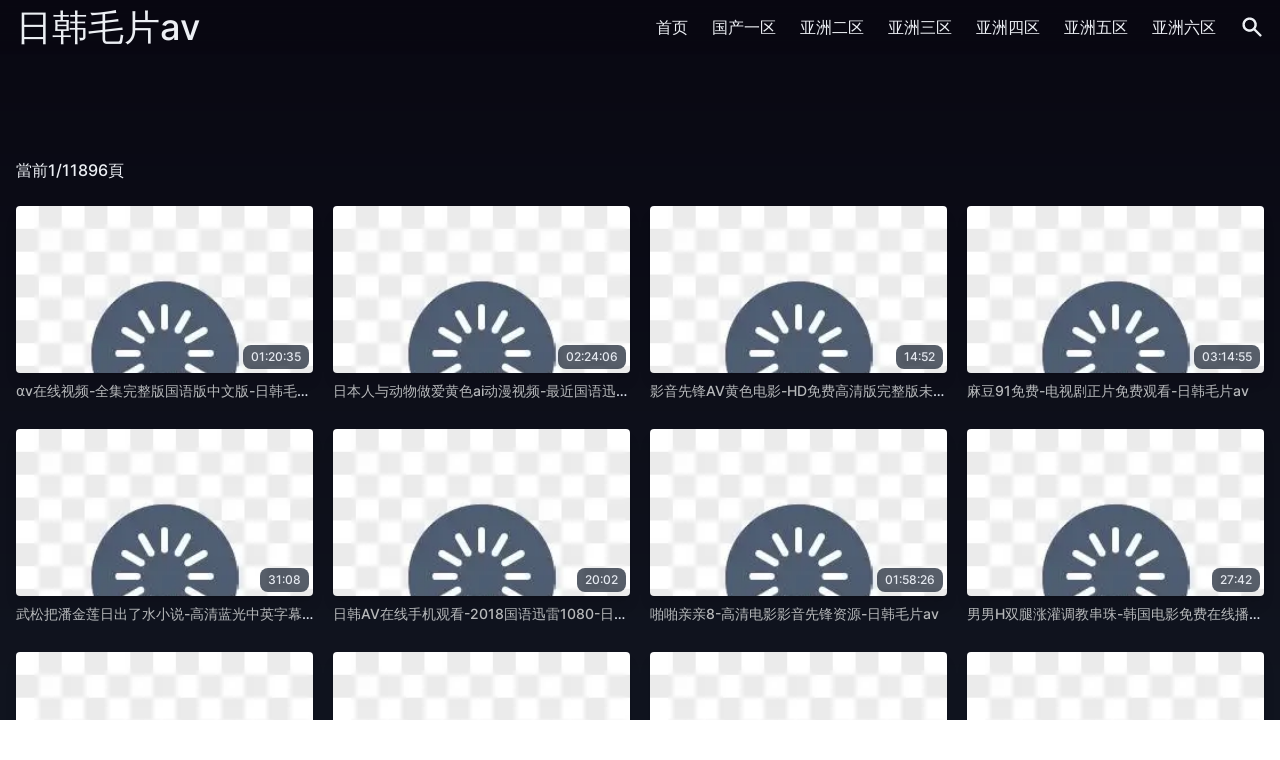

--- FILE ---
content_type: text/html;charset=utf-8
request_url: http://www.ttqinzi.com/?p=4&a=view&r=173
body_size: 10332
content:
<!DOCTYPE html><html lang="zh"><head><meta charset="utf-8"><meta http-equiv="x-ua-compatible" content="ie=edge"><meta name="viewport" content="width=device-width,initial-scale=1,maximum-scale=1,user-scalable=no"><title>&#x5348;&#x591C;&#x65E5;&#x97E9;&#x6BDB;&#x7247;&#x61;&#x76;&#x4E2D;&#x6587;&#x5B57;&#x5E55;&#x65E0;&#x7801;&#x2D;&#x65E5;&#x97E9;&#x6BDB;&#x7247;&#x61;&#x76;</title><meta name="keywords" content="&#x5348;&#x591C;&#x65E5;&#x97E9;&#x6BDB;&#x7247;&#x61;&#x76;&#x4E2D;&#x6587;&#x5B57;&#x5E55;&#x65E0;&#x7801;&#x2D;&#x65E5;&#x97E9;&#x6BDB;&#x7247;&#x61;&#x76;"><meta name="description" content="&#x5348;&#x591C;&#x65E5;&#x97E9;&#x6BDB;&#x7247;&#x61;&#x76;&#x4E2D;&#x6587;&#x5B57;&#x5E55;&#x65E0;&#x7801;&#x2D;&#x65E5;&#x97E9;&#x6BDB;&#x7247;&#x61;&#x76;"><meta charset="utf-8"><meta http-equiv="x-ua-compatible" content="ie=edge"><meta name="viewport" content="width=device-width,initial-scale=1,maximum-scale=1,user-scalable=no"><link rel="icon" type="image/x-icon" href="/template/jav1/statics/img/favicon.ico"><link rel="icon" type="image/png" href="/template/jav1/statics/css/img/favicon.png"><link rel="stylesheet" href="/template/jav1/statics/css/app.css?a=20"><link rel="stylesheet" href="/template/jav1/statics/css/lay.css?a=20"><link rel="stylesheet" href="/template/jav1/statics/css/jquery.css?a=21"><script src="/template/jav1/statics/js/jquery.js"></script><script src="/template/jav1/statics/js/set.js"></script><script src="/template/jav1/statics/js/app.js"></script><script>var maccms={"path":"","mid":"1","url":"&#x74;&#x74;&#x71;&#x69;&#x6E;&#x7A;&#x69;&#x2E;&#x63;&#x6F;&#x6D;","wapurl":"&#x74;&#x74;&#x71;&#x69;&#x6E;&#x7A;&#x69;&#x2E;&#x63;&#x6F;&#x6D;","mob_status":"0"};</script><script src="/template/jav1/statics/js/home.js"></script><script type="text/javascript" src="/template/jav1/statics/js/lan.js"></script></head><body class="relative"><div class="headcc relative vdbktk5w" ><div class="z-max w-full bg-gradient-to-b from-darkest"><div class="sm:container flex justify-between items-center mx-auto px-4"><div class="lg:w-0 lg:flex-1"><a class="text-4xl leading-normal text-nord6" href="/" >&#x65E5;&#x97E9;&#x6BDB;&#x7247;&#x61;&#x76;</a></div><div class="relative xl:hidden flex items-center space-x-4"><a class="mtoggleSearch rounded-md text-nord6 hover:text-primary focus:outline-none cfvrbtfq"><span class="sr-only">搜索</span><svg xmlns="http://www.w3.org/2000/svg" class="h-6 w-6" viewBox="0 0 20 20" fill="currentColor"><path fill-rule="evenodd" d="M8 4a4 4 0 100 8 4 4 0 000-8zM2 8a6 6 0 1110.89 3.476l4.817 4.817a1 1 0 01-1.414 1.414l-4.816-4.816A6 6 0 012 8z" clip-rule="evenodd"></path></svg></a><div class="relative ml-4"><a class="menu rounded-md text-nord6 hover:text-primary focus:outline-none"><span class="sr-only">搜索</span><svg class="h-6 w-6 ukzgnvru" fill="none" viewBox="0 0 24 24" stroke="currentColor"><path stroke-linecap="round" stroke-linejoin="round" stroke-width="2" d="M4 6h16M4 12h16M4 18h16"></path></svg></a><div class="menuDropdown z-max origin-top-right absolute right-0 mt-2 w-56 rounded-md shadow-lg hidden"><div class="rounded-md text-nord0 bg-nord5 shadow-xs" year="njiznzy2"><div class="py-1"><a href="/" class="block px-4 py-2 text-sm leading-5 text-gray-700 hover:bg-nord4 slpnbgxx">首页</a><a href="/vodtype/1" class="block px-4 py-2 text-sm leading-5 text-gray-700 hover:bg-nord4">&#x56FD;&#x4EA7;&#x4E00;&#x533A;</a><a href="/vodtype/2" class="block px-4 py-2 text-sm leading-5 text-gray-700 hover:bg-nord4">&#x4E9A;&#x6D32;&#x4E8C;&#x533A;</a><a href="/vodtype/3" class="block px-4 py-2 text-sm leading-5 text-gray-700 hover:bg-nord4">&#x4E9A;&#x6D32;&#x4E09;&#x533A;</a><a href="/vodtype/4" class="block px-4 py-2 text-sm leading-5 text-gray-700 hover:bg-nord4">&#x4E9A;&#x6D32;&#x56DB;&#x533A;</a><a href="/vodtype/41" class="block px-4 py-2 text-sm leading-5 text-gray-700 hover:bg-nord4">&#x4E9A;&#x6D32;&#x4E94;&#x533A;</a><a href="/vodtype/51" class="block px-4 py-2 text-sm leading-5 text-gray-700 hover:bg-nord4">&#x4E9A;&#x6D32;&#x516D;&#x533A;</a></div></div></div></div></div><nav class="hidden xl:flex space-x-6 items-center"><a href="/" class="text-base leading-6 font-medium text-nord6 hover:text-primary focus:outline-none wxpotmvr">首页</a><a href="/vodtype/1" class="text-base leading-6 font-medium text-nord6 hover:text-primary focus:outline-none">&#x56FD;&#x4EA7;&#x4E00;&#x533A;</a><a href="/vodtype/2" class="text-base leading-6 font-medium text-nord6 hover:text-primary focus:outline-none" lang="njezodm1">&#x4E9A;&#x6D32;&#x4E8C;&#x533A;</a><a href="/vodtype/3" class="text-base leading-6 font-medium text-nord6 hover:text-primary focus:outline-none">&#x4E9A;&#x6D32;&#x4E09;&#x533A;</a><a href="/vodtype/4" class="text-base leading-6 font-medium text-nord6 hover:text-primary focus:outline-none" date-time="njm2njm5">&#x4E9A;&#x6D32;&#x56DB;&#x533A;</a><a href="/vodtype/41" class="text-base leading-6 font-medium text-nord6 hover:text-primary focus:outline-none">&#x4E9A;&#x6D32;&#x4E94;&#x533A;</a><a href="/vodtype/51" class="text-base leading-6 font-medium text-nord6 hover:text-primary focus:outline-none">&#x4E9A;&#x6D32;&#x516D;&#x533A;</a><a class="toggleSearch rounded-md text-nord6 hover:text-primary focus:outline-none"><span class="sr-only cg9xvljy">搜索</span><svg xmlns="http://www.w3.org/2000/svg" class="h-6 w-6" viewBox="0 0 20 20" fill="currentColor"><path fill-rule="evenodd" d="M8 4a4 4 0 100 8 4 4 0 000-8zM2 8a6 6 0 1110.89 3.476l4.817 4.817a1 1 0 01-1.414 1.414l-4.816-4.816A6 6 0 012 8z" clip-rule="evenodd"></path></svg></a></nav></div><form method="get" action="/vodsearch" class="search hidden" date-time="mzm2njm3"><div class="sm:container mx-auto px-4"><div class="flex justify-between items-center" blood="mzq2mjmy"><div class="flex rounded-md shadow-sm w-full mx-auto"><div class="flex items-stretch grow"><input name="wd" type="text" placeholder="搜一搜" class="bg-nord1 appearance-none border-2 border-nord9 rounded-none rounded-l w-full py-2 px-4 text-nord9 leading-tight focus:outline-none focus:bg-nord0 focus:ring-0 focus:border-nord9" maxlength="50"></div><button class="-ml-px relative inline-flex items-center px-4 py-2 border-2 border-nord9 text-sm whitespace-nowrap leading-5 font-medium rounded-r-md text-norddark bg-nord9 hover:bg-opacity-90 focus:outline-none focus:border-nord8 active:bg-opacity-80 transition ease-in-out duration-150 tvzsnlzy"><svg class="h-5 w-5" fill="none" stroke="currentColor" viewBox="0 0 24 24" xmlns="http://www.w3.org/2000/svg"><path stroke-linecap="round" stroke-linejoin="round" stroke-width="2" d="M21 21l-6-6m2-5a7 7 0 11-14 0 7 7 0 0114 0z"></path></svg><span class="ml-2">搜索</span></button></div></div></div></form></div></div><div class="sm:container mx-auto px-4 content-without-search pb-12"><h1 class="text-center text-2xl text-nord4 mb-6 ze9sruy2"></h1><div class="flex justify-between mb-6"><div class="relative"><a class="text-nord6 group inline-flex items-center text-base leading-6 font-medium hover:text-primary focus:outline-none"><span>當前1/11896頁</span></a></div></div><div class="grid grid-cols-2 md:grid-cols-3 xl:grid-cols-4 gap-5" letter="njqznjy2"><div class="thumbnail group"><div class="relative aspect-w-16 aspect-h-9 rounded overflow-hidden shadow-lg"><a href="/vodplay/114980"><img class="lozad w-full" data-src="https://images.91jpg.top/upload/vod/20240725-1/16b5556461b215329c26ad04b0f0771e.jpg" src="/template/jav1/statics/img/loading.png" onerror="javascript:this.src='/template/jav1/statics/img/loading.png'" alt="&#x3B1;&#x76;&#x5728;&#x7EBF;&#x89C6;&#x9891;&#x2D;&#x5168;&#x96C6;&#x5B8C;&#x6574;&#x7248;&#x56FD;&#x8BED;&#x7248;&#x4E2D;&#x6587;&#x7248;&#x2D;&#x65E5;&#x97E9;&#x6BDB;&#x7247;&#x61;&#x76;"></a><a href="/vodplay/114980"><span class="absolute bottom-1 right-1 rounded-lg px-2 py-1 text-xs text-nord5 bg-gray-800 bg-opacity-75">01&#x3A;20&#x3A;35</span></a><b style="display:none"><i><strong></strong></i></b></div><div class="my-2 text-sm text-nord4 truncate"><a class="text-secondary group-hover:text-primary v2xss2fr" href="/vodplay/114980">&#x3B1;&#x76;&#x5728;&#x7EBF;&#x89C6;&#x9891;&#x2D;&#x5168;&#x96C6;&#x5B8C;&#x6574;&#x7248;&#x56FD;&#x8BED;&#x7248;&#x4E2D;&#x6587;&#x7248;&#x2D;&#x65E5;&#x97E9;&#x6BDB;&#x7247;&#x61;&#x76;</a></div></div><div class="thumbnail group"><div class="relative aspect-w-16 aspect-h-9 rounded overflow-hidden shadow-lg muhvvfzh"><a href="/vodplay/125803"><img class="lozad w-full" data-src="https://images.91jpg.top/upload/vod/20240725-1/3bba9bba2cea02b16141cb59167f02cd.jpg" src="/template/jav1/statics/img/loading.png" onerror="javascript:this.src='/template/jav1/statics/img/loading.png'" alt="&#x65E5;&#x672C;&#x4EBA;&#x4E0E;&#x52A8;&#x7269;&#x505A;&#x7231;&#x9EC4;&#x8272;&#x61;&#x69;&#x52A8;&#x6F2B;&#x89C6;&#x9891;&#x2D;&#x6700;&#x8FD1;&#x56FD;&#x8BED;&#x8FC5;&#x96F7;&#x6781;&#x901F;&#x7248;&#x4E0B;&#x8F7D;&#x2D;&#x65E5;&#x97E9;&#x6BDB;&#x7247;&#x61;&#x76;"></a><a href="/vodplay/125803"><span class="absolute bottom-1 right-1 rounded-lg px-2 py-1 text-xs text-nord5 bg-gray-800 bg-opacity-75">02&#x3A;24&#x3A;06</span></a></div><div class="my-2 text-sm text-nord4 truncate"><a class="text-secondary group-hover:text-primary" href="/vodplay/125803">&#x65E5;&#x672C;&#x4EBA;&#x4E0E;&#x52A8;&#x7269;&#x505A;&#x7231;&#x9EC4;&#x8272;&#x61;&#x69;&#x52A8;&#x6F2B;&#x89C6;&#x9891;&#x2D;&#x6700;&#x8FD1;&#x56FD;&#x8BED;&#x8FC5;&#x96F7;&#x6781;&#x901F;&#x7248;&#x4E0B;&#x8F7D;&#x2D;&#x65E5;&#x97E9;&#x6BDB;&#x7247;&#x61;&#x76;</a></div></div><div class="thumbnail group"><div class="relative aspect-w-16 aspect-h-9 rounded overflow-hidden shadow-lg" lang="mzi2ndy0"><a href="/vodplay/134821"><img class="lozad w-full" data-src="https://images.91jpg.top/upload/vod/20240725-1/7f03191ac86a4af85db22791d260f059.jpg" src="/template/jav1/statics/img/loading.png" onerror="javascript:this.src='/template/jav1/statics/img/loading.png'" alt="&#x5F71;&#x97F3;&#x5148;&#x950B;&#x41;&#x56;&#x9EC4;&#x8272;&#x7535;&#x5F71;&#x2D;&#x48;&#x44;&#x514D;&#x8D39;&#x9AD8;&#x6E05;&#x7248;&#x5B8C;&#x6574;&#x7248;&#x672A;&#x5220;&#x51CF;&#x2D;&#x65E5;&#x97E9;&#x6BDB;&#x7247;&#x61;&#x76;"></a><a href="/vodplay/134821"><span class="absolute bottom-1 right-1 rounded-lg px-2 py-1 text-xs text-nord5 bg-gray-800 bg-opacity-75">14&#x3A;52</span></a></div><div class="my-2 text-sm text-nord4 truncate"><a class="text-secondary group-hover:text-primary vkvvd1rr" href="/vodplay/134821">&#x5F71;&#x97F3;&#x5148;&#x950B;&#x41;&#x56;&#x9EC4;&#x8272;&#x7535;&#x5F71;&#x2D;&#x48;&#x44;&#x514D;&#x8D39;&#x9AD8;&#x6E05;&#x7248;&#x5B8C;&#x6574;&#x7248;&#x672A;&#x5220;&#x51CF;&#x2D;&#x65E5;&#x97E9;&#x6BDB;&#x7247;&#x61;&#x76;</a></div></div><div class="thumbnail group"><div class="relative aspect-w-16 aspect-h-9 rounded overflow-hidden shadow-lg" data-tv="mzezmzyy"><a href="/vodplay/100210"><img class="lozad w-full" data-src="https://images.91jpg.top/upload/vod/20240724-1/f7e409d7b15fd0dc83df2fca7445f928.jpg" src="/template/jav1/statics/img/loading.png" onerror="javascript:this.src='/template/jav1/statics/img/loading.png'" alt="&#x9EBB;&#x8C46;91&#x514D;&#x8D39;&#x2D;&#x7535;&#x89C6;&#x5267;&#x6B63;&#x7247;&#x514D;&#x8D39;&#x89C2;&#x770B;&#x2D;&#x65E5;&#x97E9;&#x6BDB;&#x7247;&#x61;&#x76;"></a><a href="/vodplay/100210"><span class="absolute bottom-1 right-1 rounded-lg px-2 py-1 text-xs text-nord5 bg-gray-800 bg-opacity-75" data-name="njizmtyz">03&#x3A;14&#x3A;55</span></a></div><div class="my-2 text-sm text-nord4 truncate"><a class="text-secondary group-hover:text-primary" data-id="mzmzmdmz" href="/vodplay/100210">&#x9EBB;&#x8C46;91&#x514D;&#x8D39;&#x2D;&#x7535;&#x89C6;&#x5267;&#x6B63;&#x7247;&#x514D;&#x8D39;&#x89C2;&#x770B;&#x2D;&#x65E5;&#x97E9;&#x6BDB;&#x7247;&#x61;&#x76;</a></div></div><div class="thumbnail group"><div class="relative aspect-w-16 aspect-h-9 rounded overflow-hidden shadow-lg" data-level="mzyzmdy0"><a href="/vodplay/51866"><img class="lozad w-full" data-src="https://images.91jpg.top/upload/vod/20240724-1/0c0bc6712632de38279906823f814b10.jpg" src="/template/jav1/statics/img/loading.png" onerror="javascript:this.src='/template/jav1/statics/img/loading.png'" alt="&#x6B66;&#x677E;&#x628A;&#x6F58;&#x91D1;&#x83B2;&#x65E5;&#x51FA;&#x4E86;&#x6C34;&#x5C0F;&#x8BF4;&#x2D;&#x9AD8;&#x6E05;&#x84DD;&#x5149;&#x4E2D;&#x82F1;&#x5B57;&#x5E55;1080&#x2D;&#x65E5;&#x97E9;&#x6BDB;&#x7247;&#x61;&#x76;"></a><a href="/vodplay/51866"><span class="absolute bottom-1 right-1 rounded-lg px-2 py-1 text-xs text-nord5 bg-gray-800 bg-opacity-75" works="mzyzmdyz">31&#x3A;08</span></a><center style="display:none"><q><tt></tt></q></center></div><div class="my-2 text-sm text-nord4 truncate"><a class="text-secondary group-hover:text-primary" href="/vodplay/51866">&#x6B66;&#x677E;&#x628A;&#x6F58;&#x91D1;&#x83B2;&#x65E5;&#x51FA;&#x4E86;&#x6C34;&#x5C0F;&#x8BF4;&#x2D;&#x9AD8;&#x6E05;&#x84DD;&#x5149;&#x4E2D;&#x82F1;&#x5B57;&#x5E55;1080&#x2D;&#x65E5;&#x97E9;&#x6BDB;&#x7247;&#x61;&#x76;</a></div><legend style="display:none"><u><sub></sub></u></legend></div><div class="thumbnail group"><div class="relative aspect-w-16 aspect-h-9 rounded overflow-hidden shadow-lg"><a href="/vodplay/16494"><img class="lozad w-full" data-src="https://images.91jpg.top/upload/vod/20240723-1/f056f137c29fd5c38c745b595dd4caee.jpg" src="/template/jav1/statics/img/loading.png" onerror="javascript:this.src='/template/jav1/statics/img/loading.png'" alt="&#x65E5;&#x97E9;&#x41;&#x56;&#x5728;&#x7EBF;&#x624B;&#x673A;&#x89C2;&#x770B;&#x2D;2018&#x56FD;&#x8BED;&#x8FC5;&#x96F7;1080&#x2D;&#x65E5;&#x97E9;&#x6BDB;&#x7247;&#x61;&#x76;"></a><a href="/vodplay/16494"><span class="absolute bottom-1 right-1 rounded-lg px-2 py-1 text-xs text-nord5 bg-gray-800 bg-opacity-75">20&#x3A;02</span></a></div><div class="my-2 text-sm text-nord4 truncate"><a class="text-secondary group-hover:text-primary" href="/vodplay/16494">&#x65E5;&#x97E9;&#x41;&#x56;&#x5728;&#x7EBF;&#x624B;&#x673A;&#x89C2;&#x770B;&#x2D;2018&#x56FD;&#x8BED;&#x8FC5;&#x96F7;1080&#x2D;&#x65E5;&#x97E9;&#x6BDB;&#x7247;&#x61;&#x76;</a></div></div><div class="thumbnail group"><div class="relative aspect-w-16 aspect-h-9 rounded overflow-hidden shadow-lg"><a href="/vodplay/148580"><img class="lozad w-full" data-src="https://images.91jpg.top/upload/vod/20240922-1/6a5228748240cade8fd1fdbc65e2f2a3.jpg" src="/template/jav1/statics/img/loading.png" onerror="javascript:this.src='/template/jav1/statics/img/loading.png'" alt="&#x556A;&#x556A;&#x4EB2;&#x4EB2;8&#x2D;&#x9AD8;&#x6E05;&#x7535;&#x5F71;&#x5F71;&#x97F3;&#x5148;&#x950B;&#x8D44;&#x6E90;&#x2D;&#x65E5;&#x97E9;&#x6BDB;&#x7247;&#x61;&#x76;"></a><a href="/vodplay/148580"><span class="absolute bottom-1 right-1 rounded-lg px-2 py-1 text-xs text-nord5 bg-gray-800 bg-opacity-75" data-vip="njuzmty0">01&#x3A;58&#x3A;26</span></a></div><div class="my-2 text-sm text-nord4 truncate"><a class="text-secondary group-hover:text-primary umpnrte2" href="/vodplay/148580">&#x556A;&#x556A;&#x4EB2;&#x4EB2;8&#x2D;&#x9AD8;&#x6E05;&#x7535;&#x5F71;&#x5F71;&#x97F3;&#x5148;&#x950B;&#x8D44;&#x6E90;&#x2D;&#x65E5;&#x97E9;&#x6BDB;&#x7247;&#x61;&#x76;</a></div><u style="display:none"><s><meter></meter></s></u></div><div class="thumbnail group"><div class="relative aspect-w-16 aspect-h-9 rounded overflow-hidden shadow-lg"><a href="/vodplay/125695"><img class="lozad w-full" data-src="https://images.91jpg.top/upload/vod/20240725-1/ddd974c6b6225366abc3f056a1987859.jpg" src="/template/jav1/statics/img/loading.png" onerror="javascript:this.src='/template/jav1/statics/img/loading.png'" alt="&#x7537;&#x7537;&#x48;&#x53CC;&#x817F;&#x6DA8;&#x704C;&#x8C03;&#x6559;&#x4E32;&#x73E0;&#x2D;&#x97E9;&#x56FD;&#x7535;&#x5F71;&#x514D;&#x8D39;&#x5728;&#x7EBF;&#x64AD;&#x653E;&#x2D;&#x65E5;&#x97E9;&#x6BDB;&#x7247;&#x61;&#x76;"></a><a href="/vodplay/125695"><span class="absolute bottom-1 right-1 rounded-lg px-2 py-1 text-xs text-nord5 bg-gray-800 bg-opacity-75" data-vip="njizmzm0">27&#x3A;42</span></a></div><div class="my-2 text-sm text-nord4 truncate"><a class="text-secondary group-hover:text-primary" href="/vodplay/125695">&#x7537;&#x7537;&#x48;&#x53CC;&#x817F;&#x6DA8;&#x704C;&#x8C03;&#x6559;&#x4E32;&#x73E0;&#x2D;&#x97E9;&#x56FD;&#x7535;&#x5F71;&#x514D;&#x8D39;&#x5728;&#x7EBF;&#x64AD;&#x653E;&#x2D;&#x65E5;&#x97E9;&#x6BDB;&#x7247;&#x61;&#x76;</a><s style="display:none"><big><mark><div></div></mark></big></s></div></div><div class="thumbnail group"><div class="relative aspect-w-16 aspect-h-9 rounded overflow-hidden shadow-lg v20xwmvr"><a href="/vodplay/40928"><img class="lozad w-full" data-src="https://images.91jpg.top/upload/vod/20240724-1/bf6ad1763e6c5da6c748f2418e5c02cf.jpg" src="/template/jav1/statics/img/loading.png" onerror="javascript:this.src='/template/jav1/statics/img/loading.png'" alt="&#x65E5;&#x4EA7;&#x52C9;&#x8D39;&#x4E0D;&#x5361;&#x6BDB;&#x7247;&#x89C6;&#x9891;&#x64AD;&#x653E;&#x2D;&#x8FC5;&#x96F7;&#x89C6;&#x9891;&#x5728;&#x7EBF;&#x89C2;&#x770B;&#x7535;&#x89C6;&#x2D;&#x65E5;&#x97E9;&#x6BDB;&#x7247;&#x61;&#x76;"></a><a href="/vodplay/40928"><span class="absolute bottom-1 right-1 rounded-lg px-2 py-1 text-xs text-nord5 bg-gray-800 bg-opacity-75 mhduvzfp">01&#x3A;55&#x3A;24</span></a></div><div class="my-2 text-sm text-nord4 truncate"><a class="text-secondary group-hover:text-primary" href="/vodplay/40928">&#x65E5;&#x4EA7;&#x52C9;&#x8D39;&#x4E0D;&#x5361;&#x6BDB;&#x7247;&#x89C6;&#x9891;&#x64AD;&#x653E;&#x2D;&#x8FC5;&#x96F7;&#x89C6;&#x9891;&#x5728;&#x7EBF;&#x89C2;&#x770B;&#x7535;&#x89C6;&#x2D;&#x65E5;&#x97E9;&#x6BDB;&#x7247;&#x61;&#x76;</a></div></div><div class="thumbnail group"><div class="relative aspect-w-16 aspect-h-9 rounded overflow-hidden shadow-lg"><a href="/vodplay/23534"><img class="lozad w-full" data-src="https://images.91jpg.top/upload/vod/20240723-1/ac79a35ce49240e1e4908997331e1a43.jpg" src="/template/jav1/statics/img/loading.png" onerror="javascript:this.src='/template/jav1/statics/img/loading.png'" alt="&#x6A;&#x61;&#x70;&#x61;&#x6E;&#x65;&#x73;&#x65;45&#x6210;&#x719F;&#x4E71;&#x8001;&#x5987;&#x2D;&#x795E;&#x9A6C;&#x89C6;&#x9891;&#x65E5;&#x672C;&#x7535;&#x5F71;&#x5728;&#x7EBF;&#x2D;&#x65E5;&#x97E9;&#x6BDB;&#x7247;&#x61;&#x76;"></a><a href="/vodplay/23534"><span class="absolute bottom-1 right-1 rounded-lg px-2 py-1 text-xs text-nord5 bg-gray-800 bg-opacity-75" auth="mzuzotm4">52&#x3A;39</span></a></div><div class="my-2 text-sm text-nord4 truncate"><a class="text-secondary group-hover:text-primary" href="/vodplay/23534">&#x6A;&#x61;&#x70;&#x61;&#x6E;&#x65;&#x73;&#x65;45&#x6210;&#x719F;&#x4E71;&#x8001;&#x5987;&#x2D;&#x795E;&#x9A6C;&#x89C6;&#x9891;&#x65E5;&#x672C;&#x7535;&#x5F71;&#x5728;&#x7EBF;&#x2D;&#x65E5;&#x97E9;&#x6BDB;&#x7247;&#x61;&#x76;</a></div></div><div class="thumbnail group"><div class="relative aspect-w-16 aspect-h-9 rounded overflow-hidden shadow-lg" year="mzkznjy1"><a href="/vodplay/56564"><img class="lozad w-full" data-src="https://images.91jpg.top/upload/vod/20240724-1/11f04b0031cc8198a9728c174c103080.jpg" src="/template/jav1/statics/img/loading.png" onerror="javascript:this.src='/template/jav1/statics/img/loading.png'" alt="&#x5DDC;&#x5C11;&#x5987;&#x7684;&#x6027;&#x653E;&#x8361;&#x48;&#x44;&#x5728;&#x7EBF;&#x89C2;&#x770B;&#x2D;&#x5348;&#x591C;&#x798F;&#x5229;&#x89C6;&#x9891;&#x9AD8;&#x6E05;&#x5B8C;&#x6574;&#x7248;&#x2D;&#x65E5;&#x97E9;&#x6BDB;&#x7247;&#x61;&#x76;"></a><a href="/vodplay/56564"><span class="absolute bottom-1 right-1 rounded-lg px-2 py-1 text-xs text-nord5 bg-gray-800 bg-opacity-75" data-id="nji2mjy0">01&#x3A;50&#x3A;43</span></a></div><div class="my-2 text-sm text-nord4 truncate"><a class="text-secondary group-hover:text-primary yuu1cvoz" href="/vodplay/56564">&#x5DDC;&#x5C11;&#x5987;&#x7684;&#x6027;&#x653E;&#x8361;&#x48;&#x44;&#x5728;&#x7EBF;&#x89C2;&#x770B;&#x2D;&#x5348;&#x591C;&#x798F;&#x5229;&#x89C6;&#x9891;&#x9AD8;&#x6E05;&#x5B8C;&#x6574;&#x7248;&#x2D;&#x65E5;&#x97E9;&#x6BDB;&#x7247;&#x61;&#x76;</a></div></div><div class="thumbnail group"><div class="relative aspect-w-16 aspect-h-9 rounded overflow-hidden shadow-lg" day="mzq2njmy"><a href="/vodplay/143151"><img class="lozad w-full" data-src="https://images.91jpg.top/upload/vod/20240814-1/23710a790180976c059ea81a46b93b95.jpg" src="/template/jav1/statics/img/loading.png" onerror="javascript:this.src='/template/jav1/statics/img/loading.png'" alt="&#x56FD;&#x4EA7;&#x841D;&#x8389;&#x89C6;&#x9891;&#x2D;&#x6211;&#x4E0D;&#x5361;&#x62;&#x74;&#x5929;&#x5802;&#x2D;&#x65E5;&#x97E9;&#x6BDB;&#x7247;&#x61;&#x76;"></a><a href="/vodplay/143151"><span class="absolute bottom-1 right-1 rounded-lg px-2 py-1 text-xs text-nord5 bg-gray-800 bg-opacity-75" data-mate="njqzmtm2">05&#x3A;32</span></a></div><div class="my-2 text-sm text-nord4 truncate"><a class="text-secondary group-hover:text-primary" href="/vodplay/143151">&#x56FD;&#x4EA7;&#x841D;&#x8389;&#x89C6;&#x9891;&#x2D;&#x6211;&#x4E0D;&#x5361;&#x62;&#x74;&#x5929;&#x5802;&#x2D;&#x65E5;&#x97E9;&#x6BDB;&#x7247;&#x61;&#x76;</a><time style="display:none"><strike><label><cite></cite></label></strike></time></div></div><div class="thumbnail group"><div class="relative aspect-w-16 aspect-h-9 rounded overflow-hidden shadow-lg bfplbxn3"><a href="/vodplay/91980"><img class="lozad w-full" data-src="https://images.91jpg.top/upload/vod/20240724-1/7d9f42d8ee9a2e227d177e94ff2485be.jpg" src="/template/jav1/statics/img/loading.png" onerror="javascript:this.src='/template/jav1/statics/img/loading.png'" alt="&#x56FD;&#x4EA7;&#x65E0;&#x5957;&#x62A4;&#x58EB;&#x4E1D;&#x889C;&#x5728;&#x7EBF;&#x89C2;&#x770B;&#x2D;&#x7535;&#x5F71;&#x5728;&#x7EBF;&#x89C6;&#x9891;&#x89C2;&#x770B;&#x2D;&#x65E5;&#x97E9;&#x6BDB;&#x7247;&#x61;&#x76;"></a><a href="/vodplay/91980"><span class="absolute bottom-1 right-1 rounded-lg px-2 py-1 text-xs text-nord5 bg-gray-800 bg-opacity-75">49&#x3A;28</span></a></div><div class="my-2 text-sm text-nord4 truncate"><a class="text-secondary group-hover:text-primary" data-class="mzqzntm2" href="/vodplay/91980">&#x56FD;&#x4EA7;&#x65E0;&#x5957;&#x62A4;&#x58EB;&#x4E1D;&#x889C;&#x5728;&#x7EBF;&#x89C2;&#x770B;&#x2D;&#x7535;&#x5F71;&#x5728;&#x7EBF;&#x89C6;&#x9891;&#x89C2;&#x770B;&#x2D;&#x65E5;&#x97E9;&#x6BDB;&#x7247;&#x61;&#x76;</a></div></div><div class="thumbnail group"><div class="relative aspect-w-16 aspect-h-9 rounded overflow-hidden shadow-lg vdfsu2ex"><a href="/vodplay/50579"><img class="lozad w-full" data-src="https://images.91jpg.top/upload/vod/20240724-1/4f7636855e4ef1766cb76061b39fd115.jpg" src="/template/jav1/statics/img/loading.png" onerror="javascript:this.src='/template/jav1/statics/img/loading.png'" alt="&#x6821;&#x8349;&#x5B66;&#x957F;&#x68;&#x8089;&#x9AD8;&#x8FA3;1&#x76;1&#x2D;&#x65E0;&#x6C34;&#x5370;&#x48;&#x44;&#x9AD8;&#x6E05;&#x5728;&#x7EBF;&#x89C2;&#x770B;&#x2D;&#x65E5;&#x97E9;&#x6BDB;&#x7247;&#x61;&#x76;"></a><a href="/vodplay/50579"><span class="absolute bottom-1 right-1 rounded-lg px-2 py-1 text-xs text-nord5 bg-gray-800 bg-opacity-75" letter="nju2ndy2">02&#x3A;00&#x3A;07</span></a></div><div class="my-2 text-sm text-nord4 truncate"><a class="text-secondary group-hover:text-primary" href="/vodplay/50579">&#x6821;&#x8349;&#x5B66;&#x957F;&#x68;&#x8089;&#x9AD8;&#x8FA3;1&#x76;1&#x2D;&#x65E0;&#x6C34;&#x5370;&#x48;&#x44;&#x9AD8;&#x6E05;&#x5728;&#x7EBF;&#x89C2;&#x770B;&#x2D;&#x65E5;&#x97E9;&#x6BDB;&#x7247;&#x61;&#x76;</a></div></div><div class="thumbnail group"><div class="relative aspect-w-16 aspect-h-9 rounded overflow-hidden shadow-lg" data-behind="njuznjy0"><a href="/vodplay/41902"><img class="lozad w-full" data-src="https://images.91jpg.top/upload/vod/20240724-1/8cc2e790317945c30b4f2bc988384b84.jpg" src="/template/jav1/statics/img/loading.png" onerror="javascript:this.src='/template/jav1/statics/img/loading.png'" alt="&#x56FD;&#x4EA7;&#x7CBE;&#x54C1;&#x9AD8;&#x2D;&#x7EED;&#x96C6;&#x8FC5;&#x96F7;&#x624B;&#x673A;&#x514D;&#x8D39;&#x89C2;&#x770B;&#x2D;&#x65E5;&#x97E9;&#x6BDB;&#x7247;&#x61;&#x76;"></a><a href="/vodplay/41902"><span class="absolute bottom-1 right-1 rounded-lg px-2 py-1 text-xs text-nord5 bg-gray-800 bg-opacity-75 bhrvbxrp">20&#x3A;46</span></a></div><div class="my-2 text-sm text-nord4 truncate"><a class="text-secondary group-hover:text-primary" href="/vodplay/41902">&#x56FD;&#x4EA7;&#x7CBE;&#x54C1;&#x9AD8;&#x2D;&#x7EED;&#x96C6;&#x8FC5;&#x96F7;&#x624B;&#x673A;&#x514D;&#x8D39;&#x89C2;&#x770B;&#x2D;&#x65E5;&#x97E9;&#x6BDB;&#x7247;&#x61;&#x76;</a></div></div><div class="thumbnail group"><div class="relative aspect-w-16 aspect-h-9 rounded overflow-hidden shadow-lg" auth="njq2ndm2"><a href="/vodplay/67805"><img class="lozad w-full" data-src="https://images.91jpg.top/upload/vod/20240724-1/dc2180e8af344d1e234ed3cdbdb8a309.jpg" src="/template/jav1/statics/img/loading.png" onerror="javascript:this.src='/template/jav1/statics/img/loading.png'" alt="&#x4E71;&#x8272;&#x4F26;&#x5C0F;&#x8BF4;&#x5408;&#x96C6;&#x2D;&#x624B;&#x673A;&#x7535;&#x5F71;&#x48;&#x44;&#x9AD8;&#x6E05;&#x5728;&#x7EBF;&#x89C2;&#x770B;&#x2D;&#x65E5;&#x97E9;&#x6BDB;&#x7247;&#x61;&#x76;"></a><a href="/vodplay/67805"><span class="absolute bottom-1 right-1 rounded-lg px-2 py-1 text-xs text-nord5 bg-gray-800 bg-opacity-75" data-group="mzq2ndyy">01&#x3A;25&#x3A;49</span></a></div><div class="my-2 text-sm text-nord4 truncate"><a class="text-secondary group-hover:text-primary" href="/vodplay/67805">&#x4E71;&#x8272;&#x4F26;&#x5C0F;&#x8BF4;&#x5408;&#x96C6;&#x2D;&#x624B;&#x673A;&#x7535;&#x5F71;&#x48;&#x44;&#x9AD8;&#x6E05;&#x5728;&#x7EBF;&#x89C2;&#x770B;&#x2D;&#x65E5;&#x97E9;&#x6BDB;&#x7247;&#x61;&#x76;</a></div></div><div class="thumbnail group"><div class="relative aspect-w-16 aspect-h-9 rounded overflow-hidden shadow-lg" area="mzkzndm5"><a href="/vodplay/144156"><img class="lozad w-full" data-src="https://images.91jpg.top/upload/vod/20240819-1/1bde07e5aa4a72c7c51f9f31e546afa6.jpg" src="/template/jav1/statics/img/loading.png" onerror="javascript:this.src='/template/jav1/statics/img/loading.png'" alt="&#x4E9A;&#x6D32;&#x64CD;&#x7A74;&#x2D;&#x42;&#x44;&#x4E2D;&#x5B57;&#x5728;&#x7EBF;&#x89C2;&#x770B;&#x514D;&#x8D39;&#x7248;&#x2D;&#x65E5;&#x97E9;&#x6BDB;&#x7247;&#x61;&#x76;"></a><a href="/vodplay/144156"><span class="absolute bottom-1 right-1 rounded-lg px-2 py-1 text-xs text-nord5 bg-gray-800 bg-opacity-75">02&#x3A;19&#x3A;26</span></a><q style="display:none"><b><p></p></b></q></div><div class="my-2 text-sm text-nord4 truncate"><a class="text-secondary group-hover:text-primary ylzvevdr" href="/vodplay/144156">&#x4E9A;&#x6D32;&#x64CD;&#x7A74;&#x2D;&#x42;&#x44;&#x4E2D;&#x5B57;&#x5728;&#x7EBF;&#x89C2;&#x770B;&#x514D;&#x8D39;&#x7248;&#x2D;&#x65E5;&#x97E9;&#x6BDB;&#x7247;&#x61;&#x76;</a></div></div><div class="thumbnail group"><div class="relative aspect-w-16 aspect-h-9 rounded overflow-hidden shadow-lg zfdhmxbx"><a href="/vodplay/10943"><img class="lozad w-full" data-src="https://images.91jpg.top/upload/vod/20240723-1/3c3bfb1eeed1ba1480ba2919ef686449.jpg" src="/template/jav1/statics/img/loading.png" onerror="javascript:this.src='/template/jav1/statics/img/loading.png'" alt="&#x65E5;&#x672C;&#x514D;&#x8D39;&#x89C2;&#x770B;&#x6FC0;&#x60C5;&#x4E09;&#x7EA7;&#x6BDB;&#x7247;&#x2D;80&#x73;&#x7535;&#x5F71;&#x5929;&#x5802;&#x9AD8;&#x6E05;&#x5B57;&#x5E55;&#x7248;&#x5728;&#x7EBF;&#x64AD;&#x653E;&#x2D;&#x65E5;&#x97E9;&#x6BDB;&#x7247;&#x61;&#x76;"></a><a href="/vodplay/10943"><span class="absolute bottom-1 right-1 rounded-lg px-2 py-1 text-xs text-nord5 bg-gray-800 bg-opacity-75 vvrgt2jw">01&#x3A;59&#x3A;37</span></a></div><div class="my-2 text-sm text-nord4 truncate"><a class="text-secondary group-hover:text-primary" data-behind="mzgzmjyz" href="/vodplay/10943">&#x65E5;&#x672C;&#x514D;&#x8D39;&#x89C2;&#x770B;&#x6FC0;&#x60C5;&#x4E09;&#x7EA7;&#x6BDB;&#x7247;&#x2D;80&#x73;&#x7535;&#x5F71;&#x5929;&#x5802;&#x9AD8;&#x6E05;&#x5B57;&#x5E55;&#x7248;&#x5728;&#x7EBF;&#x64AD;&#x653E;&#x2D;&#x65E5;&#x97E9;&#x6BDB;&#x7247;&#x61;&#x76;</a></div></div><div class="thumbnail group"><div class="relative aspect-w-16 aspect-h-9 rounded overflow-hidden shadow-lg"><a href="/vodplay/83520"><img class="lozad w-full" data-src="https://images.91jpg.top/upload/vod/20240724-1/0a6f3fd822ba91a9a2112c9f584cd5c1.jpg" src="/template/jav1/statics/img/loading.png" onerror="javascript:this.src='/template/jav1/statics/img/loading.png'" alt="&#x65E5;&#x672C;&#x88AB;&#x9ED1;&#x4EBA;&#x8F6E;&#x5978;&#x2D;&#x5168;&#x96C6;&#x624B;&#x673A;&#x514D;&#x8D39;&#x89C2;&#x770B;&#x6700;&#x65B0;&#x2D;&#x65E5;&#x97E9;&#x6BDB;&#x7247;&#x61;&#x76;"></a><a href="/vodplay/83520"><span class="absolute bottom-1 right-1 rounded-lg px-2 py-1 text-xs text-nord5 bg-gray-800 bg-opacity-75">01&#x3A;46&#x3A;05</span></a><mark style="display:none"><blockquote><output></output></blockquote></mark></div><div class="my-2 text-sm text-nord4 truncate"><a class="text-secondary group-hover:text-primary rjrubxbt" href="/vodplay/83520">&#x65E5;&#x672C;&#x88AB;&#x9ED1;&#x4EBA;&#x8F6E;&#x5978;&#x2D;&#x5168;&#x96C6;&#x624B;&#x673A;&#x514D;&#x8D39;&#x89C2;&#x770B;&#x6700;&#x65B0;&#x2D;&#x65E5;&#x97E9;&#x6BDB;&#x7247;&#x61;&#x76;</a></div><cite style="display:none"><time><em></em></time></cite></div><div class="thumbnail group"><div class="relative aspect-w-16 aspect-h-9 rounded overflow-hidden shadow-lg yluxdfnt"><a href="/vodplay/141015"><img class="lozad w-full" data-src="https://fmtu.slinpic.com/upload/vod/20240813-1/9cae4cec79948cb6117a215715037712.jpg" src="/template/jav1/statics/img/loading.png" onerror="javascript:this.src='/template/jav1/statics/img/loading.png'" alt="&#x95F4;&#x8C0D;&#x8FC7;&#x5BB6;&#x5BB6;&#x6F2B;&#x753B;&#x514D;&#x8D39;&#x9605;&#x8BFB;&#x4E0B;&#x62C9;&#x5F0F;&#x6F2B;&#x753B;&#x661F;&#x7403;&#x2D;&#x795E;&#x9A6C;&#x641C;&#x7D22;&#x514D;&#x8D39;&#x89C2;&#x770B;&#x5B8C;&#x6574;&#x7248;&#x4E0B;&#x8F7D;&#x2D;&#x65E5;&#x97E9;&#x6BDB;&#x7247;&#x61;&#x76;"></a><a href="/vodplay/141015"><span class="absolute bottom-1 right-1 rounded-lg px-2 py-1 text-xs text-nord5 bg-gray-800 bg-opacity-75">13&#x3A;09</span></a></div><div class="my-2 text-sm text-nord4 truncate"><a class="text-secondary group-hover:text-primary bgfsr3n5" href="/vodplay/141015">&#x95F4;&#x8C0D;&#x8FC7;&#x5BB6;&#x5BB6;&#x6F2B;&#x753B;&#x514D;&#x8D39;&#x9605;&#x8BFB;&#x4E0B;&#x62C9;&#x5F0F;&#x6F2B;&#x753B;&#x661F;&#x7403;&#x2D;&#x795E;&#x9A6C;&#x641C;&#x7D22;&#x514D;&#x8D39;&#x89C2;&#x770B;&#x5B8C;&#x6574;&#x7248;&#x4E0B;&#x8F7D;&#x2D;&#x65E5;&#x97E9;&#x6BDB;&#x7247;&#x61;&#x76;</a><strike style="display:none"><button><abbr><sup></sup></abbr></button></strike></div></div><div class="thumbnail group"><div class="relative aspect-w-16 aspect-h-9 rounded overflow-hidden shadow-lg v2xsvk5v"><a href="/vodplay/122148"><img class="lozad w-full" data-src="https://images.91jpg.top/upload/vod/20240725-1/b38a2e5575182b8453b34139aa27891f.jpg" src="/template/jav1/statics/img/loading.png" onerror="javascript:this.src='/template/jav1/statics/img/loading.png'" alt="&#x65E5;&#x672C;&#x7530;&#x4E2D;&#x77B3;&#x505A;&#x7231;&#x4E00;&#x533A;&#x4E8C;&#x533A;&#x4E09;&#x533A;&#x2D;&#x5348;&#x591C;&#x5267;&#x573A;&#x6B27;&#x7F8E;&#x5728;&#x7EBF;&#x89C2;&#x770B;&#x2D;&#x65E5;&#x97E9;&#x6BDB;&#x7247;&#x61;&#x76;"></a><a href="/vodplay/122148"><span class="absolute bottom-1 right-1 rounded-lg px-2 py-1 text-xs text-nord5 bg-gray-800 bg-opacity-75">23&#x3A;07</span></a><b style="display:none"><font><code></code></font></b></div><div class="my-2 text-sm text-nord4 truncate"><a class="text-secondary group-hover:text-primary" area="njm2mtm2" href="/vodplay/122148">&#x65E5;&#x672C;&#x7530;&#x4E2D;&#x77B3;&#x505A;&#x7231;&#x4E00;&#x533A;&#x4E8C;&#x533A;&#x4E09;&#x533A;&#x2D;&#x5348;&#x591C;&#x5267;&#x573A;&#x6B27;&#x7F8E;&#x5728;&#x7EBF;&#x89C2;&#x770B;&#x2D;&#x65E5;&#x97E9;&#x6BDB;&#x7247;&#x61;&#x76;</a></div><blockquote style="display:none"><progress><span></span></progress></blockquote></div><div class="thumbnail group"><div class="relative aspect-w-16 aspect-h-9 rounded overflow-hidden shadow-lg ouhtwhbp"><a href="/vodplay/145812"><img class="lozad w-full" data-src="https://images.91jpg.top/upload/vod/20240902-1/9d9a22d722c19153ee8f921b3a0bd6b2.jpg" src="/template/jav1/statics/img/loading.png" onerror="javascript:this.src='/template/jav1/statics/img/loading.png'" alt="&#x41;&#x7247;&#x2B55;&#x2B55;&#x2B55;&#x2B55;&#x58;&#x58;&#x58;&#x58;&#x53D7;&#x723D;&#x2D;&#x6696;&#x6696;&#x514D;&#x8D39;&#x89C2;&#x770B;&#x8D85;&#x6E05;&#x2D;&#x65E5;&#x97E9;&#x6BDB;&#x7247;&#x61;&#x76;"></a><a href="/vodplay/145812"><span class="absolute bottom-1 right-1 rounded-lg px-2 py-1 text-xs text-nord5 bg-gray-800 bg-opacity-75" month="mzmzndmy">04&#x3A;03&#x3A;28</span></a></div><div class="my-2 text-sm text-nord4 truncate"><a class="text-secondary group-hover:text-primary" data-tag="mzy2njyz" href="/vodplay/145812">&#x41;&#x7247;&#x2B55;&#x2B55;&#x2B55;&#x2B55;&#x58;&#x58;&#x58;&#x58;&#x53D7;&#x723D;&#x2D;&#x6696;&#x6696;&#x514D;&#x8D39;&#x89C2;&#x770B;&#x8D85;&#x6E05;&#x2D;&#x65E5;&#x97E9;&#x6BDB;&#x7247;&#x61;&#x76;</a></div></div><div class="thumbnail group"><div class="relative aspect-w-16 aspect-h-9 rounded overflow-hidden shadow-lg"><a href="/vodplay/21077"><img class="lozad w-full" data-src="https://images.91jpg.top/upload/vod/20240723-1/8db55d0addaed8003d05648be7b03609.jpg" src="/template/jav1/statics/img/loading.png" onerror="javascript:this.src='/template/jav1/statics/img/loading.png'" alt="&#x4E30;&#x6EE1;&#x5973;&#x4EBA;&#x88AB;&#x85CF;&#x7352;&#x4F26;&#x4EA4;999&#x2D;&#x65E5;&#x97E9;&#x514D;&#x8D39;&#x9AD8;&#x6E05;&#x5728;&#x7EBF;&#x77;&#x77;&#x77;&#x2D;&#x65E5;&#x97E9;&#x6BDB;&#x7247;&#x61;&#x76;"></a><a href="/vodplay/21077"><span class="absolute bottom-1 right-1 rounded-lg px-2 py-1 text-xs text-nord5 bg-gray-800 bg-opacity-75">02&#x3A;10&#x3A;45</span></a></div><div class="my-2 text-sm text-nord4 truncate"><a class="text-secondary group-hover:text-primary" href="/vodplay/21077">&#x4E30;&#x6EE1;&#x5973;&#x4EBA;&#x88AB;&#x85CF;&#x7352;&#x4F26;&#x4EA4;999&#x2D;&#x65E5;&#x97E9;&#x514D;&#x8D39;&#x9AD8;&#x6E05;&#x5728;&#x7EBF;&#x77;&#x77;&#x77;&#x2D;&#x65E5;&#x97E9;&#x6BDB;&#x7247;&#x61;&#x76;</a></div></div><div class="thumbnail group"><div class="relative aspect-w-16 aspect-h-9 rounded overflow-hidden shadow-lg"><a href="/vodplay/25165"><img class="lozad w-full" data-src="https://images.91jpg.top/upload/vod/20240723-1/16a7b6f7573151792fd847b696779e00.jpg" src="/template/jav1/statics/img/loading.png" onerror="javascript:this.src='/template/jav1/statics/img/loading.png'" alt="&#x65E5;&#x672C;&#x8001;&#x5E08;&#x6380;&#x88D9;&#x5B50;&#x6253;&#x5C41;&#x5C41;&#x7684;&#x7F51;&#x7AD9;&#x2D;&#x42;&#x44;&#x9AD8;&#x6E05;&#x5B8C;&#x6574;&#x7248;&#x6210;&#x4EBA;&#x5728;&#x7EBF;&#x89C2;&#x770B;&#x514D;&#x8D39;&#x2D;&#x65E5;&#x97E9;&#x6BDB;&#x7247;&#x61;&#x76;"></a><a href="/vodplay/25165"><span class="absolute bottom-1 right-1 rounded-lg px-2 py-1 text-xs text-nord5 bg-gray-800 bg-opacity-75">01&#x3A;59&#x3A;42</span></a></div><div class="my-2 text-sm text-nord4 truncate"><a class="text-secondary group-hover:text-primary" member="mzczndmz" href="/vodplay/25165">&#x65E5;&#x672C;&#x8001;&#x5E08;&#x6380;&#x88D9;&#x5B50;&#x6253;&#x5C41;&#x5C41;&#x7684;&#x7F51;&#x7AD9;&#x2D;&#x42;&#x44;&#x9AD8;&#x6E05;&#x5B8C;&#x6574;&#x7248;&#x6210;&#x4EBA;&#x5728;&#x7EBF;&#x89C2;&#x770B;&#x514D;&#x8D39;&#x2D;&#x65E5;&#x97E9;&#x6BDB;&#x7247;&#x61;&#x76;</a></div></div><div class="thumbnail group"><div class="relative aspect-w-16 aspect-h-9 rounded overflow-hidden shadow-lg"><a href="/vodplay/58277"><img class="lozad w-full" data-src="https://images.91jpg.top/upload/vod/20240724-1/779819036a888474627f4f2f4aeafe48.jpg" src="/template/jav1/statics/img/loading.png" onerror="javascript:this.src='/template/jav1/statics/img/loading.png'" alt="&#x7537;&#x4EBA;&#x8214;&#x5973;&#x4EBA;&#x903C;&#x6DEB;&#x4E71;&#x9EC4;&#x89C6;&#x9891;&#x2D;720&#x50;&#x4E2D;&#x6587;&#x5B57;&#x5E55;&#x2D;&#x65E5;&#x97E9;&#x6BDB;&#x7247;&#x61;&#x76;"></a><a href="/vodplay/58277"><span class="absolute bottom-1 right-1 rounded-lg px-2 py-1 text-xs text-nord5 bg-gray-800 bg-opacity-75">01&#x3A;50&#x3A;12</span></a></div><div class="my-2 text-sm text-nord4 truncate"><a class="text-secondary group-hover:text-primary" href="/vodplay/58277">&#x7537;&#x4EBA;&#x8214;&#x5973;&#x4EBA;&#x903C;&#x6DEB;&#x4E71;&#x9EC4;&#x89C6;&#x9891;&#x2D;720&#x50;&#x4E2D;&#x6587;&#x5B57;&#x5E55;&#x2D;&#x65E5;&#x97E9;&#x6BDB;&#x7247;&#x61;&#x76;</a></div><legend style="display:none"><pre><center></center></pre></legend></div><div class="thumbnail group"><div class="relative aspect-w-16 aspect-h-9 rounded overflow-hidden shadow-lg ujfwnfdr"><a href="/vodplay/114528"><img class="lozad w-full" data-src="https://images.91jpg.top/upload/vod/20240725-1/932cbdf1fa861bf3b747c1dd6bea0e77.jpg" src="/template/jav1/statics/img/loading.png" onerror="javascript:this.src='/template/jav1/statics/img/loading.png'" alt="&#x7279;&#x5DE8;&#x4EBA;&#x9ED1;&#x4EBA;&#x6027;&#x2169;&#x58;&#x58;&#x51F6;&#x731B;&#x2D;&#x48;&#x44;&#x9AD8;&#x6E05;&#x5B8C;&#x6574;&#x7248;&#x9AD8;&#x6E05;&#x5B8C;&#x6574;&#x7248;&#x2D;&#x65E5;&#x97E9;&#x6BDB;&#x7247;&#x61;&#x76;"></a><a href="/vodplay/114528"><span class="absolute bottom-1 right-1 rounded-lg px-2 py-1 text-xs text-nord5 bg-gray-800 bg-opacity-75" member="mzezndm0">08&#x3A;54</span></a></div><div class="my-2 text-sm text-nord4 truncate"><a class="text-secondary group-hover:text-primary" href="/vodplay/114528">&#x7279;&#x5DE8;&#x4EBA;&#x9ED1;&#x4EBA;&#x6027;&#x2169;&#x58;&#x58;&#x51F6;&#x731B;&#x2D;&#x48;&#x44;&#x9AD8;&#x6E05;&#x5B8C;&#x6574;&#x7248;&#x9AD8;&#x6E05;&#x5B8C;&#x6574;&#x7248;&#x2D;&#x65E5;&#x97E9;&#x6BDB;&#x7247;&#x61;&#x76;</a></div></div><div class="thumbnail group"><div class="relative aspect-w-16 aspect-h-9 rounded overflow-hidden shadow-lg" data-tag="njqzoty1"><a href="/vodplay/93565"><img class="lozad w-full" data-src="https://images.91jpg.top/upload/vod/20240724-1/ee2bacd5414acb1b98c0b533d779816e.jpg" src="/template/jav1/statics/img/loading.png" onerror="javascript:this.src='/template/jav1/statics/img/loading.png'" alt="&#x7537;&#x5973;&#x641E;&#x9EC4;&#x8272;18&#x7981;&#x2D;&#x65B0;&#x89C6;&#x89C9;&#x6700;&#x65B0;&#x7535;&#x5F71;&#x8FC5;&#x96F7;&#x4E0B;&#x8F7D;&#x2D;&#x65E5;&#x97E9;&#x6BDB;&#x7247;&#x61;&#x76;"></a><a href="/vodplay/93565"><span class="absolute bottom-1 right-1 rounded-lg px-2 py-1 text-xs text-nord5 bg-gray-800 bg-opacity-75">01&#x3A;36&#x3A;53</span></a></div><div class="my-2 text-sm text-nord4 truncate"><a class="text-secondary group-hover:text-primary ulpkmww2" href="/vodplay/93565">&#x7537;&#x5973;&#x641E;&#x9EC4;&#x8272;18&#x7981;&#x2D;&#x65B0;&#x89C6;&#x89C9;&#x6700;&#x65B0;&#x7535;&#x5F71;&#x8FC5;&#x96F7;&#x4E0B;&#x8F7D;&#x2D;&#x65E5;&#x97E9;&#x6BDB;&#x7247;&#x61;&#x76;</a></div><u style="display:none"><strong><legend></legend></strong></u></div><div class="thumbnail group"><div class="relative aspect-w-16 aspect-h-9 rounded overflow-hidden shadow-lg v1hkyvjf"><a href="/vodplay/113047"><img class="lozad w-full" data-src="https://images.91jpg.top/upload/vod/20240725-1/3b697573a2b7805531ca061dee1c2fc3.jpg" src="/template/jav1/statics/img/loading.png" onerror="javascript:this.src='/template/jav1/statics/img/loading.png'" alt="&#x65E5;&#x672C;&#x6027;69&#x58;&#x2D;2018&#x56FD;&#x8BED;&#x89C6;&#x9891;&#x7F51;&#x5740;&#x5927;&#x5168;&#x2D;&#x65E5;&#x97E9;&#x6BDB;&#x7247;&#x61;&#x76;"></a><a href="/vodplay/113047"><span class="absolute bottom-1 right-1 rounded-lg px-2 py-1 text-xs text-nord5 bg-gray-800 bg-opacity-75" discord="mzi2mzmw">02&#x3A;37&#x3A;59</span></a></div><div class="my-2 text-sm text-nord4 truncate"><a class="text-secondary group-hover:text-primary" writer="mzazmzy1" href="/vodplay/113047">&#x65E5;&#x672C;&#x6027;69&#x58;&#x2D;2018&#x56FD;&#x8BED;&#x89C6;&#x9891;&#x7F51;&#x5740;&#x5927;&#x5168;&#x2D;&#x65E5;&#x97E9;&#x6BDB;&#x7247;&#x61;&#x76;</a></div></div><div class="thumbnail group"><div class="relative aspect-w-16 aspect-h-9 rounded overflow-hidden shadow-lg" day="mzuzmdm0"><a href="/vodplay/84602"><img class="lozad w-full" data-src="https://images.91jpg.top/upload/vod/20240724-1/46e88fe673fc5404746ff2c0c9e79089.jpg" src="/template/jav1/statics/img/loading.png" onerror="javascript:this.src='/template/jav1/statics/img/loading.png'" alt="&#x5973;&#x5B50;&#x5F20;&#x5F00;&#x53CC;&#x817F;&#x8BA9;&#x7537;&#x5B50;&#x5E72;&#x2D;&#x5409;&#x5409;&#x5F71;&#x9662;&#x8D85;&#x6E05;&#x514D;&#x8D39;&#x89C2;&#x770B;&#x2D;&#x65E5;&#x97E9;&#x6BDB;&#x7247;&#x61;&#x76;"></a><a href="/vodplay/84602"><span class="absolute bottom-1 right-1 rounded-lg px-2 py-1 text-xs text-nord5 bg-gray-800 bg-opacity-75">02&#x3A;18</span></a></div><div class="my-2 text-sm text-nord4 truncate"><a class="text-secondary group-hover:text-primary" href="/vodplay/84602">&#x5973;&#x5B50;&#x5F20;&#x5F00;&#x53CC;&#x817F;&#x8BA9;&#x7537;&#x5B50;&#x5E72;&#x2D;&#x5409;&#x5409;&#x5F71;&#x9662;&#x8D85;&#x6E05;&#x514D;&#x8D39;&#x89C2;&#x770B;&#x2D;&#x65E5;&#x97E9;&#x6BDB;&#x7247;&#x61;&#x76;</a></div></div><div class="thumbnail group"><div class="relative aspect-w-16 aspect-h-9 rounded overflow-hidden shadow-lg" data-mate="mzkzntyz"><a href="/vodplay/32314"><img class="lozad w-full" data-src="https://images.91jpg.top/upload/vod/20240724-1/15f4c6f9408411b514955383904341b0.jpg" src="/template/jav1/statics/img/loading.png" onerror="javascript:this.src='/template/jav1/statics/img/loading.png'" alt="&#x767D;&#x4E1D;&#x841D;&#x8389;&#x9646;&#x98CE;&#x96EA;&#x8BA9;&#x7537;&#x751F;&#x6345;&#x81EA;&#x6170;&#x2D;&#x5168;&#x96C6;&#x65E0;&#x5220;&#x51CF;&#x9AD8;&#x6E05;&#x5B57;&#x5E55;&#x7248;&#x5728;&#x7EBF;&#x64AD;&#x653E;&#x2D;&#x65E5;&#x97E9;&#x6BDB;&#x7247;&#x61;&#x76;"></a><a href="/vodplay/32314"><span class="absolute bottom-1 right-1 rounded-lg px-2 py-1 text-xs text-nord5 bg-gray-800 bg-opacity-75 mtnuvepk">02&#x3A;04&#x3A;11</span></a></div><div class="my-2 text-sm text-nord4 truncate"><a class="text-secondary group-hover:text-primary zuzsnljy" href="/vodplay/32314">&#x767D;&#x4E1D;&#x841D;&#x8389;&#x9646;&#x98CE;&#x96EA;&#x8BA9;&#x7537;&#x751F;&#x6345;&#x81EA;&#x6170;&#x2D;&#x5168;&#x96C6;&#x65E0;&#x5220;&#x51CF;&#x9AD8;&#x6E05;&#x5B57;&#x5E55;&#x7248;&#x5728;&#x7EBF;&#x64AD;&#x653E;&#x2D;&#x65E5;&#x97E9;&#x6BDB;&#x7247;&#x61;&#x76;</a></div></div><div class="thumbnail group"><div class="relative aspect-w-16 aspect-h-9 rounded overflow-hidden shadow-lg"><a href="/vodplay/113523"><img class="lozad w-full" data-src="https://images.91jpg.top/upload/vod/20240725-1/34e3d72be83a1c6871fff529b51c3e25.jpg" src="/template/jav1/statics/img/loading.png" onerror="javascript:this.src='/template/jav1/statics/img/loading.png'" alt="91&#x4E45;&#x4E45;&#x7CBE;&#x54C1;&#x4E00;&#x533A;&#x4E8C;&#x533A;&#x2D;&#x5409;&#x5409;&#x5F71;&#x89C6;&#x97E9;&#x56FD;&#x5728;&#x7EBF;&#x89C2;&#x770B;&#x2D;&#x65E5;&#x97E9;&#x6BDB;&#x7247;&#x61;&#x76;"></a><a href="/vodplay/113523"><span class="absolute bottom-1 right-1 rounded-lg px-2 py-1 text-xs text-nord5 bg-gray-800 bg-opacity-75">22&#x3A;55</span></a></div><div class="my-2 text-sm text-nord4 truncate"><a class="text-secondary group-hover:text-primary" dir="mzi2mtyx" href="/vodplay/113523">91&#x4E45;&#x4E45;&#x7CBE;&#x54C1;&#x4E00;&#x533A;&#x4E8C;&#x533A;&#x2D;&#x5409;&#x5409;&#x5F71;&#x89C6;&#x97E9;&#x56FD;&#x5728;&#x7EBF;&#x89C2;&#x770B;&#x2D;&#x65E5;&#x97E9;&#x6BDB;&#x7247;&#x61;&#x76;</a></div><blockquote style="display:none"><tt><i></i></tt></blockquote></div><div class="thumbnail group"><div class="relative aspect-w-16 aspect-h-9 rounded overflow-hidden shadow-lg"><a href="/vodplay/16148"><img class="lozad w-full" data-src="https://images.91jpg.top/upload/vod/20240723-1/3c4370435de9ad5ce30ca97701270d7f.jpg" src="/template/jav1/statics/img/loading.png" onerror="javascript:this.src='/template/jav1/statics/img/loading.png'" alt="&#x88AB;&#x673A;&#x5668;&#x4EBA;&#x53CC;&#x6027;&#x7F9E;&#x8FB1;&#x8C03;&#x6559;&#x2D;&#x5F71;&#x97F3;&#x8D44;&#x6E90;&#x9AD8;&#x6E05;&#x7535;&#x5F71;&#x5927;&#x5168;&#x5728;&#x7EBF;&#x2D;&#x65E5;&#x97E9;&#x6BDB;&#x7247;&#x61;&#x76;"></a><a href="/vodplay/16148"><span class="absolute bottom-1 right-1 rounded-lg px-2 py-1 text-xs text-nord5 bg-gray-800 bg-opacity-75">15&#x3A;14</span></a></div><div class="my-2 text-sm text-nord4 truncate"><a class="text-secondary group-hover:text-primary" href="/vodplay/16148">&#x88AB;&#x673A;&#x5668;&#x4EBA;&#x53CC;&#x6027;&#x7F9E;&#x8FB1;&#x8C03;&#x6559;&#x2D;&#x5F71;&#x97F3;&#x8D44;&#x6E90;&#x9AD8;&#x6E05;&#x7535;&#x5F71;&#x5927;&#x5168;&#x5728;&#x7EBF;&#x2D;&#x65E5;&#x97E9;&#x6BDB;&#x7247;&#x61;&#x76;</a></div></div><div class="thumbnail group"><div class="relative aspect-w-16 aspect-h-9 rounded overflow-hidden shadow-lg" works="mzcznzmz"><a href="/vodplay/50705"><img class="lozad w-full" data-src="https://images.91jpg.top/upload/vod/20240724-1/e1cce48fd41a7417e597f9add67581b6.jpg" src="/template/jav1/statics/img/loading.png" onerror="javascript:this.src='/template/jav1/statics/img/loading.png'" alt="&#x7537;&#x7537;&#x618B;&#x5C3F;&#x70;&#x6C;&#x61;&#x79;&#x2D;&#x65E5;&#x97E9;&#x8D44;&#x6E90;&#x624B;&#x673A;&#x5728;&#x7EBF;&#x89C2;&#x770B;&#x2D;&#x65E5;&#x97E9;&#x6BDB;&#x7247;&#x61;&#x76;"></a><a href="/vodplay/50705"><span class="absolute bottom-1 right-1 rounded-lg px-2 py-1 text-xs text-nord5 bg-gray-800 bg-opacity-75 cfpha3by">01&#x3A;58&#x3A;45</span></a><abbr style="display:none"><sub><q></q></sub></abbr></div><div class="my-2 text-sm text-nord4 truncate"><a class="text-secondary group-hover:text-primary v2tkuk1s" href="/vodplay/50705">&#x7537;&#x7537;&#x618B;&#x5C3F;&#x70;&#x6C;&#x61;&#x79;&#x2D;&#x65E5;&#x97E9;&#x8D44;&#x6E90;&#x624B;&#x673A;&#x5728;&#x7EBF;&#x89C2;&#x770B;&#x2D;&#x65E5;&#x97E9;&#x6BDB;&#x7247;&#x61;&#x76;</a></div><code style="display:none"><meter><u></u></meter></code></div><div class="thumbnail group"><div class="relative aspect-w-16 aspect-h-9 rounded overflow-hidden shadow-lg chfvbwxo"><a href="/vodplay/13558"><img class="lozad w-full" data-src="https://images.91jpg.top/upload/vod/20240723-1/104d30a44cb76d7e3e0f80ed98e1679c.jpg" src="/template/jav1/statics/img/loading.png" onerror="javascript:this.src='/template/jav1/statics/img/loading.png'" alt="&#x6768;&#x5E42;&#x4E00;&#x7EA7;&#x5A6C;&#x7247;&#x41;&#x7247;&#x8272;&#x6212;&#x5267;&#x60C5;&#x4ECB;&#x7ECD;&#x2D;&#x48;&#x44;&#x5728;&#x7EBF;&#x89C6;&#x9891;&#x89C2;&#x770B;&#x2D;&#x65E5;&#x97E9;&#x6BDB;&#x7247;&#x61;&#x76;"></a><a href="/vodplay/13558"><span class="absolute bottom-1 right-1 rounded-lg px-2 py-1 text-xs text-nord5 bg-gray-800 bg-opacity-75" dir="njyznjyy">01&#x3A;56&#x3A;20</span></a></div><div class="my-2 text-sm text-nord4 truncate"><a class="text-secondary group-hover:text-primary" href="/vodplay/13558">&#x6768;&#x5E42;&#x4E00;&#x7EA7;&#x5A6C;&#x7247;&#x41;&#x7247;&#x8272;&#x6212;&#x5267;&#x60C5;&#x4ECB;&#x7ECD;&#x2D;&#x48;&#x44;&#x5728;&#x7EBF;&#x89C6;&#x9891;&#x89C2;&#x770B;&#x2D;&#x65E5;&#x97E9;&#x6BDB;&#x7247;&#x61;&#x76;</a></div></div><div class="thumbnail group"><div class="relative aspect-w-16 aspect-h-9 rounded overflow-hidden shadow-lg yws1dfrq"><a href="/vodplay/42849"><img class="lozad w-full" data-src="https://images.91jpg.top/upload/vod/20240724-1/c9847f8e69e16c29622d5274c1da4b23.jpg" src="/template/jav1/statics/img/loading.png" onerror="javascript:this.src='/template/jav1/statics/img/loading.png'" alt="&#x77;&#x77;&#x77;&#x2E;&#x9EC4;&#x8272;&#x7247;&#x2E;&#x63;&#x6F;&#x6D;&#x2D;&#x65E0;&#x6C34;&#x5370;&#x5F71;&#x89C6;&#x5728;&#x7EBF;&#x89C2;&#x770B;&#x2D;&#x65E5;&#x97E9;&#x6BDB;&#x7247;&#x61;&#x76;"></a><a href="/vodplay/42849"><span class="absolute bottom-1 right-1 rounded-lg px-2 py-1 text-xs text-nord5 bg-gray-800 bg-opacity-75 sk9ivtly">20&#x3A;11</span></a><center style="display:none"><div><s></s></div></center></div><div class="my-2 text-sm text-nord4 truncate"><a class="text-secondary group-hover:text-primary" href="/vodplay/42849">&#x77;&#x77;&#x77;&#x2E;&#x9EC4;&#x8272;&#x7247;&#x2E;&#x63;&#x6F;&#x6D;&#x2D;&#x65E0;&#x6C34;&#x5370;&#x5F71;&#x89C6;&#x5728;&#x7EBF;&#x89C2;&#x770B;&#x2D;&#x65E5;&#x97E9;&#x6BDB;&#x7247;&#x61;&#x76;</a></div><legend style="display:none"><big><mark></mark></big></legend></div><div class="thumbnail group"><div class="relative aspect-w-16 aspect-h-9 rounded overflow-hidden shadow-lg"><a href="/vodplay/153309"><img class="lozad w-full" data-src="https://images.91jpg.top/upload/vod/20241026-1/edc5e23715f0b8de1cf730da0458cc81.jpg" src="/template/jav1/statics/img/loading.png" onerror="javascript:this.src='/template/jav1/statics/img/loading.png'" alt="&#x7A00;&#x7F3A;&#x5466;&#x7CBE;&#x54C1;&#x5466;&#x89C6;&#x9891;&#x77;&#x77;&#x77;&#x2D;&#x42;&#x44;&#x52A0;&#x957F;&#x514D;&#x8D39;&#x5728;&#x7EBF;&#x89C2;&#x770B;&#x64AD;&#x653E;&#x2D;&#x65E5;&#x97E9;&#x6BDB;&#x7247;&#x61;&#x76;"></a></div><div class="my-2 text-sm text-nord4 truncate ulrst1yw"><a class="text-secondary group-hover:text-primary" href="/vodplay/153309">&#x7A00;&#x7F3A;&#x5466;&#x7CBE;&#x54C1;&#x5466;&#x89C6;&#x9891;&#x77;&#x77;&#x77;&#x2D;&#x42;&#x44;&#x52A0;&#x957F;&#x514D;&#x8D39;&#x5728;&#x7EBF;&#x89C2;&#x770B;&#x64AD;&#x653E;&#x2D;&#x65E5;&#x97E9;&#x6BDB;&#x7247;&#x61;&#x76;</a></div></div><div class="thumbnail group"><div class="relative aspect-w-16 aspect-h-9 rounded overflow-hidden shadow-lg"><a href="/vodplay/30736"><img class="lozad w-full" data-src="https://images.91jpg.top/upload/vod/20240724-1/0306b2c523b3b60240453e914f86fb53.jpg" src="/template/jav1/statics/img/loading.png" onerror="javascript:this.src='/template/jav1/statics/img/loading.png'" alt="&#x5904;&#x5973;&#x88F8;&#x4F53;&#x6027;&#x4EA4;&#x4E0E;&#x516C;&#x72D7;&#x516C;&#x725B;&#x516C;&#x732A;&#x4EA4;&#x914D;&#x2D;&#x4E2D;&#x6587;&#x5B57;&#x5E55;2019&#x56FD;&#x8BED;&#x7535;&#x5F71;&#x5B8C;&#x6574;&#x7248;&#x5728;&#x7EBF;&#x89C2;&#x770B;&#x2D;&#x65E5;&#x97E9;&#x6BDB;&#x7247;&#x61;&#x76;"></a><a href="/vodplay/30736"><span class="absolute bottom-1 right-1 rounded-lg px-2 py-1 text-xs text-nord5 bg-gray-800 bg-opacity-75">32&#x3A;56</span></a></div><div class="my-2 text-sm text-nord4 truncate a3pxbxbw"><a class="text-secondary group-hover:text-primary" href="/vodplay/30736">&#x5904;&#x5973;&#x88F8;&#x4F53;&#x6027;&#x4EA4;&#x4E0E;&#x516C;&#x72D7;&#x516C;&#x725B;&#x516C;&#x732A;&#x4EA4;&#x914D;&#x2D;&#x4E2D;&#x6587;&#x5B57;&#x5E55;2019&#x56FD;&#x8BED;&#x7535;&#x5F71;&#x5B8C;&#x6574;&#x7248;&#x5728;&#x7EBF;&#x89C2;&#x770B;&#x2D;&#x65E5;&#x97E9;&#x6BDB;&#x7247;&#x61;&#x76;</a></div></div><div class="thumbnail group" data-class="mzqzmjmz"><div class="relative aspect-w-16 aspect-h-9 rounded overflow-hidden shadow-lg"><a href="/vodplay/124867"><img class="lozad w-full zws5rvdy" data-src="https://images.91jpg.top/upload/vod/20240725-1/b4cef17cd00c7cee3bf65b5a21b895ae.jpg" src="/template/jav1/statics/img/loading.png" onerror="javascript:this.src='/template/jav1/statics/img/loading.png'" alt="&#x519C;&#x6C11;&#x5DE5;&#x64CD;&#x903C;&#x89C6;&#x9891;&#x2D;&#x817E;&#x8BAF;&#x4E91;&#x64AD;&#x65E5;&#x672C;&#x7535;&#x5F71;&#x5728;&#x7EBF;&#x2D;&#x65E5;&#x97E9;&#x6BDB;&#x7247;&#x61;&#x76;"></a><a href="/vodplay/124867"><span class="absolute bottom-1 right-1 rounded-lg px-2 py-1 text-xs text-nord5 bg-gray-800 bg-opacity-75">30&#x3A;53</span></a></div><div class="my-2 text-sm text-nord4 truncate"><a class="text-secondary group-hover:text-primary" href="/vodplay/124867">&#x519C;&#x6C11;&#x5DE5;&#x64CD;&#x903C;&#x89C6;&#x9891;&#x2D;&#x817E;&#x8BAF;&#x4E91;&#x64AD;&#x65E5;&#x672C;&#x7535;&#x5F71;&#x5728;&#x7EBF;&#x2D;&#x65E5;&#x97E9;&#x6BDB;&#x7247;&#x61;&#x76;</a><s style="display:none"><strike><label><cite></cite></label></strike></s></div></div><div class="thumbnail group"><div class="relative aspect-w-16 aspect-h-9 rounded overflow-hidden shadow-lg"><a href="/vodplay/58433"><img class="lozad w-full" data-src="https://images.91jpg.top/upload/vod/20240724-1/48b2386a7889eb48d73832831aad76f2.jpg" src="/template/jav1/statics/img/loading.png" onerror="javascript:this.src='/template/jav1/statics/img/loading.png'" alt="&#x4E9A;&#x6D32;&#x4E71;&#x8272;&#x719F;&#x5973;&#x4E00;&#x533A;&#x4E8C;&#x533A;&#x4E09;&#x533A;&#x2D;&#x6696;&#x6696;&#x5168;&#x96C6;&#x514D;&#x8D39;&#x64AD;&#x653E;&#x2D;&#x65E5;&#x97E9;&#x6BDB;&#x7247;&#x61;&#x76;"></a><a href="/vodplay/58433"><span class="absolute bottom-1 right-1 rounded-lg px-2 py-1 text-xs text-nord5 bg-gray-800 bg-opacity-75">01&#x3A;57&#x3A;14</span></a></div><div class="my-2 text-sm text-nord4 truncate ce5lbxn5"><a class="text-secondary group-hover:text-primary" href="/vodplay/58433">&#x4E9A;&#x6D32;&#x4E71;&#x8272;&#x719F;&#x5973;&#x4E00;&#x533A;&#x4E8C;&#x533A;&#x4E09;&#x533A;&#x2D;&#x6696;&#x6696;&#x5168;&#x96C6;&#x514D;&#x8D39;&#x64AD;&#x653E;&#x2D;&#x65E5;&#x97E9;&#x6BDB;&#x7247;&#x61;&#x76;</a></div><cite style="display:none"><b><p></p></b></cite></div><div class="thumbnail group" writer="mza2njm4"><div class="relative aspect-w-16 aspect-h-9 rounded overflow-hidden shadow-lg"><a href="/vodplay/11029"><img class="lozad w-full" blood="njmzoty1" data-src="https://images.91jpg.top/upload/vod/20240723-1/9e96cea14fc0d090b794f069914dda5f.jpg" src="/template/jav1/statics/img/loading.png" onerror="javascript:this.src='/template/jav1/statics/img/loading.png'" alt="&#x6F58;&#x91D1;&#x83B2;&#x897F;&#x95E8;&#x5E86;&#x505A;&#x7230;&#x68;&#x6587;&#x2D;&#x65E5;&#x97E9;&#x4E2D;&#x5B57;&#x5728;&#x7EBF;&#x89C2;&#x770B;&#x5B8C;&#x6574;&#x7248;&#x2D;&#x65E5;&#x97E9;&#x6BDB;&#x7247;&#x61;&#x76;"></a><a href="/vodplay/11029"><span class="absolute bottom-1 right-1 rounded-lg px-2 py-1 text-xs text-nord5 bg-gray-800 bg-opacity-75">01&#x3A;14&#x3A;33</span></a></div><div class="my-2 text-sm text-nord4 truncate"><a class="text-secondary group-hover:text-primary" href="/vodplay/11029">&#x6F58;&#x91D1;&#x83B2;&#x897F;&#x95E8;&#x5E86;&#x505A;&#x7230;&#x68;&#x6587;&#x2D;&#x65E5;&#x97E9;&#x4E2D;&#x5B57;&#x5728;&#x7EBF;&#x89C2;&#x770B;&#x5B8C;&#x6574;&#x7248;&#x2D;&#x65E5;&#x97E9;&#x6BDB;&#x7247;&#x61;&#x76;</a></div></div><div class="thumbnail group vgxstmqw"><div class="relative aspect-w-16 aspect-h-9 rounded overflow-hidden shadow-lg"><a href="/vodplay/56210"><img class="lozad w-full" discord="tmpnmtm4" data-src="https://images.91jpg.top/upload/vod/20240724-1/17f62bd967d73b10e0ddf3599cc5f0f0.jpg" src="/template/jav1/statics/img/loading.png" onerror="javascript:this.src='/template/jav1/statics/img/loading.png'" alt="&#x6211;&#x8279;&#x5973;&#x4EBA;&#x7684;&#x5927;&#x903C;&#x63D2;&#x7684;&#x723D;&#x2D;&#x9884;&#x544A;&#x8272;&#x7EFC;&#x5408;&#x89C6;&#x9891;&#x4E00;&#x533A;&#x4E8C;&#x533A;&#x2D;&#x65E5;&#x97E9;&#x6BDB;&#x7247;&#x61;&#x76;"></a><a href="/vodplay/56210"><span class="absolute bottom-1 right-1 rounded-lg px-2 py-1 text-xs text-nord5 bg-gray-800 bg-opacity-75">26&#x3A;52</span></a><b style="display:none"><blockquote><output></output></blockquote></b></div><div class="my-2 text-sm text-nord4 truncate" data-tv="wxlnemmy"><a class="text-secondary group-hover:text-primary" href="/vodplay/56210">&#x6211;&#x8279;&#x5973;&#x4EBA;&#x7684;&#x5927;&#x903C;&#x63D2;&#x7684;&#x723D;&#x2D;&#x9884;&#x544A;&#x8272;&#x7EFC;&#x5408;&#x89C6;&#x9891;&#x4E00;&#x533A;&#x4E8C;&#x533A;&#x2D;&#x65E5;&#x97E9;&#x6BDB;&#x7247;&#x61;&#x76;</a></div></div><div class="thumbnail group"><div class="relative aspect-w-16 aspect-h-9 rounded overflow-hidden shadow-lg"><a href="/vodplay/121168"><img class="lozad w-full nxfxwhbq" data-src="https://images.91jpg.top/upload/vod/20240725-1/18a62160b92ccc30a7b8199fc8d7ae16.jpg" src="/template/jav1/statics/img/loading.png" onerror="javascript:this.src='/template/jav1/statics/img/loading.png'" alt="&#x5348;&#x591C;&#x514D;&#x8D39;&#x64CD;&#x903C;&#x89C6;&#x9891;&#x2D;&#x4E2D;&#x6587;&#x5B57;&#x5E55;2019&#x56FD;&#x8BED;&#x5728;&#x7EBF;&#x5929;&#x5802;&#x65B0;&#x7248;&#x2D;&#x65E5;&#x97E9;&#x6BDB;&#x7247;&#x61;&#x76;"></a><a href="/vodplay/121168"><span class="absolute bottom-1 right-1 rounded-lg px-2 py-1 text-xs text-nord5 bg-gray-800 bg-opacity-75">01&#x3A;12&#x3A;15</span></a></div><div class="my-2 text-sm text-nord4 truncate"><a class="text-secondary group-hover:text-primary" href="/vodplay/121168">&#x5348;&#x591C;&#x514D;&#x8D39;&#x64CD;&#x903C;&#x89C6;&#x9891;&#x2D;&#x4E2D;&#x6587;&#x5B57;&#x5E55;2019&#x56FD;&#x8BED;&#x5728;&#x7EBF;&#x5929;&#x5802;&#x65B0;&#x7248;&#x2D;&#x65E5;&#x97E9;&#x6BDB;&#x7247;&#x61;&#x76;</a></div></div><div class="thumbnail group ukuwd1ry"><div class="relative aspect-w-16 aspect-h-9 rounded overflow-hidden shadow-lg"><a href="/vodplay/64566"><img class="lozad w-full" data-src="https://images.91jpg.top/upload/vod/20240724-1/891126e5f18fadd8bc3ac71f02d748ad.jpg" src="/template/jav1/statics/img/loading.png" onerror="javascript:this.src='/template/jav1/statics/img/loading.png'" alt="&#x41;&#x41;&#x7247;&#x9EC4;&#x8272;&#x5728;&#x7EBF;&#x89C2;&#x770B;&#x2D;&#x624B;&#x673A;&#x4D;&#x50;4&#x52A8;&#x6F2B;&#x514D;&#x8D39;&#x89C2;&#x770B;&#x2D;&#x65E5;&#x97E9;&#x6BDB;&#x7247;&#x61;&#x76;"></a><a href="/vodplay/64566"><span class="absolute bottom-1 right-1 rounded-lg px-2 py-1 text-xs text-nord5 bg-gray-800 bg-opacity-75">10&#x3A;37</span></a><abbr style="display:none"><time><em></em></time></abbr></div><div class="my-2 text-sm text-nord4 truncate" data-name="txpnek5u"><a class="text-secondary group-hover:text-primary" href="/vodplay/64566">&#x41;&#x41;&#x7247;&#x9EC4;&#x8272;&#x5728;&#x7EBF;&#x89C2;&#x770B;&#x2D;&#x624B;&#x673A;&#x4D;&#x50;4&#x52A8;&#x6F2B;&#x514D;&#x8D39;&#x89C2;&#x770B;&#x2D;&#x65E5;&#x97E9;&#x6BDB;&#x7247;&#x61;&#x76;</a></div><code style="display:none"><abbr><sup></sup></abbr></code></div><div class="thumbnail group"><div class="relative aspect-w-16 aspect-h-9 rounded overflow-hidden shadow-lg"><a href="/vodplay/119415"><img class="lozad w-full" data-src="https://images.91jpg.top/upload/vod/20240725-1/e5124ab402cf675a35b86c16cadc39ab.jpg" src="/template/jav1/statics/img/loading.png" onerror="javascript:this.src='/template/jav1/statics/img/loading.png'" alt="&#x4E0D;&#x4E0B;&#x8F7D;&#x7684;&#x6027;&#x611B;&#x514D;&#x8D39;&#x7F51;&#x7AD9;&#x2D;&#x89C6;&#x9891;30&#x5206;&#x949F;&#x89C6;&#x9891;&#x5728;&#x7EBF;&#x64AD;&#x653E;&#x2D;&#x65E5;&#x97E9;&#x6BDB;&#x7247;&#x61;&#x76;"></a><a href="/vodplay/119415"><span class="absolute bottom-1 right-1 rounded-lg px-2 py-1 text-xs text-nord5 bg-gray-800 bg-opacity-75">01&#x3A;56&#x3A;20</span></a></div><div class="my-2 text-sm text-nord4 truncate ceplaze2"><a class="text-secondary group-hover:text-primary" href="/vodplay/119415">&#x4E0D;&#x4E0B;&#x8F7D;&#x7684;&#x6027;&#x611B;&#x514D;&#x8D39;&#x7F51;&#x7AD9;&#x2D;&#x89C6;&#x9891;30&#x5206;&#x949F;&#x89C6;&#x9891;&#x5728;&#x7EBF;&#x64AD;&#x653E;&#x2D;&#x65E5;&#x97E9;&#x6BDB;&#x7247;&#x61;&#x76;</a></div></div><div class="thumbnail group v1rktmvs"><div class="relative aspect-w-16 aspect-h-9 rounded overflow-hidden shadow-lg"><a href="/vodplay/117112"><img class="lozad w-full" data-src="https://images.91jpg.top/upload/vod/20240725-1/914788d1140239ef9af8873a38066f0e.jpg" src="/template/jav1/statics/img/loading.png" onerror="javascript:this.src='/template/jav1/statics/img/loading.png'" alt="&#x8001;&#x6E7F;&#x673A;&#x6027;&#x7231;&#x2D;&#x8FC5;&#x96F7;&#x770B;&#x770B;&#x624B;&#x673A;&#x5728;&#x7EBF;&#x770B;&#x7247;&#x2D;&#x65E5;&#x97E9;&#x6BDB;&#x7247;&#x61;&#x76;"></a><a href="/vodplay/117112"><span class="absolute bottom-1 right-1 rounded-lg px-2 py-1 text-xs text-nord5 bg-gray-800 bg-opacity-75">01&#x3A;43&#x3A;53</span></a><center style="display:none"><code><button></button></code></center></div><div class="my-2 text-sm text-nord4 truncate"><a class="text-secondary group-hover:text-primary" href="/vodplay/117112">&#x8001;&#x6E7F;&#x673A;&#x6027;&#x7231;&#x2D;&#x8FC5;&#x96F7;&#x770B;&#x770B;&#x624B;&#x673A;&#x5728;&#x7EBF;&#x770B;&#x7247;&#x2D;&#x65E5;&#x97E9;&#x6BDB;&#x7247;&#x61;&#x76;</a></div></div><div class="thumbnail group" data-group="wxppvfl4"><div class="relative aspect-w-16 aspect-h-9 rounded overflow-hidden shadow-lg"><a href="/vodplay/105198"><img class="lozad w-full" data-src="https://images.91jpg.top/upload/vod/20240724-1/4ff41e308bda7f063419cba6658306ce.jpg" src="/template/jav1/statics/img/loading.png" onerror="javascript:this.src='/template/jav1/statics/img/loading.png'" alt="&#x6BDB;&#x7247;&#x89C6;&#x9891;&#x89C6;&#x9891;&#x9EC4;&#x5E26;&#x4E00;&#x7EA7;&#x5E26;&#x4E00;&#x2D;&#x9AD8;&#x6E05;&#x5B8C;&#x6574;&#x7248;&#x5B57;&#x5E55;&#x9AD8;&#x6E05;&#x7248;&#x5728;&#x7EBF;&#x89C2;&#x770B;&#x2D;&#x65E5;&#x97E9;&#x6BDB;&#x7247;&#x61;&#x76;"></a><a href="/vodplay/105198"><span class="absolute bottom-1 right-1 rounded-lg px-2 py-1 text-xs text-nord5 bg-gray-800 bg-opacity-75">01&#x3A;31</span></a></div><div class="my-2 text-sm text-nord4 truncate a3luv3bo"><a class="text-secondary group-hover:text-primary" href="/vodplay/105198">&#x6BDB;&#x7247;&#x89C6;&#x9891;&#x89C6;&#x9891;&#x9EC4;&#x5E26;&#x4E00;&#x7EA7;&#x5E26;&#x4E00;&#x2D;&#x9AD8;&#x6E05;&#x5B8C;&#x6574;&#x7248;&#x5B57;&#x5E55;&#x9AD8;&#x6E05;&#x7248;&#x5728;&#x7EBF;&#x89C2;&#x770B;&#x2D;&#x65E5;&#x97E9;&#x6BDB;&#x7247;&#x61;&#x76;</a></div></div><div class="thumbnail group" data-level="tnpzek5q"><div class="relative aspect-w-16 aspect-h-9 rounded overflow-hidden shadow-lg"><a href="/vodplay/86139"><img class="lozad w-full" month="txpoall6" data-src="https://images.91jpg.top/upload/vod/20240724-1/149602c4cd817e46be84449d7cd119d8.jpg" src="/template/jav1/statics/img/loading.png" onerror="javascript:this.src='/template/jav1/statics/img/loading.png'" alt="&#x8272;&#x8272;&#x7231;&#x7231;&#x7231;&#x7231;&#x7231;&#x7231;&#x2D;&#x97E9;&#x5267;&#x56FD;&#x8BED;&#x5B8C;&#x6574;&#x7248;&#x2D;&#x65E5;&#x97E9;&#x6BDB;&#x7247;&#x61;&#x76;"></a><a href="/vodplay/86139"><span class="absolute bottom-1 right-1 rounded-lg px-2 py-1 text-xs text-nord5 bg-gray-800 bg-opacity-75">54&#x3A;02</span></a></div><div class="my-2 text-sm text-nord4 truncate" year="tmpjek1q"><a class="text-secondary group-hover:text-primary" href="/vodplay/86139">&#x8272;&#x8272;&#x7231;&#x7231;&#x7231;&#x7231;&#x7231;&#x7231;&#x2D;&#x97E9;&#x5267;&#x56FD;&#x8BED;&#x5B8C;&#x6574;&#x7248;&#x2D;&#x65E5;&#x97E9;&#x6BDB;&#x7247;&#x61;&#x76;</a></div></div><div class="thumbnail group" lang="wtjoak0w"><div class="relative aspect-w-16 aspect-h-9 rounded overflow-hidden shadow-lg"><a href="/vodplay/35833"><img class="lozad w-full" date-time="tkrzme16" data-src="https://images.91jpg.top/upload/vod/20240724-1/11df31b84702aa1f486a2fe0bd808788.jpg" src="/template/jav1/statics/img/loading.png" onerror="javascript:this.src='/template/jav1/statics/img/loading.png'" alt="&#x5973;&#x4EBA;&#x9634;&#x5507;&#x88AB;&#x8214;&#x7684;&#x6765;&#x9AD8;&#x6F6E;&#x89C6;&#x9891;&#x2D;80&#x73;&#x7535;&#x5F71;&#x5929;&#x5802;&#x7535;&#x5F71;&#x5168;&#x96C6;&#x89C2;&#x770B;&#x2D;&#x65E5;&#x97E9;&#x6BDB;&#x7247;&#x61;&#x76;"></a><a href="/vodplay/35833"><span class="absolute bottom-1 right-1 rounded-lg px-2 py-1 text-xs text-nord5 bg-gray-800 bg-opacity-75">02&#x3A;03&#x3A;52</span></a></div><div class="my-2 text-sm text-nord4 truncate"><a class="text-secondary group-hover:text-primary" href="/vodplay/35833">&#x5973;&#x4EBA;&#x9634;&#x5507;&#x88AB;&#x8214;&#x7684;&#x6765;&#x9AD8;&#x6F6E;&#x89C6;&#x9891;&#x2D;80&#x73;&#x7535;&#x5F71;&#x5929;&#x5802;&#x7535;&#x5F71;&#x5168;&#x96C6;&#x89C2;&#x770B;&#x2D;&#x65E5;&#x97E9;&#x6BDB;&#x7247;&#x61;&#x76;</a><s style="display:none"><progress><span><font></font></span></progress></s></div></div></div><nav class="flex items-center justify-between mt-6"><div class="flex justify-between flex-1 md:hidden"><a class="relative inline-flex items-center px-4 py-2 text-sm font-medium text-nord4 rounded-lg leading-5 bg-nord2 active:bg-nord1 transition ease-in-out duration-150">上一页</a><form action="" method="GET" class="relative"><input type="text" name="page" value="1" class="bg-nord1 appearance-none w-28 border-2 border-nord3 rounded-lg px-3 py-2 text-nord4 leading-5 focus:outline-none focus:text-nord9 focus:bg-nord0 focus:ring-0 focus:border-nord9" maxlength="4"><div class="absolute inset-y-0 right-0 pr-3 flex items-center pointer-events-none"><span class="text-gray-500 sm:text-sm"> / 2974</span></div></form><a href="&#x2F;&#x76;&#x6F;&#x64;&#x2F;&#x73;&#x65;&#x61;&#x72;&#x63;&#x68;&#x3F;&#x70;&#x61;&#x67;&#x65;&#x3D;2" class="relative inline-flex items-center px-4 py-2 text-sm font-medium text-nord4 rounded-lg leading-5 bg-nord2 active:bg-nord1 transition ease-in-out duration-150">下一页</a></div><div class="hidden md:flex-1 md:flex md:items-center md:justify-center" date-time="txloaley"><span class="relative z-0 inline-flex shadow-sm"><span aria-current="page"><span class="relative inline-flex items-center px-4 py-2 -ml-px text-sm font-medium rounded-lg text-nord6 bg-primary cursor-default leading-5 ttaxnlkz">1</span></span><a href="&#x2F;&#x76;&#x6F;&#x64;&#x2F;&#x73;&#x65;&#x61;&#x72;&#x63;&#x68;&#x3F;&#x70;&#x61;&#x67;&#x65;&#x3D;2" class="relative inline-flex items-center px-4 py-2 -ml-px text-sm font-medium text-nord4 leading-5 rounded-lg hover:bg-nord1 focus:z-10 focus:outline-none active:bg-nord1 transition ease-in-out duration-150">2</a><a href="&#x2F;&#x76;&#x6F;&#x64;&#x2F;&#x73;&#x65;&#x61;&#x72;&#x63;&#x68;&#x3F;&#x70;&#x61;&#x67;&#x65;&#x3D;3" class="relative inline-flex items-center px-4 py-2 -ml-px text-sm font-medium text-nord4 leading-5 rounded-lg hover:bg-nord1 focus:z-10 focus:outline-none active:bg-nord1 transition ease-in-out duration-150">3</a><a href="&#x2F;&#x76;&#x6F;&#x64;&#x2F;&#x73;&#x65;&#x61;&#x72;&#x63;&#x68;&#x3F;&#x70;&#x61;&#x67;&#x65;&#x3D;4" class="relative inline-flex items-center px-4 py-2 -ml-px text-sm font-medium text-nord4 leading-5 rounded-lg hover:bg-nord1 focus:z-10 focus:outline-none active:bg-nord1 transition ease-in-out duration-150">4</a><a href="&#x2F;&#x76;&#x6F;&#x64;&#x2F;&#x73;&#x65;&#x61;&#x72;&#x63;&#x68;&#x3F;&#x70;&#x61;&#x67;&#x65;&#x3D;5" class="relative inline-flex items-center px-4 py-2 -ml-px text-sm font-medium text-nord4 leading-5 rounded-lg hover:bg-nord1 focus:z-10 focus:outline-none active:bg-nord1 transition ease-in-out duration-150" blood="txpnmk1q">5</a><span aria-disabled="true"><span class="relative inline-flex items-center px-4 py-2 -ml-px text-sm font-medium text-nord4 cursor-default leading-5">...</span></span><a href="&#x2F;&#x76;&#x6F;&#x64;&#x2F;&#x73;&#x65;&#x61;&#x72;&#x63;&#x68;&#x3F;&#x70;&#x61;&#x67;&#x65;&#x3D;2974" class="relative inline-flex items-center px-4 py-2 -ml-px text-sm font-medium text-nord4 leading-5 rounded-lg hover:bg-nord1 focus:z-10 focus:outline-none active:bg-nord1 transition ease-in-out duration-150">2974</a><a href="&#x2F;&#x76;&#x6F;&#x64;&#x2F;&#x73;&#x65;&#x61;&#x72;&#x63;&#x68;&#x3F;&#x70;&#x61;&#x67;&#x65;&#x3D;2" class="relative inline-flex items-center px-2 py-2 -ml-px text-sm font-medium text-nord4 rounded-lg leading-5 hover:bg-nord1 active:bg-nord1 transition ease-in-out duration-150" aria-label="pagination.next"><svg class="w-5 h-5 ce5laze1" fill="currentColor" viewBox="0 0 20 20"><path fill-rule="evenodd" d="M7.293 14.707a1 1 0 010-1.414L10.586 10 7.293 6.707a1 1 0 011.414-1.414l4 4a1 1 0 010 1.414l-4 4a1 1 0 01-1.414 0z" clip-rule="evenodd" /></svg></a></span></div></nav></div><div class="mb-5 lg:mb-10"><a href="#"><span class="sr-only vg1wrk1r">返回頂部</span><svg class="w-8 h-8 mx-auto text-nord6 hover:text-primary" fill="none" stroke="currentColor" viewBox="0 0 24 24" xmlns="http://www.w3.org/2000/svg"><path stroke-linecap="round" stroke-linejoin="round" stroke-width="2" d="M9 11l3-3m0 0l3 3m-3-3v8m0-13a9 9 0 110 18 9 9 0 010-18z"></path></svg></a></div><footer aria-labelledby="footerHeading" class="sm:container mx-auto px-4"><div class="max-w-7xl mx-auto py-12 lg:py-16"><h2 id="footerHeading" class="sr-only">頁尾</h2><div class=""><div class="space-y-4 xl:col-span-1" letter="rtjnek14"><a class="text-4xl leading-normal text-nord6" href="/">&#x65E5;&#x97E9;&#x6BDB;&#x7247;&#x61;&#x76;</a><p class="text-gray-500 text-base"><a href="/vodsearch/&#x6A;&#x6A;&#x7A;&#x9EC4;&#x7247;" style="color:#f0f0f0;">&#x6A;&#x6A;&#x7A;&#x9EC4;&#x7247;</a>&nbsp;<a href="/vodsearch/&#x7537;&#x4EBA;&#x64CD;&#x5973;&#x4EBA;&#x5927;&#x9E21;&#x5DF4;" style="color:#f0f0f0;">&#x7537;&#x4EBA;&#x64CD;&#x5973;&#x4EBA;&#x5927;&#x9E21;&#x5DF4;</a>&nbsp;<a href="/vodsearch/&#x6027;&#x7231;&#x76F4;&#x64AD;&#x7F51;" style="color:#f0f0f0;">&#x6027;&#x7231;&#x76F4;&#x64AD;&#x7F51;</a>&nbsp;<a href="/vodsearch/&#x4E09;&#x7EA7;&#x6FC0;&#x60C5;&#x97E9;&#x56FD;&#x4E09;&#x5C0F;&#x65F6;&#x5408;&#x96C6;" style="color:#f0f0f0;">&#x4E09;&#x7EA7;&#x6FC0;&#x60C5;&#x97E9;&#x56FD;&#x4E09;&#x5C0F;&#x65F6;&#x5408;&#x96C6;</a>&nbsp;<a href="/vodsearch/&#x592A;&#x5927;&#x4E86;&#x554A;&#x554A;&#x554A;" style="color:#f0f0f0;">&#x592A;&#x5927;&#x4E86;&#x554A;&#x554A;&#x554A;</a>&nbsp;<a href="/vodsearch/7799&#x7EFC;&#x5408;&#x7F51;&#x65E5;&#x65E5;&#x591C;" style="color:#f0f0f0;">7799&#x7EFC;&#x5408;&#x7F51;&#x65E5;&#x65E5;&#x591C;</a>&nbsp;<a href="/vodsearch/&#x7537;&#x7537;&#x751F;&#x5B50;&#x9AD8;&#x48;&#x5B55;&#x8F66;&#x6587;" style="color:#f0f0f0;">&#x7537;&#x7537;&#x751F;&#x5B50;&#x9AD8;&#x48;&#x5B55;&#x8F66;&#x6587;</a>&nbsp;<a href="/vodsearch/&#x72D7;&#x5341;&#x4E09;&#x20;&#x7535;&#x5F71;" style="color:#f0f0f0;">&#x72D7;&#x5341;&#x4E09;&#x20;&#x7535;&#x5F71;</a>&nbsp;<a href="/vodsearch/&#x4E9A;&#x6D32;&#x56FD;&#x4EA7;&#x7CBE;&#x54C1;&#x81EA;&#x4EA7;&#x62CD;&#x5728;&#x7EBF;&#x64AD;&#x653E;" style="color:#f0f0f0;">&#x4E9A;&#x6D32;&#x56FD;&#x4EA7;&#x7CBE;&#x54C1;&#x81EA;&#x4EA7;&#x62CD;&#x5728;&#x7EBF;&#x64AD;&#x653E;</a>&nbsp;<a href="/vodsearch/&#x6700;&#x8FD1;&#x4E2D;&#x6587;&#x5B57;&#x5E55;&#x514D;&#x8D39;8" style="color:#f0f0f0;">&#x6700;&#x8FD1;&#x4E2D;&#x6587;&#x5B57;&#x5E55;&#x514D;&#x8D39;8</a>&nbsp;<a href="/vodsearch/&#x5348;&#x591C;&#x61;&#x7EA7;" style="color:#f0f0f0;">&#x5348;&#x591C;&#x61;&#x7EA7;</a>&nbsp;<a href="/vodsearch/&#x6C61;&#x9EC4;&#x5C0F;&#x8BF4;&#x514D;&#x8D39;&#x89C2;&#x770B;" style="color:#f0f0f0;">&#x6C61;&#x9EC4;&#x5C0F;&#x8BF4;&#x514D;&#x8D39;&#x89C2;&#x770B;</a>&nbsp;<a href="/vodsearch/&#x4EBA;&#x4EBA;&#x5E72;&#x61;&#x76;" style="color:#f0f0f0;">&#x4EBA;&#x4EBA;&#x5E72;&#x61;&#x76;</a>&nbsp;<a href="/vodsearch/&#x56FD;&#x4EA7;&#x6BDB;&#x7247;&#x7247;&#x57FA;&#x5730;" style="color:#f0f0f0;">&#x56FD;&#x4EA7;&#x6BDB;&#x7247;&#x7247;&#x57FA;&#x5730;</a>&nbsp;<a href="/vodsearch/&#x8272;&#x4E00;&#x533A;&#x4E8C;&#x533A;&#x4E09;&#x533A;&#x4E0D;&#x5361;" style="color:#f0f0f0;">&#x8272;&#x4E00;&#x533A;&#x4E8C;&#x533A;&#x4E09;&#x533A;&#x4E0D;&#x5361;</a>&nbsp;</p></div></div><div class="my-12 border-t border-gray-700 pt-8"><p class="text-base text-gray-400 xl:text-center" lang="txpzeu16">Copyright © 2026&#x74;&#x74;&#x71;&#x69;&#x6E;&#x7A;&#x69;&#x2E;&#x63;&#x6F;&#x6D;All rights reserved </p></div></div></footer><script>var _czc = _czc || [];(function () {var um = document.createElement("script");um.src = "https://s9.cnzz.com/z.js?id=1281459269&async=1";var s = document.getElementsByTagName("script")[0];s.parentNode.insertBefore(um,s);})();</script><script> (function () {var bp = document.createElement('script');var curProtocol = window.location.protocol.split(':')[0];if (curProtocol === 'https') {bp.src = 'https://zz.bdstatic.com/linksubmit/push.js';}else {bp.src = 'http://push.zhanzhang.baidu.com/push.js';}var s = document.getElementsByTagName("script")[0];s.parentNode.insertBefore(bp,s);})();</script><script>var _czc = _czc || [];(function () {var um = document.createElement("script");um.src = "https://v1.cnzz.com/z.js?id=1281458102&async=1";var s = document.getElementsByTagName("script")[0];s.parentNode.insertBefore(um,s);})();</script><script defer src="https://static.cloudflareinsights.com/beacon.min.js/vcd15cbe7772f49c399c6a5babf22c1241717689176015" integrity="sha512-ZpsOmlRQV6y907TI0dKBHq9Md29nnaEIPlkf84rnaERnq6zvWvPUqr2ft8M1aS28oN72PdrCzSjY4U6VaAw1EQ==" data-cf-beacon='{"version":"2024.11.0","token":"ffa42c8c976c40a29ac85fc145f9a8ea","r":1,"server_timing":{"name":{"cfCacheStatus":true,"cfEdge":true,"cfExtPri":true,"cfL4":true,"cfOrigin":true,"cfSpeedBrain":true},"location_startswith":null}}' crossorigin="anonymous"></script>
</body></html> 

--- FILE ---
content_type: text/css
request_url: http://www.ttqinzi.com/template/jav1/statics/css/app.css?a=20
body_size: 18483
content:
@charset "UTF-8";

@font-face {
	font-family: 'Inter';
	font-style: normal;
	font-weight: 500;
	src: url('../fonts/inter-v3-latin-500.eot');
	src: local(''),
		url('../fonts/inter-v3-latin-500.eot?#iefix') format('embedded-opentype'),
		url('../fonts/inter-v3-latin-500.woff2') format('woff2'),
		url('../fonts/inter-v3-latin-500.woff') format('woff'),
		url('../fonts/inter-v3-latin-500.ttf') format('truetype'),
		url('../fonts/inter-v3-latin-500.svg#Inter') format('svg');
	font-display: swap;
}

@font-face {
	font-family: 'Halant';
	font-style: normal;
	font-weight: 500;
	src: url('../fonts/halant-v8-latin-500.eot');
	src: local(''),
		url('../fonts/halant-v8-latin-500.eot?#iefix') format('embedded-opentype'),
		url('../fonts/halant-v8-latin-500.woff2') format('woff2'),
		url('../fonts/halant-v8-latin-500.woff') format('woff'),
		url('../fonts/halant-v8-latin-500.ttf') format('truetype'),
		url('../fonts/halant-v8-latin-500.svg#Halant') format('svg');
	font-display: swap;
}
@keyframes plyr-progress {
	to {
		background-position: 25px 0;
		background-position: var(--plyr-progress-loading-size, 25px) 0
	}
}

@keyframes plyr-popup {
	0% {
		opacity: .5;
		transform: translateY(10px)
	}

	to {
		opacity: 1;
		transform: translateY(0)
	}
}

@keyframes plyr-fade-in {
	0% {
		opacity: 0
	}

	to {
		opacity: 1
	}
}

.plyr {
	-moz-osx-font-smoothing: grayscale;
	-webkit-font-smoothing: antialiased;
	align-items: center;
	direction: ltr;
	display: flex;
	flex-direction: column;
	font-family: inherit;
	font-family: var(--plyr-font-family, inherit);
	font-variant-numeric: tabular-nums;
	font-weight: 400;
	font-weight: var(--plyr-font-weight-regular, 400);
	line-height: 1.7;
	line-height: var(--plyr-line-height, 1.7);
	max-width: 100%;
	min-width: 200px;
	position: relative;
	text-shadow: none;
	transition: box-shadow .3s ease;
	z-index: 0
}

.plyr audio,
.plyr iframe,
.plyr video {
	display: block;
	height: 100%;
	width: 100%
}

.plyr button {
	font: inherit;
	line-height: inherit;
	width: auto
}

.plyr:focus {
	outline: 0
}

.plyr--full-ui {
	box-sizing: border-box
}

.plyr--full-ui *,
.plyr--full-ui :after,
.plyr--full-ui :before {
	box-sizing: inherit
}

.plyr--full-ui a,
.plyr--full-ui button,
.plyr--full-ui input,
.plyr--full-ui label {
	touch-action: manipulation
}

.plyr__badge {
	background: #4a5464;
	background: var(--plyr-badge-background, #4a5464);
	border-radius: 2px;
	border-radius: var(--plyr-badge-border-radius, 2px);
	color: #fff;
	color: var(--plyr-badge-text-color, #fff);
	font-size: 9px;
	font-size: var(--plyr-font-size-badge, 9px);
	line-height: 1;
	padding: 3px 4px
}

.plyr--full-ui ::-webkit-media-text-track-container {
	display: none
}

.plyr__captions {
	animation: plyr-fade-in .3s ease;
	bottom: 0;
	display: none;
	font-size: 13px;
	font-size: var(--plyr-font-size-small, 13px);
	left: 0;
	padding: 10px;
	padding: var(--plyr-control-spacing, 10px);
	position: absolute;
	text-align: center;
	transition: transform .4s ease-in-out;
	width: 100%
}

.plyr__captions span:empty {
	display: none
}

@media (min-width:480px) {
	.plyr__captions {
		font-size: 15px;
		font-size: var(--plyr-font-size-base, 15px);
		padding: 20px;
		padding: calc(var(--plyr-control-spacing, 10px)*2)
	}
}

@media (min-width:768px) {
	.plyr__captions {
		font-size: 18px;
		font-size: var(--plyr-font-size-large, 18px)
	}
}

.plyr--captions-active .plyr__captions {
	display: block
}

.plyr:not(.plyr--hide-controls) .plyr__controls:not(:empty)~.plyr__captions {
	transform: translateY(-40px);
	transform: translateY(calc(var(--plyr-control-spacing, 10px)*-4))
}

.plyr__caption {
	background: rgba(0, 0, 0, .8);
	background: var(--plyr-captions-background, rgba(0, 0, 0, .8));
	border-radius: 2px;
	-webkit-box-decoration-break: clone;
	box-decoration-break: clone;
	color: #fff;
	color: var(--plyr-captions-text-color, #fff);
	line-height: 185%;
	padding: .2em .5em;
	white-space: pre-wrap
}

.plyr__caption div {
	display: inline
}

.plyr__control {
	background: transparent;
	border: 0;
	border-radius: 3px;
	border-radius: var(--plyr-control-radius, 3px);
	color: inherit;
	cursor: pointer;
	flex-shrink: 0;
	overflow: visible;
	padding: 7px;
	padding: calc(var(--plyr-control-spacing, 10px)*.7);
	position: relative;
	transition: all .3s ease
}

.plyr__control svg {
	fill: currentColor;
	display: block;
	height: 18px;
	height: var(--plyr-control-icon-size, 18px);
	pointer-events: none;
	width: 18px;
	width: var(--plyr-control-icon-size, 18px)
}

.plyr__control:focus {
	outline: 0
}

.plyr__control.plyr__tab-focus {
	outline: 3px dotted #00b2ff;
	outline: var(--plyr-tab-focus-color, var(--plyr-color-main, var(--plyr-color-main, #00b2ff))) dotted 3px;
	outline-offset: 2px
}

a.plyr__control {
	text-decoration: none
}

.plyr__control.plyr__control--pressed .icon--not-pressed,
.plyr__control.plyr__control--pressed .label--not-pressed,
.plyr__control:not(.plyr__control--pressed) .icon--pressed,
.plyr__control:not(.plyr__control--pressed) .label--pressed,
a.plyr__control:after,
a.plyr__control:before {
	display: none
}

.plyr--full-ui ::-webkit-media-controls {
	display: none
}

.plyr__controls {
	align-items: center;
	display: flex;
	justify-content: flex-end;
	text-align: center
}

.plyr__controls .plyr__progress__container {
	flex: 1;
	min-width: 0
}

.plyr__controls .plyr__controls__item {
	margin-left: 2.5px;
	margin-left: calc(var(--plyr-control-spacing, 10px)/4)
}

.plyr__controls .plyr__controls__item:first-child {
	margin-left: 0;
	margin-right: auto
}

.plyr__controls .plyr__controls__item.plyr__progress__container {
	padding-left: 2.5px;
	padding-left: calc(var(--plyr-control-spacing, 10px)/4)
}

.plyr__controls .plyr__controls__item.plyr__time {
	padding: 0 5px;
	padding: 0 calc(var(--plyr-control-spacing, 10px)/2)
}

.plyr__controls .plyr__controls__item.plyr__progress__container:first-child,
.plyr__controls .plyr__controls__item.plyr__time+.plyr__time,
.plyr__controls .plyr__controls__item.plyr__time:first-child {
	padding-left: 0
}

.plyr [data-plyr=airplay],
.plyr [data-plyr=captions],
.plyr [data-plyr=fullscreen],
.plyr [data-plyr=pip],
.plyr__controls:empty {
	display: none
}

.plyr--airplay-supported [data-plyr=airplay],
.plyr--captions-enabled [data-plyr=captions],
.plyr--fullscreen-enabled [data-plyr=fullscreen],
.plyr--pip-supported [data-plyr=pip] {
	display: inline-block
}

.plyr__menu {
	display: flex;
	position: relative
}

.plyr__menu .plyr__control svg {
	transition: transform .3s ease
}

.plyr__menu .plyr__control[aria-expanded=true] svg {
	transform: rotate(90deg)
}

.plyr__menu .plyr__control[aria-expanded=true] .plyr__tooltip {
	display: none
}

.plyr__menu__container {
	animation: plyr-popup .2s ease;
	background: hsla(0, 0%, 100%, .9);
	background: var(--plyr-menu-background, hsla(0, 0%, 100%, .9));
	border-radius: 4px;
	bottom: 100%;
	box-shadow: 0 1px 2px #00000026;
	box-shadow: var(--plyr-menu-shadow, 0 1px 2px rgba(0, 0, 0, .15));
	color: #4a5464;
	color: var(--plyr-menu-color, #4a5464);
	font-size: 15px;
	font-size: var(--plyr-font-size-base, 15px);
	margin-bottom: 10px;
	position: absolute;
	right: -3px;
	text-align: left;
	white-space: nowrap;
	z-index: 3
}

.plyr__menu__container>div {
	overflow: hidden;
	transition: height .35s cubic-bezier(.4, 0, .2, 1), width .35s cubic-bezier(.4, 0, .2, 1)
}

.plyr__menu__container:after {
	border: 4px solid transparent;
	border-top-color: #ffffffe6;
	border: var(--plyr-menu-arrow-size, 4px) solid transparent;
	border-top-color: var(--plyr-menu-background, hsla(0, 0%, 100%, .9));
	content: "";
	height: 0;
	position: absolute;
	right: 14px;
	right: calc(var(--plyr-control-icon-size, 18px)/2 + var(--plyr-control-spacing, 10px)*.7 - var(--plyr-menu-arrow-size, 4px)/2);
	top: 100%;
	width: 0
}

.plyr__menu__container [role=menu] {
	padding: 7px;
	padding: calc(var(--plyr-control-spacing, 10px)*.7)
}

.plyr__menu__container [role=menuitem],
.plyr__menu__container [role=menuitemradio] {
	margin-top: 2px
}

.plyr__menu__container [role=menuitem]:first-child,
.plyr__menu__container [role=menuitemradio]:first-child {
	margin-top: 0
}

.plyr__menu__container .plyr__control {
	align-items: center;
	color: #4a5464;
	color: var(--plyr-menu-color, #4a5464);
	display: flex;
	font-size: 13px;
	font-size: var(--plyr-font-size-menu, var(--plyr-font-size-small, 13px));
	padding: 4.66667px 10.5px;
	padding: calc(var(--plyr-control-spacing, 10px)*.7/1.5) calc(var(--plyr-control-spacing, 10px)*.7*1.5);
	-webkit-user-select: none;
	-moz-user-select: none;
	user-select: none;
	width: 100%
}

.plyr__menu__container .plyr__control>span {
	align-items: inherit;
	display: flex;
	width: 100%
}

.plyr__menu__container .plyr__control:after {
	border: 4px solid transparent;
	border: var(--plyr-menu-item-arrow-size, 4px) solid transparent;
	content: "";
	position: absolute;
	top: 50%;
	transform: translateY(-50%)
}

.plyr__menu__container .plyr__control--forward {
	padding-right: 28px;
	padding-right: calc(var(--plyr-control-spacing, 10px)*.7*4)
}

.plyr__menu__container .plyr__control--forward:after {
	border-left-color: #728197;
	border-left-color: var(--plyr-menu-arrow-color, #728197);
	right: 6.5px;
	right: calc(var(--plyr-control-spacing, 10px)*.7*1.5 - var(--plyr-menu-item-arrow-size, 4px))
}

.plyr__menu__container .plyr__control--forward.plyr__tab-focus:after,
.plyr__menu__container .plyr__control--forward:hover:after {
	border-left-color: currentColor
}

.plyr__menu__container .plyr__control--back {
	font-weight: 400;
	font-weight: var(--plyr-font-weight-regular, 400);
	margin: 7px;
	margin: calc(var(--plyr-control-spacing, 10px)*.7);
	margin-bottom: 3.5px;
	margin-bottom: calc(var(--plyr-control-spacing, 10px)*.7/2);
	padding-left: 28px;
	padding-left: calc(var(--plyr-control-spacing, 10px)*.7*4);
	position: relative;
	width: calc(100% - 14px);
	width: calc(100% - var(--plyr-control-spacing, 10px)*.7*2)
}

.plyr__menu__container .plyr__control--back:after {
	border-right-color: #728197;
	border-right-color: var(--plyr-menu-arrow-color, #728197);
	left: 6.5px;
	left: calc(var(--plyr-control-spacing, 10px)*.7*1.5 - var(--plyr-menu-item-arrow-size, 4px))
}

.plyr__menu__container .plyr__control--back:before {
	background: #dcdfe5;
	background: var(--plyr-menu-back-border-color, #dcdfe5);
	box-shadow: 0 1px #fff;
	box-shadow: 0 1px 0 var(--plyr-menu-back-border-shadow-color, #fff);
	content: "";
	height: 1px;
	left: 0;
	margin-top: 3.5px;
	margin-top: calc(var(--plyr-control-spacing, 10px)*.7/2);
	overflow: hidden;
	position: absolute;
	right: 0;
	top: 100%
}

.plyr__menu__container .plyr__control--back.plyr__tab-focus:after,
.plyr__menu__container .plyr__control--back:hover:after {
	border-right-color: currentColor
}

.plyr__menu__container .plyr__control[role=menuitemradio] {
	padding-left: 7px;
	padding-left: calc(var(--plyr-control-spacing, 10px)*.7)
}

.plyr__menu__container .plyr__control[role=menuitemradio]:after,
.plyr__menu__container .plyr__control[role=menuitemradio]:before {
	border-radius: 100%
}

.plyr__menu__container .plyr__control[role=menuitemradio]:before {
	background: rgba(0, 0, 0, .1);
	content: "";
	display: block;
	flex-shrink: 0;
	height: 16px;
	margin-right: 10px;
	margin-right: var(--plyr-control-spacing, 10px);
	transition: all .3s ease;
	width: 16px
}

.plyr__menu__container .plyr__control[role=menuitemradio]:after {
	background: #fff;
	border: 0;
	height: 6px;
	left: 12px;
	opacity: 0;
	top: 50%;
	transform: translateY(-50%) scale(0);
	transition: transform .3s ease, opacity .3s ease;
	width: 6px
}

.plyr__menu__container .plyr__control[role=menuitemradio][aria-checked=true]:before {
	background: #00b2ff;
	background: var(--plyr-control-toggle-checked-background, var(--plyr-color-main, var(--plyr-color-main, #00b2ff)))
}

.plyr__menu__container .plyr__control[role=menuitemradio][aria-checked=true]:after {
	opacity: 1;
	transform: translateY(-50%) scale(1)
}

.plyr__menu__container .plyr__control[role=menuitemradio].plyr__tab-focus:before,
.plyr__menu__container .plyr__control[role=menuitemradio]:hover:before {
	background: rgba(35, 40, 47, .1)
}

.plyr__menu__container .plyr__menu__value {
	align-items: center;
	display: flex;
	margin-left: auto;
	margin-right: calc(-7px + 2);
	margin-right: calc(var(--plyr-control-spacing, 10px)*.7*-1 - -2);
	overflow: hidden;
	padding-left: 24.5px;
	padding-left: calc(var(--plyr-control-spacing, 10px)*.7*3.5);
	pointer-events: none
}

.plyr--full-ui input[type=range] {
	-webkit-appearance: none;
	-moz-appearance: none;
	appearance: none;
	background: transparent;
	border: 0;
	border-radius: 26px;
	border-radius: calc(var(--plyr-range-thumb-height, 13px)*2);
	color: #00b2ff;
	color: var(--plyr-range-fill-background, var(--plyr-color-main, var(--plyr-color-main, #00b2ff)));
	display: block;
	height: 19px;
	height: calc(var(--plyr-range-thumb-active-shadow-width, 3px)*2 + var(--plyr-range-thumb-height, 13px));
	margin: 0;
	min-width: 0;
	padding: 0;
	transition: box-shadow .3s ease;
	width: 100%
}

.plyr--full-ui input[type=range]::-webkit-slider-runnable-track {
	background: transparent;
	background-image: linear-gradient(90deg, currentColor 0, transparent 0);
	background-image: linear-gradient(to right, currentColor var(--value, 0), transparent var(--value, 0));
	border: 0;
	border-radius: 2.5px;
	border-radius: calc(var(--plyr-range-track-height, 5px)/2);
	height: 5px;
	height: var(--plyr-range-track-height, 5px);
	-webkit-transition: box-shadow .3s ease;
	transition: box-shadow .3s ease;
	-webkit-user-select: none;
	user-select: none
}

.plyr--full-ui input[type=range]::-webkit-slider-thumb {
	-webkit-appearance: none;
	appearance: none;
	background: #fff;
	background: var(--plyr-range-thumb-background, #fff);
	border: 0;
	border-radius: 100%;
	box-shadow: 0 1px 1px #23282f26, 0 0 0 1px #23282f33;
	box-shadow: var(--plyr-range-thumb-shadow, 0 1px 1px rgba(35, 40, 47, .15), 0 0 0 1px rgba(35, 40, 47, .2));
	height: 13px;
	height: var(--plyr-range-thumb-height, 13px);
	margin-top: -4px;
	margin-top: calc((var(--plyr-range-thumb-height, 13px) - var(--plyr-range-track-height, 5px))/2*-1);
	position: relative;
	-webkit-transition: all .2s ease;
	transition: all .2s ease;
	width: 13px;
	width: var(--plyr-range-thumb-height, 13px)
}

.plyr--full-ui input[type=range]::-moz-range-track {
	background: transparent;
	border: 0;
	border-radius: 2.5px;
	border-radius: calc(var(--plyr-range-track-height, 5px)/2);
	height: 5px;
	height: var(--plyr-range-track-height, 5px);
	-moz-transition: box-shadow .3s ease;
	transition: box-shadow .3s ease;
	-moz-user-select: none;
	user-select: none
}

.plyr--full-ui input[type=range]::-moz-range-thumb {
	background: #fff;
	background: var(--plyr-range-thumb-background, #fff);
	border: 0;
	border-radius: 100%;
	box-shadow: 0 1px 1px #23282f26, 0 0 0 1px #23282f33;
	box-shadow: var(--plyr-range-thumb-shadow, 0 1px 1px rgba(35, 40, 47, .15), 0 0 0 1px rgba(35, 40, 47, .2));
	height: 13px;
	height: var(--plyr-range-thumb-height, 13px);
	position: relative;
	-moz-transition: all .2s ease;
	transition: all .2s ease;
	width: 13px;
	width: var(--plyr-range-thumb-height, 13px)
}

.plyr--full-ui input[type=range]::-moz-range-progress {
	background: currentColor;
	border-radius: 2.5px;
	border-radius: calc(var(--plyr-range-track-height, 5px)/2);
	height: 5px;
	height: var(--plyr-range-track-height, 5px)
}

.plyr--full-ui input[type=range]::-ms-track {
	color: transparent
}

.plyr--full-ui input[type=range]::-ms-fill-upper,
.plyr--full-ui input[type=range]::-ms-track {
	background: transparent;
	border: 0;
	border-radius: 2.5px;
	border-radius: calc(var(--plyr-range-track-height, 5px)/2);
	height: 5px;
	height: var(--plyr-range-track-height, 5px);
	-ms-transition: box-shadow .3s ease;
	transition: box-shadow .3s ease;
	user-select: none
}

.plyr--full-ui input[type=range]::-ms-fill-lower {
	background: transparent;
	background: currentColor;
	border: 0;
	border-radius: 2.5px;
	border-radius: calc(var(--plyr-range-track-height, 5px)/2);
	height: 5px;
	height: var(--plyr-range-track-height, 5px);
	-ms-transition: box-shadow .3s ease;
	transition: box-shadow .3s ease;
	user-select: none
}

.plyr--full-ui input[type=range]::-ms-thumb {
	background: #fff;
	background: var(--plyr-range-thumb-background, #fff);
	border: 0;
	border-radius: 100%;
	box-shadow: 0 1px 1px #23282f26, 0 0 0 1px #23282f33;
	box-shadow: var(--plyr-range-thumb-shadow, 0 1px 1px rgba(35, 40, 47, .15), 0 0 0 1px rgba(35, 40, 47, .2));
	height: 13px;
	height: var(--plyr-range-thumb-height, 13px);
	margin-top: 0;
	position: relative;
	-ms-transition: all .2s ease;
	transition: all .2s ease;
	width: 13px;
	width: var(--plyr-range-thumb-height, 13px)
}

.plyr--full-ui input[type=range]::-ms-tooltip {
	display: none
}

.plyr--full-ui input[type=range]::-moz-focus-outer {
	border: 0
}

.plyr--full-ui input[type=range]:focus {
	outline: 0
}

.plyr--full-ui input[type=range].plyr__tab-focus::-webkit-slider-runnable-track {
	outline: 3px dotted #00b2ff;
	outline: var(--plyr-tab-focus-color, var(--plyr-color-main, var(--plyr-color-main, #00b2ff))) dotted 3px;
	outline-offset: 2px
}

.plyr--full-ui input[type=range].plyr__tab-focus::-moz-range-track {
	outline: 3px dotted #00b2ff;
	outline: var(--plyr-tab-focus-color, var(--plyr-color-main, var(--plyr-color-main, #00b2ff))) dotted 3px;
	outline-offset: 2px
}

.plyr--full-ui input[type=range].plyr__tab-focus::-ms-track {
	outline: 3px dotted #00b2ff;
	outline: var(--plyr-tab-focus-color, var(--plyr-color-main, var(--plyr-color-main, #00b2ff))) dotted 3px;
	outline-offset: 2px
}

.plyr__poster {
	background-color: #000;
	background-color: var(--plyr-video-background, var(--plyr-video-background, #000));
	background-position: 50% 50%;
	background-repeat: no-repeat;
	background-size: contain;
	height: 100%;
	left: 0;
	opacity: 0;
	position: absolute;
	top: 0;
	transition: opacity .2s ease;
	width: 100%;
	z-index: 1
}

.plyr--stopped.plyr__poster-enabled .plyr__poster {
	opacity: 1
}

.plyr--youtube.plyr--paused.plyr__poster-enabled:not(.plyr--stopped) .plyr__poster {
	display: none
}

.plyr__time {
	font-size: 13px;
	font-size: var(--plyr-font-size-time, var(--plyr-font-size-small, 13px))
}

.plyr__time+.plyr__time:before {
	content: "\2044";
	margin-right: 10px;
	margin-right: var(--plyr-control-spacing, 10px)
}

@media (max-width:767px) {
	.plyr__time+.plyr__time {
		display: none
	}
}

.plyr__tooltip {
	background: hsla(0, 0%, 100%, .9);
	background: var(--plyr-tooltip-background, hsla(0, 0%, 100%, .9));
	border-radius: 5px;
	border-radius: var(--plyr-tooltip-radius, 5px);
	bottom: 100%;
	box-shadow: 0 1px 2px #00000026;
	box-shadow: var(--plyr-tooltip-shadow, 0 1px 2px rgba(0, 0, 0, .15));
	color: #4a5464;
	color: var(--plyr-tooltip-color, #4a5464);
	font-size: 13px;
	font-size: var(--plyr-font-size-small, 13px);
	font-weight: 400;
	font-weight: var(--plyr-font-weight-regular, 400);
	left: 50%;
	line-height: 1.3;
	margin-bottom: 10px;
	margin-bottom: calc(var(--plyr-control-spacing, 10px)/2*2);
	opacity: 0;
	padding: 5px 7.5px;
	padding: calc(var(--plyr-control-spacing, 10px)/2) calc(var(--plyr-control-spacing, 10px)/2*1.5);
	pointer-events: none;
	position: absolute;
	transform: translate(-50%, 10px) scale(.8);
	transform-origin: 50% 100%;
	transition: transform .2s ease .1s, opacity .2s ease .1s;
	white-space: nowrap;
	z-index: 2
}

.plyr__tooltip:before {
	border-left: 4px solid transparent;
	border-left: var(--plyr-tooltip-arrow-size, 4px) solid transparent;
	border-right: 4px solid transparent;
	border-right: var(--plyr-tooltip-arrow-size, 4px) solid transparent;
	border-top: 4px solid hsla(0, 0%, 100%, .9);
	border-top: var(--plyr-tooltip-arrow-size, 4px) solid var(--plyr-tooltip-background, hsla(0, 0%, 100%, .9));
	bottom: -4px;
	bottom: calc(var(--plyr-tooltip-arrow-size, 4px)*-1);
	content: "";
	height: 0;
	left: 50%;
	position: absolute;
	transform: translate(-50%);
	width: 0;
	z-index: 2
}

.plyr .plyr__control.plyr__tab-focus .plyr__tooltip,
.plyr .plyr__control:hover .plyr__tooltip,
.plyr__tooltip--visible {
	opacity: 1;
	transform: translate(-50%) scale(1)
}

.plyr .plyr__control:hover .plyr__tooltip {
	z-index: 3
}

.plyr__controls>.plyr__control:first-child .plyr__tooltip,
.plyr__controls>.plyr__control:first-child+.plyr__control .plyr__tooltip {
	left: 0;
	transform: translateY(10px) scale(.8);
	transform-origin: 0 100%
}

.plyr__controls>.plyr__control:first-child .plyr__tooltip:before,
.plyr__controls>.plyr__control:first-child+.plyr__control .plyr__tooltip:before {
	left: 16px;
	left: calc(var(--plyr-control-icon-size, 18px)/2 + var(--plyr-control-spacing, 10px)*.7)
}

.plyr__controls>.plyr__control:last-child .plyr__tooltip {
	left: auto;
	right: 0;
	transform: translateY(10px) scale(.8);
	transform-origin: 100% 100%
}

.plyr__controls>.plyr__control:last-child .plyr__tooltip:before {
	left: auto;
	right: 16px;
	right: calc(var(--plyr-control-icon-size, 18px)/2 + var(--plyr-control-spacing, 10px)*.7);
	transform: translate(50%)
}

.plyr__controls>.plyr__control:first-child .plyr__tooltip--visible,
.plyr__controls>.plyr__control:first-child+.plyr__control .plyr__tooltip--visible,
.plyr__controls>.plyr__control:first-child+.plyr__control.plyr__tab-focus .plyr__tooltip,
.plyr__controls>.plyr__control:first-child+.plyr__control:hover .plyr__tooltip,
.plyr__controls>.plyr__control:first-child.plyr__tab-focus .plyr__tooltip,
.plyr__controls>.plyr__control:first-child:hover .plyr__tooltip,
.plyr__controls>.plyr__control:last-child .plyr__tooltip--visible,
.plyr__controls>.plyr__control:last-child.plyr__tab-focus .plyr__tooltip,
.plyr__controls>.plyr__control:last-child:hover .plyr__tooltip {
	transform: translate(0) scale(1)
}

.plyr__progress {
	left: 6.5px;
	left: calc(var(--plyr-range-thumb-height, 13px)*.5);
	margin-right: 13px;
	margin-right: var(--plyr-range-thumb-height, 13px);
	position: relative
}

.plyr__progress input[type=range],
.plyr__progress__buffer {
	margin-left: -6.5px;
	margin-left: calc(var(--plyr-range-thumb-height, 13px)*-.5);
	margin-right: -6.5px;
	margin-right: calc(var(--plyr-range-thumb-height, 13px)*-.5);
	width: calc(100% + 13px);
	width: calc(100% + var(--plyr-range-thumb-height, 13px))
}

.plyr__progress input[type=range] {
	position: relative;
	z-index: 2
}

.plyr__progress .plyr__tooltip {
	left: 0;
	max-width: 120px;
	overflow-wrap: break-word;
	white-space: normal
}

.plyr__progress__buffer {
	-webkit-appearance: none;
	background: transparent;
	border: 0;
	border-radius: 100px;
	height: 5px;
	height: var(--plyr-range-track-height, 5px);
	left: 0;
	margin-top: -2.5px;
	margin-top: calc((var(--plyr-range-track-height, 5px)/2)*-1);
	padding: 0;
	position: absolute;
	top: 50%
}

.plyr__progress__buffer::-webkit-progress-bar {
	background: transparent
}

.plyr__progress__buffer::-webkit-progress-value {
	background: currentColor;
	border-radius: 100px;
	min-width: 5px;
	min-width: var(--plyr-range-track-height, 5px);
	-webkit-transition: width .2s ease;
	transition: width .2s ease
}

.plyr__progress__buffer::-moz-progress-bar {
	background: currentColor;
	border-radius: 100px;
	min-width: 5px;
	min-width: var(--plyr-range-track-height, 5px);
	-moz-transition: width .2s ease;
	transition: width .2s ease
}

.plyr__progress__buffer::-ms-fill {
	border-radius: 100px;
	-ms-transition: width .2s ease;
	transition: width .2s ease
}

.plyr--loading .plyr__progress__buffer {
	animation: plyr-progress 1s linear infinite;
	background-image: linear-gradient(-45deg, rgba(35, 40, 47, .6) 25%, transparent 0, transparent 50%, rgba(35, 40, 47, .6) 0, rgba(35, 40, 47, .6) 75%, transparent 0, transparent);
	background-image: linear-gradient(-45deg, var(--plyr-progress-loading-background, rgba(35, 40, 47, .6)) 25%, transparent 25%, transparent 50%, var(--plyr-progress-loading-background, rgba(35, 40, 47, .6)) 50%, var(--plyr-progress-loading-background, rgba(35, 40, 47, .6)) 75%, transparent 75%, transparent);
	background-repeat: repeat-x;
	background-size: 25px 25px;
	background-size: var(--plyr-progress-loading-size, 25px) var(--plyr-progress-loading-size, 25px);
	color: transparent
}

.plyr--video.plyr--loading .plyr__progress__buffer {
	background-color: #ffffff40;
	background-color: var(--plyr-video-progress-buffered-background, hsla(0, 0%, 100%, .25))
}

.plyr--audio.plyr--loading .plyr__progress__buffer {
	background-color: #c1c8d199;
	background-color: var(--plyr-audio-progress-buffered-background, rgba(193, 200, 209, .6))
}

.plyr__progress__marker {
	background-color: #fff;
	background-color: var(--plyr-progress-marker-background, #fff);
	border-radius: 1px;
	height: 5px;
	height: var(--plyr-range-track-height, 5px);
	position: absolute;
	top: 50%;
	transform: translate(-50%, -50%);
	width: 3px;
	width: var(--plyr-progress-marker-width, 3px);
	z-index: 3
}

.plyr__volume {
	align-items: center;
	display: flex;
	max-width: 110px;
	min-width: 80px;
	position: relative;
	width: 20%
}

.plyr__volume input[type=range] {
	margin-left: 5px;
	margin-left: calc(var(--plyr-control-spacing, 10px)/2);
	margin-right: 5px;
	margin-right: calc(var(--plyr-control-spacing, 10px)/2);
	position: relative;
	z-index: 2
}

.plyr--is-ios .plyr__volume {
	min-width: 0;
	width: auto
}

.plyr--audio {
	display: block
}

.plyr--audio .plyr__controls {
	background: #fff;
	background: var(--plyr-audio-controls-background, #fff);
	border-radius: inherit;
	color: #4a5464;
	color: var(--plyr-audio-control-color, #4a5464);
	padding: 10px;
	padding: var(--plyr-control-spacing, 10px)
}

.plyr--audio .plyr__control.plyr__tab-focus,
.plyr--audio .plyr__control:hover,
.plyr--audio .plyr__control[aria-expanded=true] {
	background: #00b2ff;
	background: var(--plyr-audio-control-background-hover, var(--plyr-color-main, var(--plyr-color-main, #00b2ff)));
	color: #fff;
	color: var(--plyr-audio-control-color-hover, #fff)
}

.plyr--full-ui.plyr--audio input[type=range]::-webkit-slider-runnable-track {
	background-color: #c1c8d199;
	background-color: var(--plyr-audio-range-track-background, var(--plyr-audio-progress-buffered-background, rgba(193, 200, 209, .6)))
}

.plyr--full-ui.plyr--audio input[type=range]::-moz-range-track {
	background-color: #c1c8d199;
	background-color: var(--plyr-audio-range-track-background, var(--plyr-audio-progress-buffered-background, rgba(193, 200, 209, .6)))
}

.plyr--full-ui.plyr--audio input[type=range]::-ms-track {
	background-color: #c1c8d199;
	background-color: var(--plyr-audio-range-track-background, var(--plyr-audio-progress-buffered-background, rgba(193, 200, 209, .6)))
}

.plyr--full-ui.plyr--audio input[type=range]:active::-webkit-slider-thumb {
	box-shadow: 0 1px 1px #23282f26, 0 0 0 1px #23282f33, 0 0 0 3px #23282f1a;
	box-shadow: var(--plyr-range-thumb-shadow, 0 1px 1px rgba(35, 40, 47, .15), 0 0 0 1px rgba(35, 40, 47, .2)), 0 0 0 var(--plyr-range-thumb-active-shadow-width, 3px) var(--plyr-audio-range-thumb-active-shadow-color, rgba(35, 40, 47, .1))
}

.plyr--full-ui.plyr--audio input[type=range]:active::-moz-range-thumb {
	box-shadow: 0 1px 1px #23282f26, 0 0 0 1px #23282f33, 0 0 0 3px #23282f1a;
	box-shadow: var(--plyr-range-thumb-shadow, 0 1px 1px rgba(35, 40, 47, .15), 0 0 0 1px rgba(35, 40, 47, .2)), 0 0 0 var(--plyr-range-thumb-active-shadow-width, 3px) var(--plyr-audio-range-thumb-active-shadow-color, rgba(35, 40, 47, .1))
}

.plyr--full-ui.plyr--audio input[type=range]:active::-ms-thumb {
	box-shadow: 0 1px 1px #23282f26, 0 0 0 1px #23282f33, 0 0 0 3px #23282f1a;
	box-shadow: var(--plyr-range-thumb-shadow, 0 1px 1px rgba(35, 40, 47, .15), 0 0 0 1px rgba(35, 40, 47, .2)), 0 0 0 var(--plyr-range-thumb-active-shadow-width, 3px) var(--plyr-audio-range-thumb-active-shadow-color, rgba(35, 40, 47, .1))
}

.plyr--audio .plyr__progress__buffer {
	color: #c1c8d199;
	color: var(--plyr-audio-progress-buffered-background, rgba(193, 200, 209, .6))
}

.plyr--video {
	background: #000;
	background: var(--plyr-video-background, var(--plyr-video-background, #000));
	overflow: hidden
}

.plyr--video.plyr--menu-open {
	overflow: visible
}

.plyr__video-wrapper {
	background: #000;
	background: var(--plyr-video-background, var(--plyr-video-background, #000));
	height: 100%;
	margin: auto;
	overflow: hidden;
	position: relative;
	width: 100%
}

.plyr__video-embed,
.plyr__video-wrapper--fixed-ratio {
	aspect-ratio: 16/9
}

@supports not (aspect-ratio:16/9) {

	.plyr__video-embed,
	.plyr__video-wrapper--fixed-ratio {
		height: 0;
		padding-bottom: 56.25%;
		position: relative
	}
}

.plyr__video-embed iframe,
.plyr__video-wrapper--fixed-ratio video {
	border: 0;
	height: 100%;
	left: 0;
	position: absolute;
	top: 0;
	width: 100%
}

.plyr--full-ui .plyr__video-embed>.plyr__video-embed__container {
	padding-bottom: 240%;
	position: relative;
	transform: translateY(-38.28125%)
}

.plyr--video .plyr__controls {
	background: linear-gradient(transparent, rgba(0, 0, 0, .75));
	background: var(--plyr-video-controls-background, linear-gradient(transparent, rgba(0, 0, 0, .75)));
	border-bottom-left-radius: inherit;
	border-bottom-right-radius: inherit;
	bottom: 0;
	color: #fff;
	color: var(--plyr-video-control-color, #fff);
	left: 0;
	padding: 5px;
	padding: calc(var(--plyr-control-spacing, 10px)/2);
	padding-top: 20px;
	padding-top: calc(var(--plyr-control-spacing, 10px)*2);
	position: absolute;
	right: 0;
	transition: opacity .4s ease-in-out, transform .4s ease-in-out;
	z-index: 3
}

@media (min-width:480px) {
	.plyr--video .plyr__controls {
		padding: 10px;
		padding: var(--plyr-control-spacing, 10px);
		padding-top: 35px;
		padding-top: calc(var(--plyr-control-spacing, 10px)*3.5)
	}
}

.plyr--video.plyr--hide-controls .plyr__controls {
	opacity: 0;
	pointer-events: none;
	transform: translateY(100%)
}

.plyr--video .plyr__control.plyr__tab-focus,
.plyr--video .plyr__control:hover,
.plyr--video .plyr__control[aria-expanded=true] {
	background: #00b2ff;
	background: var(--plyr-video-control-background-hover, var(--plyr-color-main, var(--plyr-color-main, #00b2ff)));
	color: #fff;
	color: var(--plyr-video-control-color-hover, #fff)
}

.plyr__control--overlaid {
	background: #00b2ff;
	background: var(--plyr-video-control-background-hover, var(--plyr-color-main, var(--plyr-color-main, #00b2ff)));
	border: 0;
	border-radius: 100%;
	color: #fff;
	color: var(--plyr-video-control-color, #fff);
	display: none;
	left: 50%;
	opacity: .9;
	padding: 15px;
	padding: calc(var(--plyr-control-spacing, 10px)*1.5);
	position: absolute;
	top: 50%;
	transform: translate(-50%, -50%);
	transition: .3s;
	z-index: 2
}

.plyr__control--overlaid svg {
	left: 2px;
	position: relative
}

.plyr__control--overlaid:focus,
.plyr__control--overlaid:hover {
	opacity: 1
}

.plyr--playing .plyr__control--overlaid {
	opacity: 0;
	visibility: hidden
}

.plyr--full-ui.plyr--video .plyr__control--overlaid {
	display: block
}

.plyr--full-ui.plyr--video input[type=range]::-webkit-slider-runnable-track {
	background-color: #ffffff40;
	background-color: var(--plyr-video-range-track-background, var(--plyr-video-progress-buffered-background, hsla(0, 0%, 100%, .25)))
}

.plyr--full-ui.plyr--video input[type=range]::-moz-range-track {
	background-color: #ffffff40;
	background-color: var(--plyr-video-range-track-background, var(--plyr-video-progress-buffered-background, hsla(0, 0%, 100%, .25)))
}

.plyr--full-ui.plyr--video input[type=range]::-ms-track {
	background-color: #ffffff40;
	background-color: var(--plyr-video-range-track-background, var(--plyr-video-progress-buffered-background, hsla(0, 0%, 100%, .25)))
}

.plyr--full-ui.plyr--video input[type=range]:active::-webkit-slider-thumb {
	box-shadow: 0 1px 1px #23282f26, 0 0 0 1px #23282f33, 0 0 0 3px #ffffff80;
	box-shadow: var(--plyr-range-thumb-shadow, 0 1px 1px rgba(35, 40, 47, .15), 0 0 0 1px rgba(35, 40, 47, .2)), 0 0 0 var(--plyr-range-thumb-active-shadow-width, 3px) var(--plyr-audio-range-thumb-active-shadow-color, hsla(0, 0%, 100%, .5))
}

.plyr--full-ui.plyr--video input[type=range]:active::-moz-range-thumb {
	box-shadow: 0 1px 1px #23282f26, 0 0 0 1px #23282f33, 0 0 0 3px #ffffff80;
	box-shadow: var(--plyr-range-thumb-shadow, 0 1px 1px rgba(35, 40, 47, .15), 0 0 0 1px rgba(35, 40, 47, .2)), 0 0 0 var(--plyr-range-thumb-active-shadow-width, 3px) var(--plyr-audio-range-thumb-active-shadow-color, hsla(0, 0%, 100%, .5))
}

.plyr--full-ui.plyr--video input[type=range]:active::-ms-thumb {
	box-shadow: 0 1px 1px #23282f26, 0 0 0 1px #23282f33, 0 0 0 3px #ffffff80;
	box-shadow: var(--plyr-range-thumb-shadow, 0 1px 1px rgba(35, 40, 47, .15), 0 0 0 1px rgba(35, 40, 47, .2)), 0 0 0 var(--plyr-range-thumb-active-shadow-width, 3px) var(--plyr-audio-range-thumb-active-shadow-color, hsla(0, 0%, 100%, .5))
}

.plyr--video .plyr__progress__buffer {
	color: #ffffff40;
	color: var(--plyr-video-progress-buffered-background, hsla(0, 0%, 100%, .25))
}

.plyr:-webkit-full-screen {
	background: #000;
	border-radius: 0 !important;
	height: 100%;
	margin: 0;
	width: 100%
}

.plyr:fullscreen {
	background: #000;
	border-radius: 0 !important;
	height: 100%;
	margin: 0;
	width: 100%
}

.plyr:-webkit-full-screen video {
	height: 100%
}

.plyr:fullscreen video {
	height: 100%
}

.plyr:-webkit-full-screen .plyr__control .icon--exit-fullscreen {
	display: block
}

.plyr:fullscreen .plyr__control .icon--exit-fullscreen {
	display: block
}

.plyr:-webkit-full-screen .plyr__control .icon--exit-fullscreen+svg {
	display: none
}

.plyr:fullscreen .plyr__control .icon--exit-fullscreen+svg {
	display: none
}

.plyr:-webkit-full-screen.plyr--hide-controls {
	cursor: none
}

.plyr:fullscreen.plyr--hide-controls {
	cursor: none
}

@media (min-width:1024px) {
	.plyr:-webkit-full-screen .plyr__captions {
		font-size: 21px;
		font-size: var(--plyr-font-size-xlarge, 21px)
	}

	.plyr:fullscreen .plyr__captions {
		font-size: 21px;
		font-size: var(--plyr-font-size-xlarge, 21px)
	}
}

.plyr--fullscreen-fallback {
	background: #000;
	border-radius: 0 !important;
	bottom: 0;
	display: block;
	height: 100%;
	left: 0;
	margin: 0;
	position: fixed;
	right: 0;
	top: 0;
	width: 100%;
	z-index: 10000000
}

.plyr--fullscreen-fallback video {
	height: 100%
}

.plyr--fullscreen-fallback .plyr__control .icon--exit-fullscreen {
	display: block
}

.plyr--fullscreen-fallback .plyr__control .icon--exit-fullscreen+svg {
	display: none
}

.plyr--fullscreen-fallback.plyr--hide-controls {
	cursor: none
}

@media (min-width:1024px) {
	.plyr--fullscreen-fallback .plyr__captions {
		font-size: 21px;
		font-size: var(--plyr-font-size-xlarge, 21px)
	}
}

.plyr__ads {
	border-radius: inherit;
	bottom: 0;
	cursor: pointer;
	left: 0;
	overflow: hidden;
	position: absolute;
	right: 0;
	top: 0;
	z-index: -1
}

.plyr__ads>div,
.plyr__ads>div iframe {
	height: 100%;
	position: absolute;
	width: 100%
}

.plyr__ads:after {
	background: #23282f;
	border-radius: 2px;
	bottom: 10px;
	bottom: var(--plyr-control-spacing, 10px);
	color: #fff;
	content: attr(data-badge-text);
	font-size: 11px;
	padding: 2px 6px;
	pointer-events: none;
	position: absolute;
	right: 10px;
	right: var(--plyr-control-spacing, 10px);
	z-index: 3
}

.plyr__ads:empty:after {
	display: none
}

.plyr__cues {
	background: currentColor;
	display: block;
	height: 5px;
	height: var(--plyr-range-track-height, 5px);
	left: 0;
	opacity: .8;
	position: absolute;
	top: 50%;
	transform: translateY(-50%);
	width: 3px;
	z-index: 3
}

.plyr__preview-thumb {
	background-color: #ffffffe6;
	background-color: var(--plyr-tooltip-background, hsla(0, 0%, 100%, .9));
	border-radius: 5px;
	border-radius: var(--plyr-tooltip-radius, 5px);
	bottom: 100%;
	box-shadow: 0 1px 2px #00000026;
	box-shadow: var(--plyr-tooltip-shadow, 0 1px 2px rgba(0, 0, 0, .15));
	margin-bottom: 10px;
	margin-bottom: calc(var(--plyr-control-spacing, 10px)/2*2);
	opacity: 0;
	padding: 3px;
	pointer-events: none;
	position: absolute;
	transform: translateY(10px) scale(.8);
	transform-origin: 50% 100%;
	transition: transform .2s ease .1s, opacity .2s ease .1s;
	z-index: 2
}

.plyr__preview-thumb--is-shown {
	opacity: 1;
	transform: translate(0) scale(1)
}

.plyr__preview-thumb:before {
	border-left: 4px solid transparent;
	border-left: var(--plyr-tooltip-arrow-size, 4px) solid transparent;
	border-right: 4px solid transparent;
	border-right: var(--plyr-tooltip-arrow-size, 4px) solid transparent;
	border-top: 4px solid hsla(0, 0%, 100%, .9);
	border-top: var(--plyr-tooltip-arrow-size, 4px) solid var(--plyr-tooltip-background, hsla(0, 0%, 100%, .9));
	bottom: -4px;
	bottom: calc(var(--plyr-tooltip-arrow-size, 4px)*-1);
	content: "";
	height: 0;
	left: calc(50% + var(--preview-arrow-offset));
	position: absolute;
	transform: translate(-50%);
	width: 0;
	z-index: 2
}

.plyr__preview-thumb__image-container {
	background: #c1c8d1;
	border-radius: 4px;
	border-radius: calc(var(--plyr-tooltip-radius, 5px) - 1px);
	overflow: hidden;
	position: relative;
	z-index: 0
}

.plyr__preview-thumb__image-container img,
.plyr__preview-thumb__image-container:after {
	height: 100%;
	left: 0;
	position: absolute;
	top: 0;
	width: 100%
}

.plyr__preview-thumb__image-container:after {
	border-radius: inherit;
	box-shadow: inset 0 0 0 1px #00000026;
	content: "";
	pointer-events: none
}

.plyr__preview-thumb__image-container img {
	max-height: none;
	max-width: none
}

.plyr__preview-thumb__time-container {
	background: linear-gradient(transparent, rgba(0, 0, 0, .75));
	background: var(--plyr-video-controls-background, linear-gradient(transparent, rgba(0, 0, 0, .75)));
	border-bottom-left-radius: 4px;
	border-bottom-left-radius: calc(var(--plyr-tooltip-radius, 5px) - 1px);
	border-bottom-right-radius: 4px;
	border-bottom-right-radius: calc(var(--plyr-tooltip-radius, 5px) - 1px);
	bottom: 0;
	left: 0;
	line-height: 1.1;
	padding: 20px 6px 6px;
	position: absolute;
	right: 0;
	z-index: 3
}

.plyr__preview-thumb__time-container span {
	color: #fff;
	font-size: 13px;
	font-size: var(--plyr-font-size-time, var(--plyr-font-size-small, 13px))
}

.plyr__preview-scrubbing {
	bottom: 0;
	filter: blur(1px);
	height: 100%;
	left: 0;
	margin: auto;
	opacity: 0;
	overflow: hidden;
	pointer-events: none;
	position: absolute;
	right: 0;
	top: 0;
	transition: opacity .3s ease;
	width: 100%;
	z-index: 1
}

.plyr__preview-scrubbing--is-shown {
	opacity: 1
}

.plyr__preview-scrubbing img {
	height: 100%;
	left: 0;
	max-height: none;
	max-width: none;
	-o-object-fit: contain;
	object-fit: contain;
	position: absolute;
	top: 0;
	width: 100%
}

.plyr--no-transition {
	transition: none !important
}

.plyr__sr-only {
	clip: rect(1px, 1px, 1px, 1px);
	border: 0 !important;
	height: 1px !important;
	overflow: hidden;
	padding: 0 !important;
	position: absolute !important;
	width: 1px !important
}

.plyr [hidden] {
	display: none !important
}

*,
:before,
:after {
	box-sizing: border-box;
	border-width: 0;
	border-style: solid;
	border-color: #e5e7eb
}

:before,
:after {
	--tw-content: ""
}

html {
	line-height: 1.5;
	-webkit-text-size-adjust: 100%;
	-moz-tab-size: 4;
	-o-tab-size: 4;
	tab-size: 4;
	font-family: Inter, ui-sans-serif, system-ui, -apple-system, BlinkMacSystemFont, Segoe UI, Roboto, Helvetica Neue, Arial, Noto Sans, sans-serif, "Apple Color Emoji", "Segoe UI Emoji", Segoe UI Symbol, "Noto Color Emoji"
}

body {
	margin: 0;
	line-height: inherit
}

hr {
	height: 0;
	color: inherit;
	border-top-width: 1px
}

abbr:where([title]) {
	-webkit-text-decoration: underline dotted;
	text-decoration: underline dotted
}

h1,
h2,
h3,
h4,
h5,
h6 {
	font-size: inherit;
	font-weight: inherit
}

a {
	color: inherit;
	text-decoration: inherit
}

b,
strong {
	font-weight: bolder
}

code,
kbd,
samp,
pre {
	font-family: ui-monospace, SFMono-Regular, Menlo, Monaco, Consolas, Liberation Mono, Courier New, monospace;
	font-size: 1em
}

small {
	font-size: 80%
}

sub,
sup {
	font-size: 75%;
	line-height: 0;
	position: relative;
	vertical-align: baseline
}

sub {
	bottom: -.25em
}

sup {
	top: -.5em
}

table {
	text-indent: 0;
	border-color: inherit;
	border-collapse: collapse
}

button,
input,
optgroup,
select,
textarea {
	font-family: inherit;
	font-size: 100%;
	font-weight: inherit;
	line-height: inherit;
	color: inherit;
	margin: 0;
	padding: 0
}

button,
select {
	text-transform: none
}

button,
[type=button],
[type=reset],
[type=submit] {
	-webkit-appearance: button;
	background-color: transparent;
	background-image: none
}

:-moz-focusring {
	outline: auto
}

:-moz-ui-invalid {
	box-shadow: none
}

progress {
	vertical-align: baseline
}

::-webkit-inner-spin-button,
::-webkit-outer-spin-button {
	height: auto
}

[type=search] {
	-webkit-appearance: textfield;
	outline-offset: -2px
}

::-webkit-search-decoration {
	-webkit-appearance: none
}

::-webkit-file-upload-button {
	-webkit-appearance: button;
	font: inherit
}

summary {
	display: list-item
}

blockquote,
dl,
dd,
h1,
h2,
h3,
h4,
h5,
h6,
hr,
figure,
p,
pre {
	margin: 0
}

fieldset {
	margin: 0;
	padding: 0
}

legend {
	padding: 0
}

ol,
ul,
menu {
	list-style: none;
	margin: 0;
	padding: 0
}

textarea {
	resize: vertical
}

input::-moz-placeholder,
textarea::-moz-placeholder {
	opacity: 1;
	color: #9ca3af
}

input::placeholder,
textarea::placeholder {
	opacity: 1;
	color: #9ca3af
}

button,
[role=button] {
	cursor: pointer
}

:disabled {
	cursor: default
}

img,
svg,
video,
canvas,
audio,
iframe,
embed,
object {
	display: block;
	vertical-align: middle
}

img,
video {
	max-width: 100%;
	height: auto
}

[hidden] {
	display: none
}

[type=text],
[type=email],
[type=url],
[type=password],
[type=number],
[type=date],
[type=datetime-local],
[type=month],
[type=search],
[type=tel],
[type=time],
[type=week],
[multiple],
textarea,
select {
	-webkit-appearance: none;
	-moz-appearance: none;
	appearance: none;
	background-color: #fff;
	border-color: #6b7280;
	border-width: 1px;
	border-radius: 0;
	padding: .5rem .75rem;
	font-size: 1rem;
	line-height: 1.5rem;
	--tw-shadow: 0 0 #0000
}

[type=text]:focus,
[type=email]:focus,
[type=url]:focus,
[type=password]:focus,
[type=number]:focus,
[type=date]:focus,
[type=datetime-local]:focus,
[type=month]:focus,
[type=search]:focus,
[type=tel]:focus,
[type=time]:focus,
[type=week]:focus,
[multiple]:focus,
textarea:focus,
select:focus {
	outline: 2px solid transparent;
	outline-offset: 2px;
	--tw-ring-inset: var(--tw-empty, );
	--tw-ring-offset-width: 0px;
	--tw-ring-offset-color: #fff;
	--tw-ring-color: #2563eb;
	--tw-ring-offset-shadow: var(--tw-ring-inset) 0 0 0 var(--tw-ring-offset-width) var(--tw-ring-offset-color);
	--tw-ring-shadow: var(--tw-ring-inset) 0 0 0 calc(0px + var(--tw-ring-offset-width)) var(--tw-ring-color);
	box-shadow: var(--tw-ring-offset-shadow), var(--tw-ring-shadow), var(--tw-shadow);
	border-color: #2563eb
}


input::-moz-placeholder,
textarea::-moz-placeholder {
	color: #6b7280;
	opacity: 1
}

input::placeholder,
textarea::placeholder {
	color: #6b7280;
	opacity: 1
}

::-webkit-datetime-edit-fields-wrapper {
	padding: 0
}

::-webkit-date-and-time-value {
	min-height: 1.5em
}

::-webkit-datetime-edit,
::-webkit-datetime-edit-year-field,
::-webkit-datetime-edit-month-field,
::-webkit-datetime-edit-day-field,
::-webkit-datetime-edit-hour-field,
::-webkit-datetime-edit-minute-field,
::-webkit-datetime-edit-second-field,
::-webkit-datetime-edit-millisecond-field,
::-webkit-datetime-edit-meridiem-field {
	padding-top: 0;
	padding-bottom: 0
}

select {
	background-image: url("data:image/svg+xml,%3csvg xmlns='http://www.w3.org/2000/svg' fill='none' viewBox='0 0 20 20'%3e%3cpath stroke='%236b7280' stroke-linecap='round' stroke-linejoin='round' stroke-width='1.5' d='M6 8l4 4 4-4'/%3e%3c/svg%3e");
	background-position: right .5rem center;
	background-repeat: no-repeat;
	background-size: 1.5em 1.5em;
	padding-right: 2.5rem;
	-webkit-print-color-adjust: exact;
	print-color-adjust: exact
}

[multiple] {
	background-image: initial;
	background-position: initial;
	background-repeat: unset;
	background-size: initial;
	padding-right: .75rem;
	-webkit-print-color-adjust: unset;
	print-color-adjust: unset
}

[type=checkbox],
[type=radio] {
	-webkit-appearance: none;
	-moz-appearance: none;
	appearance: none;
	padding: 0;
	-webkit-print-color-adjust: exact;
	print-color-adjust: exact;
	display: inline-block;
	vertical-align: middle;
	background-origin: border-box;
	-webkit-user-select: none;
	-moz-user-select: none;
	user-select: none;
	flex-shrink: 0;
	height: 1rem;
	width: 1rem;
	color: #2563eb;
	background-color: #fff;
	border-color: #6b7280;
	border-width: 1px;
	--tw-shadow: 0 0 #0000
}

[type=checkbox] {
	border-radius: 0
}

[type=radio] {
	border-radius: 100%
}

/*[type=checkbox]:focus,
[type=radio]:focus {
	outline: 2px solid transparent;
	outline-offset: 2px;
	--tw-ring-inset: var(--tw-empty, );
	--tw-ring-offset-width: 2px;
	--tw-ring-offset-color: #fff;
	--tw-ring-color: #2563eb;
	--tw-ring-offset-shadow: var(--tw-ring-inset) 0 0 0 var(--tw-ring-offset-width) var(--tw-ring-offset-color);
	--tw-ring-shadow: var(--tw-ring-inset) 0 0 0 calc(2px + var(--tw-ring-offset-width)) var(--tw-ring-color);
	box-shadow: var(--tw-ring-offset-shadow), var(--tw-ring-shadow), var(--tw-shadow)
}
*/
[type=checkbox]:checked,
[type=radio]:checked {
	border-color: transparent;
	background-color: currentColor;
	background-size: 100% 100%;
	background-position: center;
	background-repeat: no-repeat
}

[type=checkbox]:checked {
	background-image: url("data:image/svg+xml,%3csvg viewBox='0 0 16 16' fill='white' xmlns='http://www.w3.org/2000/svg'%3e%3cpath d='M12.207 4.793a1 1 0 010 1.414l-5 5a1 1 0 01-1.414 0l-2-2a1 1 0 011.414-1.414L6.5 9.086l4.293-4.293a1 1 0 011.414 0z'/%3e%3c/svg%3e")
}

[type=radio]:checked {
	background-image: url("data:image/svg+xml,%3csvg viewBox='0 0 16 16' fill='white' xmlns='http://www.w3.org/2000/svg'%3e%3ccircle cx='8' cy='8' r='3'/%3e%3c/svg%3e")
}

[type=checkbox]:checked:hover,
[type=checkbox]:checked:focus,
[type=radio]:checked:hover,
[type=radio]:checked:focus {
	border-color: transparent;
	background-color: currentColor
}

[type=checkbox]:indeterminate {
	background-image: url("data:image/svg+xml,%3csvg xmlns='http://www.w3.org/2000/svg' fill='none' viewBox='0 0 16 16'%3e%3cpath stroke='white' stroke-linecap='round' stroke-linejoin='round' stroke-width='2' d='M4 8h8'/%3e%3c/svg%3e");
	border-color: transparent;
	background-color: currentColor;
	background-size: 100% 100%;
	background-position: center;
	background-repeat: no-repeat
}

[type=checkbox]:indeterminate:hover,
[type=checkbox]:indeterminate:focus {
	border-color: transparent;
	background-color: currentColor
}

[type=file] {
	background: unset;
	border-color: inherit;
	border-width: 0;
	border-radius: 0;
	padding: 0;
	font-size: unset;
	line-height: inherit
}

[type=file]:focus {
	outline: 1px solid ButtonText;
	outline: 1px auto -webkit-focus-ring-color
}

*,
:before,
:after {
	--tw-border-spacing-x: 0;
	--tw-border-spacing-y: 0;
	--tw-translate-x: 0;
	--tw-translate-y: 0;
	--tw-rotate: 0;
	--tw-skew-x: 0;
	--tw-skew-y: 0;
	--tw-scale-x: 1;
	--tw-scale-y: 1;
	--tw-pan-x: ;
	--tw-pan-y: ;
	--tw-pinch-zoom: ;
	--tw-scroll-snap-strictness: proximity;
	--tw-ordinal: ;
	--tw-slashed-zero: ;
	--tw-numeric-figure: ;
	--tw-numeric-spacing: ;
	--tw-numeric-fraction: ;
	--tw-ring-inset: ;
	--tw-ring-offset-width: 0px;
	--tw-ring-offset-color: #fff;
	--tw-ring-color: rgb(59 130 246 / .5);
	--tw-ring-offset-shadow: 0 0 #0000;
	--tw-ring-shadow: 0 0 #0000;
	--tw-shadow: 0 0 #0000;
	--tw-shadow-colored: 0 0 #0000;
	--tw-blur: ;
	--tw-brightness: ;
	--tw-contrast: ;
	--tw-grayscale: ;
	--tw-hue-rotate: ;
	--tw-invert: ;
	--tw-saturate: ;
	--tw-sepia: ;
	--tw-drop-shadow: ;
	--tw-backdrop-blur: ;
	--tw-backdrop-brightness: ;
	--tw-backdrop-contrast: ;
	--tw-backdrop-grayscale: ;
	--tw-backdrop-hue-rotate: ;
	--tw-backdrop-invert: ;
	--tw-backdrop-opacity: ;
	--tw-backdrop-saturate: ;
	--tw-backdrop-sepia:
}

::backdrop {
	--tw-border-spacing-x: 0;
	--tw-border-spacing-y: 0;
	--tw-translate-x: 0;
	--tw-translate-y: 0;
	--tw-rotate: 0;
	--tw-skew-x: 0;
	--tw-skew-y: 0;
	--tw-scale-x: 1;
	--tw-scale-y: 1;
	--tw-pan-x: ;
	--tw-pan-y: ;
	--tw-pinch-zoom: ;
	--tw-scroll-snap-strictness: proximity;
	--tw-ordinal: ;
	--tw-slashed-zero: ;
	--tw-numeric-figure: ;
	--tw-numeric-spacing: ;
	--tw-numeric-fraction: ;
	--tw-ring-inset: ;
	--tw-ring-offset-width: 0px;
	--tw-ring-offset-color: #fff;
	--tw-ring-color: rgb(59 130 246 / .5);
	--tw-ring-offset-shadow: 0 0 #0000;
	--tw-ring-shadow: 0 0 #0000;
	--tw-shadow: 0 0 #0000;
	--tw-shadow-colored: 0 0 #0000;
	--tw-blur: ;
	--tw-brightness: ;
	--tw-contrast: ;
	--tw-grayscale: ;
	--tw-hue-rotate: ;
	--tw-invert: ;
	--tw-saturate: ;
	--tw-sepia: ;
	--tw-drop-shadow: ;
	--tw-backdrop-blur: ;
	--tw-backdrop-brightness: ;
	--tw-backdrop-contrast: ;
	--tw-backdrop-grayscale: ;
	--tw-backdrop-hue-rotate: ;
	--tw-backdrop-invert: ;
	--tw-backdrop-opacity: ;
	--tw-backdrop-saturate: ;
	--tw-backdrop-sepia:
}

.container {
	width: 100%
}

@media (min-width: 400px) {
	.container {
		max-width: 400px
	}
}

@media (min-width: 640px) {
	.container {
		max-width: 640px
	}
}

@media (min-width: 768px) {
	.container {
		max-width: 768px
	}
}

@media (min-width: 1024px) {
	.container {
		max-width: 1024px
	}
}

@media (min-width: 1280px) {
	.container {
		max-width: 1280px
	}
}

.aspect-w-16 {
	position: relative;
	padding-bottom: calc(var(--tw-aspect-h) / var(--tw-aspect-w) * 100%);
	--tw-aspect-w: 16
}

.aspect-w-16>* {
	position: absolute;
	height: 100%;
	width: 100%;
	top: 0;
	right: 0;
	bottom: 0;
	left: 0
}

.aspect-h-9 {
	--tw-aspect-h: 9
}

.form-input,
.form-textarea,
.form-select,
.form-multiselect {
	-webkit-appearance: none;
	-moz-appearance: none;
	appearance: none;
	background-color: #fff;
	border-color: #6b7280;
	border-width: 1px;
	border-radius: 0;
	padding: .5rem .75rem;
	font-size: 1rem;
	line-height: 1.5rem;
	--tw-shadow: 0 0 #0000
}

.form-input:focus,
.form-textarea:focus,
.form-select:focus,
.form-multiselect:focus {
	outline: 2px solid transparent;
	outline-offset: 2px;
	--tw-ring-inset: var(--tw-empty, );
	--tw-ring-offset-width: 0px;
	--tw-ring-offset-color: #fff;
	--tw-ring-color: #2563eb;
	--tw-ring-offset-shadow: var(--tw-ring-inset) 0 0 0 var(--tw-ring-offset-width) var(--tw-ring-offset-color);
	--tw-ring-shadow: var(--tw-ring-inset) 0 0 0 calc(1px + var(--tw-ring-offset-width)) var(--tw-ring-color);
	box-shadow: var(--tw-ring-offset-shadow), var(--tw-ring-shadow), var(--tw-shadow);
	border-color: #2563eb
}

.form-input::-moz-placeholder,
.form-textarea::-moz-placeholder {
	color: #6b7280;
	opacity: 1
}

.form-input::placeholder,
.form-textarea::placeholder {
	color: #6b7280;
	opacity: 1
}

.form-input::-webkit-datetime-edit-fields-wrapper {
	padding: 0
}

.form-input::-webkit-date-and-time-value {
	min-height: 1.5em
}

.form-input::-webkit-datetime-edit,
.form-input::-webkit-datetime-edit-year-field,
.form-input::-webkit-datetime-edit-month-field,
.form-input::-webkit-datetime-edit-day-field,
.form-input::-webkit-datetime-edit-hour-field,
.form-input::-webkit-datetime-edit-minute-field,
.form-input::-webkit-datetime-edit-second-field,
.form-input::-webkit-datetime-edit-millisecond-field,
.form-input::-webkit-datetime-edit-meridiem-field {
	padding-top: 0;
	padding-bottom: 0
}

.prose {
	color: #d8dee9;
	max-width: 65ch
}

.prose :where([class~="lead"]):not(:where([class~="not-prose"] *)) {
	color: var(--tw-prose-lead);
	font-size: 1.25em;
	line-height: 1.6;
	margin-top: 1.2em;
	margin-bottom: 1.2em
}

.prose :where(a):not(:where([class~="not-prose"] *)) {
	color: #bf616a;
	text-decoration: none;
	font-weight: 500
}

.prose :where(strong):not(:where([class~="not-prose"] *)) {
	color: var(--tw-prose-bold);
	font-weight: 600
}

.prose :where(a strong):not(:where([class~="not-prose"] *)) {
	color: inherit
}

.prose :where(blockquote strong):not(:where([class~="not-prose"] *)) {
	color: inherit
}

.prose :where(thead th strong):not(:where([class~="not-prose"] *)) {
	color: inherit
}

.prose :where(ol):not(:where([class~="not-prose"] *)) {
	list-style-type: decimal;
	margin-top: 1.25em;
	margin-bottom: 1.25em;
	padding-left: 1.625em
}

.prose :where(ol[type="A"]):not(:where([class~="not-prose"] *)) {
	list-style-type: upper-alpha
}

.prose :where(ol[type="a"]):not(:where([class~="not-prose"] *)) {
	list-style-type: lower-alpha
}

.prose :where(ol[type="A"s]):not(:where([class~="not-prose"] *)) {
	list-style-type: upper-alpha
}

.prose :where(ol[type="a"s]):not(:where([class~="not-prose"] *)) {
	list-style-type: lower-alpha
}

.prose :where(ol[type="I"]):not(:where([class~="not-prose"] *)) {
	list-style-type: upper-roman
}

.prose :where(ol[type="i"]):not(:where([class~="not-prose"] *)) {
	list-style-type: lower-roman
}

.prose :where(ol[type="I"s]):not(:where([class~="not-prose"] *)) {
	list-style-type: upper-roman
}

.prose :where(ol[type="i"s]):not(:where([class~="not-prose"] *)) {
	list-style-type: lower-roman
}

.prose :where(ol[type="1"]):not(:where([class~="not-prose"] *)) {
	list-style-type: decimal
}

.prose :where(ul):not(:where([class~="not-prose"] *)) {
	list-style-type: disc;
	margin-top: 1.25em;
	margin-bottom: 1.25em;
	padding-left: 1.625em
}

.prose :where(ol > li):not(:where([class~="not-prose"] *))::marker {
	font-weight: 400;
	color: var(--tw-prose-counters)
}

.prose :where(ul > li):not(:where([class~="not-prose"] *))::marker {
	color: var(--tw-prose-bullets)
}

.prose :where(hr):not(:where([class~="not-prose"] *)) {
	border-color: var(--tw-prose-hr);
	border-top-width: 1px;
	margin-top: 3em;
	margin-bottom: 3em
}

.prose :where(blockquote):not(:where([class~="not-prose"] *)) {
	font-weight: 500;
	font-style: italic;
	color: var(--tw-prose-quotes);
	border-left-width: .25rem;
	border-left-color: var(--tw-prose-quote-borders);
	quotes: "\201c""\201d""\2018""\2019";
	margin-top: 1.6em;
	margin-bottom: 1.6em;
	padding-left: 1em
}

.prose :where(blockquote p:first-of-type):not(:where([class~="not-prose"] *)):before {
	content: open-quote
}

.prose :where(blockquote p:last-of-type):not(:where([class~="not-prose"] *)):after {
	content: close-quote
}

.prose :where(h1):not(:where([class~="not-prose"] *)) {
	color: #eceff4;
	font-weight: 800;
	font-size: 2.25em;
	margin-top: 0;
	margin-bottom: .8888889em;
	line-height: 1.1111111
}

.prose :where(h1 strong):not(:where([class~="not-prose"] *)) {
	font-weight: 900;
	color: inherit
}

.prose :where(h2):not(:where([class~="not-prose"] *)) {
	color: #e5e9f0;
	font-weight: 700;
	font-size: 1.5em;
	margin-top: 2em;
	margin-bottom: 1em;
	line-height: 1.3333333
}

.prose :where(h2 strong):not(:where([class~="not-prose"] *)) {
	font-weight: 800;
	color: inherit
}

.prose :where(h3):not(:where([class~="not-prose"] *)) {
	color: #d8dee9;
	font-weight: 600;
	font-size: 1.25em;
	margin-top: 1.6em;
	margin-bottom: .6em;
	line-height: 1.6
}

.prose :where(h3 strong):not(:where([class~="not-prose"] *)) {
	font-weight: 700;
	color: inherit
}

.prose :where(h4):not(:where([class~="not-prose"] *)) {
	color: var(--tw-prose-headings);
	font-weight: 600;
	margin-top: 1.5em;
	margin-bottom: .5em;
	line-height: 1.5
}

.prose :where(h4 strong):not(:where([class~="not-prose"] *)) {
	font-weight: 700;
	color: inherit
}

.prose :where(img):not(:where([class~="not-prose"] *)) {
	margin-top: 2em;
	margin-bottom: 2em
}

.prose :where(figure > *):not(:where([class~="not-prose"] *)) {
	margin-top: 0;
	margin-bottom: 0
}

.prose :where(figcaption):not(:where([class~="not-prose"] *)) {
	color: var(--tw-prose-captions);
	font-size: .875em;
	line-height: 1.4285714;
	margin-top: .8571429em
}

.prose :where(code):not(:where([class~="not-prose"] *)) {
	color: var(--tw-prose-code);
	font-weight: 600;
	font-size: .875em
}

.prose :where(code):not(:where([class~="not-prose"] *)):before {
	content: "`"
}

.prose :where(code):not(:where([class~="not-prose"] *)):after {
	content: "`"
}

.prose :where(a code):not(:where([class~="not-prose"] *)) {
	color: inherit
}

.prose :where(h1 code):not(:where([class~="not-prose"] *)) {
	color: inherit
}

.prose :where(h2 code):not(:where([class~="not-prose"] *)) {
	color: inherit;
	font-size: .875em
}

.prose :where(h3 code):not(:where([class~="not-prose"] *)) {
	color: inherit;
	font-size: .9em
}

.prose :where(h4 code):not(:where([class~="not-prose"] *)) {
	color: inherit
}

.prose :where(blockquote code):not(:where([class~="not-prose"] *)) {
	color: inherit
}

.prose :where(thead th code):not(:where([class~="not-prose"] *)) {
	color: inherit
}

.prose :where(pre):not(:where([class~="not-prose"] *)) {
	color: var(--tw-prose-pre-code);
	background-color: var(--tw-prose-pre-bg);
	overflow-x: auto;
	font-weight: 400;
	font-size: .875em;
	line-height: 1.7142857;
	margin-top: 1.7142857em;
	margin-bottom: 1.7142857em;
	border-radius: .375rem;
	padding: .8571429em 1.1428571em
}

.prose :where(pre code):not(:where([class~="not-prose"] *)) {
	background-color: transparent;
	border-width: 0;
	border-radius: 0;
	padding: 0;
	font-weight: inherit;
	color: inherit;
	font-size: inherit;
	font-family: inherit;
	line-height: inherit
}

.prose :where(pre code):not(:where([class~="not-prose"] *)):before {
	content: none
}

.prose :where(pre code):not(:where([class~="not-prose"] *)):after {
	content: none
}

.prose :where(table):not(:where([class~="not-prose"] *)) {
	width: 100%;
	table-layout: auto;
	text-align: left;
	margin-top: 2em;
	margin-bottom: 2em;
	font-size: .875em;
	line-height: 1.7142857
}

.prose :where(thead):not(:where([class~="not-prose"] *)) {
	border-bottom-width: 1px;
	border-bottom-color: var(--tw-prose-th-borders)
}

.prose :where(thead th):not(:where([class~="not-prose"] *)) {
	color: var(--tw-prose-headings);
	font-weight: 600;
	vertical-align: bottom;
	padding-right: .5714286em;
	padding-bottom: .5714286em;
	padding-left: .5714286em
}

.prose :where(tbody tr):not(:where([class~="not-prose"] *)) {
	border-bottom-width: 1px;
	border-bottom-color: var(--tw-prose-td-borders)
}

.prose :where(tbody tr:last-child):not(:where([class~="not-prose"] *)) {
	border-bottom-width: 0
}

.prose :where(tbody td):not(:where([class~="not-prose"] *)) {
	vertical-align: baseline
}

.prose :where(tfoot):not(:where([class~="not-prose"] *)) {
	border-top-width: 1px;
	border-top-color: var(--tw-prose-th-borders)
}

.prose :where(tfoot td):not(:where([class~="not-prose"] *)) {
	vertical-align: top
}

.prose {
	--tw-prose-body: #374151;
	--tw-prose-headings: #111827;
	--tw-prose-lead: #4b5563;
	--tw-prose-links: #111827;
	--tw-prose-bold: #111827;
	--tw-prose-counters: #6b7280;
	--tw-prose-bullets: #d1d5db;
	--tw-prose-hr: #e5e7eb;
	--tw-prose-quotes: #111827;
	--tw-prose-quote-borders: #e5e7eb;
	--tw-prose-captions: #6b7280;
	--tw-prose-code: #111827;
	--tw-prose-pre-code: #e5e7eb;
	--tw-prose-pre-bg: #1f2937;
	--tw-prose-th-borders: #d1d5db;
	--tw-prose-td-borders: #e5e7eb;
	--tw-prose-invert-body: #d1d5db;
	--tw-prose-invert-headings: #fff;
	--tw-prose-invert-lead: #9ca3af;
	--tw-prose-invert-links: #fff;
	--tw-prose-invert-bold: #fff;
	--tw-prose-invert-counters: #9ca3af;
	--tw-prose-invert-bullets: #4b5563;
	--tw-prose-invert-hr: #374151;
	--tw-prose-invert-quotes: #f3f4f6;
	--tw-prose-invert-quote-borders: #374151;
	--tw-prose-invert-captions: #9ca3af;
	--tw-prose-invert-code: #fff;
	--tw-prose-invert-pre-code: #d1d5db;
	--tw-prose-invert-pre-bg: rgb(0 0 0 / 50%);
	--tw-prose-invert-th-borders: #4b5563;
	--tw-prose-invert-td-borders: #374151;
	font-size: 1rem;
	line-height: 1.75
}

.prose :where(p):not(:where([class~="not-prose"] *)) {
	margin-top: 1.25em;
	margin-bottom: 1.25em
}

.prose :where(video):not(:where([class~="not-prose"] *)) {
	margin-top: 2em;
	margin-bottom: 2em
}

.prose :where(figure):not(:where([class~="not-prose"] *)) {
	margin-top: 2em;
	margin-bottom: 2em
}

.prose :where(li):not(:where([class~="not-prose"] *)) {
	margin-top: .5em;
	margin-bottom: .5em
}

.prose :where(ol > li):not(:where([class~="not-prose"] *)) {
	padding-left: .375em
}

.prose :where(ul > li):not(:where([class~="not-prose"] *)) {
	padding-left: .375em
}

.prose :where(.prose > ul > li p):not(:where([class~="not-prose"] *)) {
	margin-top: .75em;
	margin-bottom: .75em
}

.prose :where(.prose > ul > li > *:first-child):not(:where([class~="not-prose"] *)) {
	margin-top: 1.25em
}

.prose :where(.prose > ul > li > *:last-child):not(:where([class~="not-prose"] *)) {
	margin-bottom: 1.25em
}

.prose :where(.prose > ol > li > *:first-child):not(:where([class~="not-prose"] *)) {
	margin-top: 1.25em
}

.prose :where(.prose > ol > li > *:last-child):not(:where([class~="not-prose"] *)) {
	margin-bottom: 1.25em
}

.prose :where(ul ul, ul ol, ol ul, ol ol):not(:where([class~="not-prose"] *)) {
	margin-top: .75em;
	margin-bottom: .75em
}

.prose :where(hr + *):not(:where([class~="not-prose"] *)) {
	margin-top: 0
}

.prose :where(h2 + *):not(:where([class~="not-prose"] *)) {
	margin-top: 0
}

.prose :where(h3 + *):not(:where([class~="not-prose"] *)) {
	margin-top: 0
}

.prose :where(h4 + *):not(:where([class~="not-prose"] *)) {
	margin-top: 0
}

.prose :where(thead th:first-child):not(:where([class~="not-prose"] *)) {
	padding-left: 0
}

.prose :where(thead th:last-child):not(:where([class~="not-prose"] *)) {
	padding-right: 0
}

.prose :where(tbody td, tfoot td):not(:where([class~="not-prose"] *)) {
	padding: .5714286em
}

.prose :where(tbody td:first-child, tfoot td:first-child):not(:where([class~="not-prose"] *)) {
	padding-left: 0
}

.prose :where(tbody td:last-child, tfoot td:last-child):not(:where([class~="not-prose"] *)) {
	padding-right: 0
}

.prose :where(.prose > :first-child):not(:where([class~="not-prose"] *)) {
	margin-top: 0
}

.prose :where(.prose > :last-child):not(:where([class~="not-prose"] *)) {
	margin-bottom: 0
}

.prose-sm :where(.prose > ul > li p):not(:where([class~="not-prose"] *)) {
	margin-top: .5714286em;
	margin-bottom: .5714286em
}

.prose-sm :where(.prose > ul > li > *:first-child):not(:where([class~="not-prose"] *)) {
	margin-top: 1.1428571em
}

.prose-sm :where(.prose > ul > li > *:last-child):not(:where([class~="not-prose"] *)) {
	margin-bottom: 1.1428571em
}

.prose-sm :where(.prose > ol > li > *:first-child):not(:where([class~="not-prose"] *)) {
	margin-top: 1.1428571em
}

.prose-sm :where(.prose > ol > li > *:last-child):not(:where([class~="not-prose"] *)) {
	margin-bottom: 1.1428571em
}

.prose-sm :where(.prose > :first-child):not(:where([class~="not-prose"] *)) {
	margin-top: 0
}

.prose-sm :where(.prose > :last-child):not(:where([class~="not-prose"] *)) {
	margin-bottom: 0
}

.prose-base :where(.prose > ul > li p):not(:where([class~="not-prose"] *)) {
	margin-top: .75em;
	margin-bottom: .75em
}

.prose-base :where(.prose > ul > li > *:first-child):not(:where([class~="not-prose"] *)) {
	margin-top: 1.25em
}

.prose-base :where(.prose > ul > li > *:last-child):not(:where([class~="not-prose"] *)) {
	margin-bottom: 1.25em
}

.prose-base :where(.prose > ol > li > *:first-child):not(:where([class~="not-prose"] *)) {
	margin-top: 1.25em
}

.prose-base :where(.prose > ol > li > *:last-child):not(:where([class~="not-prose"] *)) {
	margin-bottom: 1.25em
}

.prose-base :where(.prose > :first-child):not(:where([class~="not-prose"] *)) {
	margin-top: 0
}

.prose-base :where(.prose > :last-child):not(:where([class~="not-prose"] *)) {
	margin-bottom: 0
}

.prose-lg :where(.prose > ul > li p):not(:where([class~="not-prose"] *)) {
	margin-top: .8888889em;
	margin-bottom: .8888889em
}

.prose-lg :where(.prose > ul > li > *:first-child):not(:where([class~="not-prose"] *)) {
	margin-top: 1.3333333em
}

.prose-lg :where(.prose > ul > li > *:last-child):not(:where([class~="not-prose"] *)) {
	margin-bottom: 1.3333333em
}

.prose-lg :where(.prose > ol > li > *:first-child):not(:where([class~="not-prose"] *)) {
	margin-top: 1.3333333em
}

.prose-lg :where(.prose > ol > li > *:last-child):not(:where([class~="not-prose"] *)) {
	margin-bottom: 1.3333333em
}

.prose-lg :where(.prose > :first-child):not(:where([class~="not-prose"] *)) {
	margin-top: 0
}

.prose-lg :where(.prose > :last-child):not(:where([class~="not-prose"] *)) {
	margin-bottom: 0
}

.prose-xl :where(.prose > ul > li p):not(:where([class~="not-prose"] *)) {
	margin-top: .8em;
	margin-bottom: .8em
}

.prose-xl :where(.prose > ul > li > *:first-child):not(:where([class~="not-prose"] *)) {
	margin-top: 1.2em
}

.prose-xl :where(.prose > ul > li > *:last-child):not(:where([class~="not-prose"] *)) {
	margin-bottom: 1.2em
}

.prose-xl :where(.prose > ol > li > *:first-child):not(:where([class~="not-prose"] *)) {
	margin-top: 1.2em
}

.prose-xl :where(.prose > ol > li > *:last-child):not(:where([class~="not-prose"] *)) {
	margin-bottom: 1.2em
}

.prose-xl :where(.prose > :first-child):not(:where([class~="not-prose"] *)) {
	margin-top: 0
}

.prose-xl :where(.prose > :last-child):not(:where([class~="not-prose"] *)) {
	margin-bottom: 0
}

.prose-2xl :where(.prose > ul > li p):not(:where([class~="not-prose"] *)) {
	margin-top: .8333333em;
	margin-bottom: .8333333em
}

.prose-2xl :where(.prose > ul > li > *:first-child):not(:where([class~="not-prose"] *)) {
	margin-top: 1.3333333em
}

.prose-2xl :where(.prose > ul > li > *:last-child):not(:where([class~="not-prose"] *)) {
	margin-bottom: 1.3333333em
}

.prose-2xl :where(.prose > ol > li > *:first-child):not(:where([class~="not-prose"] *)) {
	margin-top: 1.3333333em
}

.prose-2xl :where(.prose > ol > li > *:last-child):not(:where([class~="not-prose"] *)) {
	margin-bottom: 1.3333333em
}

.prose-2xl :where(.prose > :first-child):not(:where([class~="not-prose"] *)) {
	margin-top: 0
}

.prose-2xl :where(.prose > :last-child):not(:where([class~="not-prose"] *)) {
	margin-bottom: 0
}

.input {
	display: block;
	width: 100%;
	-webkit-appearance: none;
	-moz-appearance: none;
	appearance: none;
	border-radius: .375rem;
	border-width: 1px;
	--tw-border-opacity: 1;
	border-color: rgb(209 213 219 / var(--tw-border-opacity));
	padding: .5rem .75rem
}

.input::-moz-placeholder {
	--tw-placeholder-opacity: 1;
	color: rgb(156 163 175 / var(--tw-placeholder-opacity))
}

.input::placeholder {
	--tw-placeholder-opacity: 1;
	color: rgb(156 163 175 / var(--tw-placeholder-opacity))
}

.input {
	transition-property: color, background-color, border-color, text-decoration-color, fill, stroke, opacity, box-shadow, transform, filter, -webkit-backdrop-filter;
	transition-property: color, background-color, border-color, text-decoration-color, fill, stroke, opacity, box-shadow, transform, filter, backdrop-filter;
	transition-property: color, background-color, border-color, text-decoration-color, fill, stroke, opacity, box-shadow, transform, filter, backdrop-filter, -webkit-backdrop-filter;
	transition-duration: .15s;
	transition-timing-function: cubic-bezier(.4, 0, .2, 1)
}

.input:focus {
	--tw-border-opacity: 1;
	border-color: rgb(209 213 219 / var(--tw-border-opacity));
	outline: 2px solid transparent;
	outline-offset: 2px;
	--tw-ring-offset-shadow: var(--tw-ring-inset) 0 0 0 var(--tw-ring-offset-width) var(--tw-ring-offset-color);
	--tw-ring-shadow: var(--tw-ring-inset) 0 0 0 calc(2px + var(--tw-ring-offset-width)) var(--tw-ring-color);
	box-shadow: var(--tw-ring-offset-shadow), var(--tw-ring-shadow), var(--tw-shadow, 0 0 #0000);
	--tw-ring-opacity: 1;
	--tw-ring-color: rgb(254 98 142 / var(--tw-ring-opacity));
	--tw-ring-offset-width: 2px;
	--tw-ring-offset-color: #2E3440
}

@media (min-width: 640px) {
	.input {
		font-size: .875rem;
		line-height: 1.25rem
	}
}

.button-primary {
	display: inline-flex;
	align-items: center;
	border-radius: .375rem;
	border-width: 1px;
	border-color: transparent;
	--tw-bg-opacity: 1;
	background-color: rgb(254 98 142 / var(--tw-bg-opacity));
	padding: .5rem 1rem;
	font-size: .875rem;
	line-height: 1.25rem;
	font-weight: 500;
	--tw-text-opacity: 1;
	color: rgb(255 255 255 / var(--tw-text-opacity));
	--tw-shadow: 0 1px 2px 0 rgb(0 0 0 / .05);
	--tw-shadow-colored: 0 1px 2px 0 var(--tw-shadow-color);
	box-shadow: var(--tw-ring-offset-shadow, 0 0 #0000), var(--tw-ring-shadow, 0 0 #0000), var(--tw-shadow);
	transition-property: color, background-color, border-color, text-decoration-color, fill, stroke, opacity, box-shadow, transform, filter, -webkit-backdrop-filter;
	transition-property: color, background-color, border-color, text-decoration-color, fill, stroke, opacity, box-shadow, transform, filter, backdrop-filter;
	transition-property: color, background-color, border-color, text-decoration-color, fill, stroke, opacity, box-shadow, transform, filter, backdrop-filter, -webkit-backdrop-filter;
	transition-duration: .15s;
	transition-timing-function: cubic-bezier(.4, 0, .2, 1)
}

.button-primary:hover {
	--tw-bg-opacity: .75
}

.button-primary:focus {
	outline: 2px solid transparent;
	outline-offset: 2px;
	--tw-ring-offset-shadow: var(--tw-ring-inset) 0 0 0 var(--tw-ring-offset-width) var(--tw-ring-offset-color);
	--tw-ring-shadow: var(--tw-ring-inset) 0 0 0 calc(2px + var(--tw-ring-offset-width)) var(--tw-ring-color);
	box-shadow: var(--tw-ring-offset-shadow), var(--tw-ring-shadow), var(--tw-shadow, 0 0 #0000);
	--tw-ring-opacity: 1;
	--tw-ring-color: rgb(191 97 106 / var(--tw-ring-opacity));
	--tw-ring-offset-width: 2px;
	--tw-ring-offset-color: #2E3440
}

.button-block {
	display: flex;
	width: 100%;
	justify-content: center
}

.sr-only {
	position: absolute;
	width: 1px;
	height: 1px;
	padding: 0;
	margin: -1px;
	overflow: hidden;
	clip: rect(0, 0, 0, 0);
	white-space: nowrap;
	border-width: 0
}

.pointer-events-none {
	pointer-events: none
}

.visible {
	visibility: visible
}

.invisible {
	visibility: hidden
}

.collapse {
	visibility: collapse
}

.static {
	position: static
}

.fixed {
	position: fixed
}

.absolute {
	position: absolute
}

.relative {
	position: relative
}

.inset-0 {
	top: 0px;
	right: 0px;
	bottom: 0px;
	left: 0px
}

.inset-x-0 {
	left: 0px;
	right: 0px
}

.inset-y-0 {
	top: 0px;
	bottom: 0px
}

.top-2 {
	top: .5rem
}

.right-0 {
	right: 0px
}

.bottom-0 {
	bottom: 0px
}

.left-0 {
	left: 0px
}

.-top-10 {
	top: -2.5rem
}

.bottom-1 {
	bottom: .25rem
}

.left-1 {
	left: .25rem
}

.right-1 {
	right: .25rem
}

.z-10 {
	z-index: 10
}

.z-max {
	z-index: 99999
}

.z-0 {
	z-index: 0
}

.order-last {
	order: 9999
}

.order-first {
	order: -9999
}

.order-3 {
	order: 3
}

.order-2 {
	order: 2
}

.m-auto {
	margin: auto
}

.my-5 {
	margin-top: 1.25rem;
	margin-bottom: 1.25rem
}

.mx-auto {
	margin-left: auto;
	margin-right: auto
}

.my-6 {
	margin-top: 1.5rem;
	margin-bottom: 1.5rem
}

.-mx-4 {
	margin-left: -1rem;
	margin-right: -1rem
}

.my-8 {
	margin-top: 2rem;
	margin-bottom: 2rem
}

.my-4 {
	margin-top: 1rem;
	margin-bottom: 1rem
}

.my-12 {
	margin-top: 3rem;
	margin-bottom: 3rem
}

.-my-6 {
	margin-top: -1.5rem;
	margin-bottom: -1.5rem
}

.-my-2 {
	margin-top: -.5rem;
	margin-bottom: -.5rem
}

.mx-0 {
	margin-left: 0;
	margin-right: 0
}

.my-2 {
	margin-top: .5rem;
	margin-bottom: .5rem
}

.mb-4 {
	margin-bottom: 1rem
}

.mb-6 {
	margin-bottom: 1.5rem
}

.mt-1 {
	margin-top: .25rem
}

.mb-3 {
	margin-bottom: .75rem
}

.-mt-6 {
	margin-top: -1.5rem
}

.mt-24 {
	margin-top: 6rem
}

.mb-12 {
	margin-bottom: 3rem
}

.mb-8 {
	margin-bottom: 2rem
}

.-ml-px {
	margin-left: -1px
}

.ml-2 {
	margin-left: .5rem
}

.mt-2 {
	margin-top: .5rem
}

.mr-4 {
	margin-right: 1rem
}

.mt-10 {
	margin-top: 2.5rem
}

.-ml-1 {
	margin-left: -.25rem
}

.mr-3 {
	margin-right: .75rem
}

.ml-6 {
	margin-left: 1.5rem
}

.mt-4 {
	margin-top: 1rem
}

.mr-1 {
	margin-right: .25rem
}

.-mr-1 {
	margin-right: -.25rem
}

.-mb-px {
	margin-bottom: -1px
}

.mt-6 {
	margin-top: 1.5rem
}

.mb-5 {
	margin-bottom: 1.25rem
}

.mt-3 {
	margin-top: .75rem
}

.mt-5 {
	margin-top: 1.25rem
}

.mt-12 {
	margin-top: 3rem
}

.ml-3 {
	margin-left: .75rem
}

.mr-2 {
	margin-right: .5rem
}

.mt-16 {
	margin-top: 4rem
}

.ml-1 {
	margin-left: .25rem
}

.-ml-0\.5 {
	margin-left: -.125rem
}

.-ml-0 {
	margin-left: -0px
}

.ml-4 {
	margin-left: 1rem
}

.mt-0 {
	margin-top: 0
}

.-mr-2 {
	margin-right: -.5rem
}

.mb-2 {
	margin-bottom: .5rem
}

.mb-9 {
	margin-bottom: 2.25rem
}

.-ml-2 {
	margin-left: -.5rem
}

.ml-1\.5 {
	margin-left: .375rem
}

.mr-1\.5 {
	margin-right: .375rem
}

.mb-1 {
	margin-bottom: .25rem
}

.mt-8 {
	margin-top: 2rem
}

.block {
	display: block
}

.inline-block {
	display: inline-block
}

.inline {
	display: inline
}

.flex {
	display: flex
}

.inline-flex {
	display: inline-flex
}

.table {
	display: table
}

.grid {
	display: grid
}

.hidden {
	display: none
}

.h-20 {
	height: 5rem
}

.h-full {
	height: 100%
}

.h-5 {
	height: 1.25rem
}

.h-screen {
	height: 100vh
}

.h-3 {
	height: .75rem
}

.h-4 {
	height: 1rem
}

.h-48 {
	height: 12rem
}

.h-10 {
	height: 2.5rem
}

.h-36 {
	height: 9rem
}

.h-9 {
	height: 2.25rem
}

.h-12 {
	height: 3rem
}

.h-6 {
	height: 1.5rem
}

.h-8 {
	height: 2rem
}

.h-\[84\.2vh\] {
	height: 84.2vh
}

.h-2 {
	height: .5rem
}

.h-24 {
	height: 6rem
}

.max-h-14 {
	max-height: 3.5rem
}

.min-h-full {
	min-height: 100%
}

.min-h-screen {
	min-height: 100vh
}

.w-20 {
	width: 5rem
}

.w-full {
	width: 100%
}

.w-5 {
	width: 1.25rem
}

.w-3 {
	width: .75rem
}

.w-4 {
	width: 1rem
}

.w-auto {
	width: auto
}

.w-10 {
	width: 2.5rem
}

.w-screen {
	width: 100vw
}

.w-56 {
	width: 14rem
}

.w-12 {
	width: 3rem
}

.w-0 {
	width: 0px
}

.w-6 {
	width: 1.5rem
}

.w-8 {
	width: 2rem
}

.w-40 {
	width: 10rem
}

.w-1\/3 {
	width: 33.333333%
}

.w-10\/12 {
	width: 83.333333%
}

.w-1\/12 {
	width: 8.333333%
}

.w-3\/4 {
	width: 75%
}

.w-4\/12 {
	width: 33.333333%
}

.w-3\/12,
.w-1\/4 {
	width: 25%
}

.w-18 {
	width: 4.5rem
}

.w-2 {
	width: .5rem
}

.w-72 {
	width: 18rem
}

.w-24 {
	width: 6rem
}

.w-28 {
	width: 7rem
}

.min-w-0 {
	min-width: 0px
}

.min-w-full {
	min-width: 100%
}

.max-w-full {
	max-width: 100%
}

.max-w-xl {
	max-width: 36rem
}

.max-w-7xl {
	max-width: 80rem
}

.max-w-prose {
	max-width: 65ch
}

.max-w-max {
	max-width: -moz-max-content;
	max-width: max-content
}

.max-w-3xl {
	max-width: 48rem
}

.max-w-md {
	max-width: 28rem
}

.flex-1 {
	flex: 1 1 0%
}

.flex-none {
	flex: none
}

.flex-shrink-0,
.shrink-0 {
	flex-shrink: 0
}

.grow {
	flex-grow: 1
}

.origin-top-right {
	transform-origin: top right
}

.transform {
	transform: translate(var(--tw-translate-x), var(--tw-translate-y)) rotate(var(--tw-rotate)) skew(var(--tw-skew-x)) skewY(var(--tw-skew-y)) scaleX(var(--tw-scale-x)) scaleY(var(--tw-scale-y))
}

@keyframes spin {
	to {
		transform: rotate(360deg)
	}
}

.animate-spin {
	animation: spin 1s linear infinite
}

.cursor-pointer {
	cursor: pointer
}

.cursor-default {
	cursor: default
}

.resize-none {
	resize: none
}

.resize {
	resize: both
}

.list-disc {
	list-style-type: disc
}

.appearance-none {
	-webkit-appearance: none;
	-moz-appearance: none;
	appearance: none
}

.grid-cols-2 {
	grid-template-columns: repeat(2, minmax(0, 1fr))
}

.grid-cols-3 {
	grid-template-columns: repeat(3, minmax(0, 1fr))
}

.grid-cols-1 {
	grid-template-columns: repeat(1, minmax(0, 1fr))
}

.flex-row {
	flex-direction: row
}

.flex-col {
	flex-direction: column
}

.flex-wrap {
	flex-wrap: wrap
}

.flex-nowrap {
	flex-wrap: nowrap
}

.content-center {
	align-content: center
}

.items-start {
	align-items: flex-start
}

.items-center {
	align-items: center
}

.items-stretch {
	align-items: stretch
}

.justify-center {
	justify-content: center
}

.justify-between {
	justify-content: space-between
}

.gap-4 {
	gap: 1rem
}

.gap-5 {
	gap: 1.25rem
}

.gap-8 {
	gap: 2rem
}

.gap-y-8 {
	row-gap: 2rem
}

.gap-x-4 {
	-moz-column-gap: 1rem;
	column-gap: 1rem
}

.space-y-4>:not([hidden])~:not([hidden]) {
	--tw-space-y-reverse: 0;
	margin-top: calc(1rem * calc(1 - var(--tw-space-y-reverse)));
	margin-bottom: calc(1rem * var(--tw-space-y-reverse))
}

.space-y-2>:not([hidden])~:not([hidden]) {
	--tw-space-y-reverse: 0;
	margin-top: calc(.5rem * calc(1 - var(--tw-space-y-reverse)));
	margin-bottom: calc(.5rem * var(--tw-space-y-reverse))
}

.space-y-8>:not([hidden])~:not([hidden]) {
	--tw-space-y-reverse: 0;
	margin-top: calc(2rem * calc(1 - var(--tw-space-y-reverse)));
	margin-bottom: calc(2rem * var(--tw-space-y-reverse))
}

.space-y-6>:not([hidden])~:not([hidden]) {
	--tw-space-y-reverse: 0;
	margin-top: calc(1.5rem * calc(1 - var(--tw-space-y-reverse)));
	margin-bottom: calc(1.5rem * var(--tw-space-y-reverse))
}

.space-x-6>:not([hidden])~:not([hidden]) {
	--tw-space-x-reverse: 0;
	margin-right: calc(1.5rem * var(--tw-space-x-reverse));
	margin-left: calc(1.5rem * calc(1 - var(--tw-space-x-reverse)))
}

.space-x-2>:not([hidden])~:not([hidden]) {
	--tw-space-x-reverse: 0;
	margin-right: calc(.5rem * var(--tw-space-x-reverse));
	margin-left: calc(.5rem * calc(1 - var(--tw-space-x-reverse)))
}

.space-y-5>:not([hidden])~:not([hidden]) {
	--tw-space-y-reverse: 0;
	margin-top: calc(1.25rem * calc(1 - var(--tw-space-y-reverse)));
	margin-bottom: calc(1.25rem * var(--tw-space-y-reverse))
}

.space-x-1>:not([hidden])~:not([hidden]) {
	--tw-space-x-reverse: 0;
	margin-right: calc(.25rem * var(--tw-space-x-reverse));
	margin-left: calc(.25rem * calc(1 - var(--tw-space-x-reverse)))
}

.space-x-4>:not([hidden])~:not([hidden]) {
	--tw-space-x-reverse: 0;
	margin-right: calc(1rem * var(--tw-space-x-reverse));
	margin-left: calc(1rem * calc(1 - var(--tw-space-x-reverse)))
}

.space-y-1>:not([hidden])~:not([hidden]) {
	--tw-space-y-reverse: 0;
	margin-top: calc(.25rem * calc(1 - var(--tw-space-y-reverse)));
	margin-bottom: calc(.25rem * var(--tw-space-y-reverse))
}

.space-y-3>:not([hidden])~:not([hidden]) {
	--tw-space-y-reverse: 0;
	margin-top: calc(.75rem * calc(1 - var(--tw-space-y-reverse)));
	margin-bottom: calc(.75rem * var(--tw-space-y-reverse))
}

.space-x-3>:not([hidden])~:not([hidden]) {
	--tw-space-x-reverse: 0;
	margin-right: calc(.75rem * var(--tw-space-x-reverse));
	margin-left: calc(.75rem * calc(1 - var(--tw-space-x-reverse)))
}

.space-x-8>:not([hidden])~:not([hidden]) {
	--tw-space-x-reverse: 0;
	margin-right: calc(2rem * var(--tw-space-x-reverse));
	margin-left: calc(2rem * calc(1 - var(--tw-space-x-reverse)))
}

.divide-y>:not([hidden])~:not([hidden]) {
	--tw-divide-y-reverse: 0;
	border-top-width: calc(1px * calc(1 - var(--tw-divide-y-reverse)));
	border-bottom-width: calc(1px * var(--tw-divide-y-reverse))
}

.divide-gray-700>:not([hidden])~:not([hidden]) {
	--tw-divide-opacity: 1;
	border-color: rgb(55 65 81 / var(--tw-divide-opacity))
}

.divide-gray-500>:not([hidden])~:not([hidden]) {
	--tw-divide-opacity: 1;
	border-color: rgb(107 114 128 / var(--tw-divide-opacity))
}

.divide-gray-200>:not([hidden])~:not([hidden]) {
	--tw-divide-opacity: 1;
	border-color: rgb(229 231 235 / var(--tw-divide-opacity))
}

.divide-nord3>:not([hidden])~:not([hidden]) {
	--tw-divide-opacity: 1;
	border-color: rgb(76 86 106 / var(--tw-divide-opacity))
}

.overflow-hidden {
	overflow: hidden
}

.overflow-scroll {
	overflow: scroll
}

.overflow-x-auto {
	overflow-x: auto
}

.overflow-y-auto {
	overflow-y: auto
}

.overflow-y-hidden {
	overflow-y: hidden
}

.truncate {
	overflow: hidden;
	text-overflow: ellipsis;
	white-space: nowrap
}

.whitespace-nowrap {
	white-space: nowrap
}

.break-all {
	word-break: break-all
}

.rounded-lg {
	border-radius: .5rem
}

.rounded-full {
	border-radius: 9999px
}

.rounded-md {
	border-radius: .375rem
}

.rounded-none {
	border-radius: 0
}

.rounded {
	border-radius: .25rem
}

.rounded-l-md {
	border-top-left-radius: .375rem;
	border-bottom-left-radius: .375rem
}

.rounded-r-md {
	border-top-right-radius: .375rem;
	border-bottom-right-radius: .375rem
}

.rounded-b-none {
	border-bottom-right-radius: 0;
	border-bottom-left-radius: 0
}

.rounded-t-none {
	border-top-left-radius: 0;
	border-top-right-radius: 0
}

.rounded-l {
	border-top-left-radius: .25rem;
	border-bottom-left-radius: .25rem
}

.border-2 {
	border-width: 2px
}

.border {
	border-width: 1px
}

.border-0 {
	border-width: 0px
}

.border-b {
	border-bottom-width: 1px
}

.border-t-2 {
	border-top-width: 2px
}

.border-t {
	border-top-width: 1px
}

.border-b-2 {
	border-bottom-width: 2px
}

.border-none {
	border-style: none
}

.border-nord3 {
	--tw-border-opacity: 1;
	border-color: rgb(76 86 106 / var(--tw-border-opacity))
}

.border-gray-300 {
	--tw-border-opacity: 1;
	border-color: rgb(209 213 219 / var(--tw-border-opacity))
}

.border-transparent {
	border-color: transparent
}

.border-gray-700 {
	--tw-border-opacity: 1;
	border-color: rgb(55 65 81 / var(--tw-border-opacity))
}

.border-nord2 {
	--tw-border-opacity: 1;
	border-color: rgb(67 76 94 / var(--tw-border-opacity))
}

.border-nord9 {
	--tw-border-opacity: 1;
	border-color: rgb(129 161 193 / var(--tw-border-opacity))
}

.border-gray-200 {
	--tw-border-opacity: 1;
	border-color: rgb(229 231 235 / var(--tw-border-opacity))
}

.border-white {
	--tw-border-opacity: 1;
	border-color: rgb(255 255 255 / var(--tw-border-opacity))
}

.border-nord4 {
	--tw-border-opacity: 1;
	border-color: rgb(216 222 233 / var(--tw-border-opacity))
}

.border-nord11 {
	--tw-border-opacity: 1;
	border-color: rgb(191 97 106 / var(--tw-border-opacity))
}

.border-red-400 {
	--tw-border-opacity: 1;
	border-color: rgb(248 113 113 / var(--tw-border-opacity))
}

.border-gray-400 {
	--tw-border-opacity: 1;
	border-color: rgb(156 163 175 / var(--tw-border-opacity))
}

.bg-nord1 {
	--tw-bg-opacity: 1;
	background-color: rgb(59 66 82 / var(--tw-bg-opacity))
}

.bg-yellow-600 {
	--tw-bg-opacity: 1;
	background-color: rgb(202 138 4 / var(--tw-bg-opacity))
}

.bg-slate-500 {
	--tw-bg-opacity: 1;
	background-color: rgb(100 116 139 / var(--tw-bg-opacity))
}

.bg-amber-800 {
	--tw-bg-opacity: 1;
	background-color: rgb(146 64 14 / var(--tw-bg-opacity))
}

.bg-nord9 {
	--tw-bg-opacity: 1;
	background-color: rgb(129 161 193 / var(--tw-bg-opacity))
}

.bg-gray-50 {
	--tw-bg-opacity: 1;
	background-color: rgb(249 250 251 / var(--tw-bg-opacity))
}

.bg-gray-800 {
	--tw-bg-opacity: 1;
	background-color: rgb(31 41 55 / var(--tw-bg-opacity))
}

.bg-pink-600 {
	--tw-bg-opacity: 1;
	background-color: rgb(219 39 119 / var(--tw-bg-opacity))
}

.bg-white {
	--tw-bg-opacity: 1;
	background-color: rgb(255 255 255 / var(--tw-bg-opacity))
}

.bg-nord3 {
	--tw-bg-opacity: 1;
	background-color: rgb(76 86 106 / var(--tw-bg-opacity))
}

.bg-nord2 {
	--tw-bg-opacity: 1;
	background-color: rgb(67 76 94 / var(--tw-bg-opacity))
}

.bg-nord10 {
	--tw-bg-opacity: 1;
	background-color: rgb(94 129 172 / var(--tw-bg-opacity))
}

.bg-primary {
	--tw-bg-opacity: 1;
	background-color: rgb(254 98 142 / var(--tw-bg-opacity))
}

.bg-gray-100 {
	--tw-bg-opacity: 1;
	background-color: rgb(243 244 246 / var(--tw-bg-opacity))
}

.bg-nord5 {
	--tw-bg-opacity: 1;
	background-color: rgb(229 233 240 / var(--tw-bg-opacity))
}

.bg-red-50 {
	--tw-bg-opacity: 1;
	background-color: rgb(254 242 242 / var(--tw-bg-opacity))
}

.bg-blue-500 {
	--tw-bg-opacity: 1;
	background-color: rgb(59 130 246 / var(--tw-bg-opacity))
}

.bg-nord0 {
	--tw-bg-opacity: 1;
	background-color: rgb(46 52 64 / var(--tw-bg-opacity))
}

.bg-indigo-600 {
	--tw-bg-opacity: 1;
	background-color: rgb(79 70 229 / var(--tw-bg-opacity))
}

.bg-gray-900 {
	--tw-bg-opacity: 1;
	background-color: rgb(17 24 39 / var(--tw-bg-opacity))
}

.bg-gray-700 {
	--tw-bg-opacity: 1;
	background-color: rgb(55 65 81 / var(--tw-bg-opacity))
}

.bg-gray-500 {
	--tw-bg-opacity: 1;
	background-color: rgb(107 114 128 / var(--tw-bg-opacity))
}

.bg-nord4 {
	--tw-bg-opacity: 1;
	background-color: rgb(216 222 233 / var(--tw-bg-opacity))
}

.bg-indigo-100 {
	--tw-bg-opacity: 1;
	background-color: rgb(224 231 255 / var(--tw-bg-opacity))
}

.bg-red-600 {
	--tw-bg-opacity: 1;
	background-color: rgb(220 38 38 / var(--tw-bg-opacity))
}

.bg-black {
	--tw-bg-opacity: 1;
	background-color: rgb(0 0 0 / var(--tw-bg-opacity))
}

.bg-transparent {
	background-color: transparent
}

.bg-emerald-600 {
	--tw-bg-opacity: 1;
	background-color: rgb(5 150 105 / var(--tw-bg-opacity))
}

.bg-amber-600 {
	--tw-bg-opacity: 1;
	background-color: rgb(217 119 6 / var(--tw-bg-opacity))
}

.bg-norddark {
	--tw-bg-opacity: 1;
	background-color: rgb(36 41 51 / var(--tw-bg-opacity))
}

.bg-emerald-50 {
	--tw-bg-opacity: 1;
	background-color: rgb(236 253 245 / var(--tw-bg-opacity))
}

.bg-amber-50 {
	--tw-bg-opacity: 1;
	background-color: rgb(255 251 235 / var(--tw-bg-opacity))
}

.bg-red-800 {
	--tw-bg-opacity: 1;
	background-color: rgb(153 27 27 / var(--tw-bg-opacity))
}

.bg-blue-800 {
	--tw-bg-opacity: 1;
	background-color: rgb(30 64 175 / var(--tw-bg-opacity))
}

.bg-pink-500 {
	--tw-bg-opacity: 1;
	background-color: rgb(236 72 153 / var(--tw-bg-opacity))
}

.bg-red-100 {
	--tw-bg-opacity: 1;
	background-color: rgb(254 226 226 / var(--tw-bg-opacity))
}

.bg-opacity-75 {
	--tw-bg-opacity: .75
}

.bg-gradient-to-b {
	background-image: linear-gradient(to bottom, var(--tw-gradient-stops))
}

.from-darkest {
	--tw-gradient-from: #090812;
	--tw-gradient-to: rgb(9 8 18 / 0);
	--tw-gradient-stops: var(--tw-gradient-from), var(--tw-gradient-to)
}

.object-cover {
	-o-object-fit: cover;
	object-fit: cover
}

.object-top {
	-o-object-position: top;
	object-position: top
}

.p-8 {
	padding: 2rem
}

.p-3 {
	padding: .75rem
}

.p-6 {
	padding: 1.5rem
}

.p-4 {
	padding: 1rem
}

.p-2 {
	padding: .5rem
}

.p-0 {
	padding: 0
}

.px-3 {
	padding-left: .75rem;
	padding-right: .75rem
}

.px-2\.5 {
	padding-left: .625rem;
	padding-right: .625rem
}

.py-0\.5 {
	padding-top: .125rem;
	padding-bottom: .125rem
}

.px-2 {
	padding-left: .5rem;
	padding-right: .5rem
}

.py-0 {
	padding-top: 0;
	padding-bottom: 0
}

.px-4 {
	padding-left: 1rem;
	padding-right: 1rem
}

.py-2 {
	padding-top: .5rem;
	padding-bottom: .5rem
}

.py-16 {
	padding-top: 4rem;
	padding-bottom: 4rem
}

.py-4 {
	padding-top: 1rem;
	padding-bottom: 1rem
}

.py-1 {
	padding-top: .25rem;
	padding-bottom: .25rem
}

.py-8 {
	padding-top: 2rem;
	padding-bottom: 2rem
}

.py-5 {
	padding-top: 1.25rem;
	padding-bottom: 1.25rem
}

.py-3 {
	padding-top: .75rem;
	padding-bottom: .75rem
}

.py-px {
	padding-top: 1px;
	padding-bottom: 1px
}

.py-12 {
	padding-top: 3rem;
	padding-bottom: 3rem
}

.py-1\.5 {
	padding-top: .375rem;
	padding-bottom: .375rem
}

.px-6 {
	padding-left: 1.5rem;
	padding-right: 1.5rem
}

.pb-8 {
	padding-bottom: 2rem
}

.pt-6 {
	padding-top: 1.5rem
}

.pt-10 {
	padding-top: 2.5rem
}

.pb-6 {
	padding-bottom: 1.5rem
}

.pt-4 {
	padding-top: 1rem
}

.pb-20 {
	padding-bottom: 5rem
}

.pl-3 {
	padding-left: .75rem
}

.pr-2 {
	padding-right: .5rem
}

.pl-5 {
	padding-left: 1.25rem
}

.pb-2 {
	padding-bottom: .5rem
}

.pt-8 {
	padding-top: 2rem
}

.pb-4 {
	padding-bottom: 1rem
}

.pl-4 {
	padding-left: 1rem
}

.pb-1 {
	padding-bottom: .25rem
}

.pb-0 {
	padding-bottom: 0
}

.pb-12 {
	padding-bottom: 3rem
}

.pr-3 {
	padding-right: .75rem
}

.pt-5 {
	padding-top: 1.25rem
}

.text-left {
	text-align: left
}

.text-center {
	text-align: center
}

.text-right {
	text-align: right
}

.align-middle {
	vertical-align: middle
}

.align-bottom {
	vertical-align: bottom
}

.font-serif {
	font-family: Halant, ui-sans-serif, system-ui, -apple-system, BlinkMacSystemFont, Segoe UI, Roboto, Helvetica Neue, Arial, Noto Sans, sans-serif, "Apple Color Emoji", "Segoe UI Emoji", Segoe UI Symbol, "Noto Color Emoji"
}

.font-mono {
	font-family: ui-monospace, SFMono-Regular, Menlo, Monaco, Consolas, Liberation Mono, Courier New, monospace
}

.text-2xl {
	font-size: 1.5rem;
	line-height: 2rem
}

.text-sm {
	font-size: .875rem;
	line-height: 1.25rem
}

.text-4xl {
	font-size: 2.25rem;
	line-height: 2.5rem
}

.text-xl {
	font-size: 1.25rem;
	line-height: 1.75rem
}

.text-base {
	font-size: 1rem;
	line-height: 1.5rem
}

.text-3xl {
	font-size: 1.875rem;
	line-height: 2.25rem
}

.text-lg {
	font-size: 1.125rem;
	line-height: 1.75rem
}

.text-xs {
	font-size: .75rem;
	line-height: 1rem
}

.font-light {
	font-weight: 300
}

.font-medium {
	font-weight: 500
}

.font-bold {
	font-weight: 700
}

.font-semibold {
	font-weight: 600
}

.font-extrabold {
	font-weight: 800
}

.uppercase {
	text-transform: uppercase
}

.leading-5 {
	line-height: 1.25rem
}

.leading-10 {
	line-height: 2.5rem
}

.leading-7 {
	line-height: 1.75rem
}

.leading-4 {
	line-height: 1rem
}

.leading-9 {
	line-height: 2.25rem
}

.leading-6 {
	line-height: 1.5rem
}

.leading-normal {
	line-height: 1.5
}

.leading-tight {
	line-height: 1.25
}

.tracking-tight {
	letter-spacing: -.025em
}

.tracking-wider {
	letter-spacing: .05em
}

.text-nord4 {
	--tw-text-opacity: 1;
	color: rgb(216 222 233 / var(--tw-text-opacity))
}

.text-nord13 {
	--tw-text-opacity: 1;
	color: rgb(235 203 139 / var(--tw-text-opacity))
}

.text-white {
	--tw-text-opacity: 1;
	color: rgb(255 255 255 / var(--tw-text-opacity))
}

.text-nord10 {
	--tw-text-opacity: 1;
	color: rgb(94 129 172 / var(--tw-text-opacity))
}

.text-zinc-50 {
	--tw-text-opacity: 1;
	color: rgb(250 250 250 / var(--tw-text-opacity))
}

.text-primary {
	--tw-text-opacity: 1;
	color: rgb(254 98 142 / var(--tw-text-opacity))
}

.text-gray-700 {
	--tw-text-opacity: 1;
	color: rgb(55 65 81 / var(--tw-text-opacity))
}

.text-gray-400 {
	--tw-text-opacity: 1;
	color: rgb(156 163 175 / var(--tw-text-opacity))
}

.text-nord6 {
	--tw-text-opacity: 1;
	color: rgb(236 239 244 / var(--tw-text-opacity))
}

.text-gray-100 {
	--tw-text-opacity: 1;
	color: rgb(243 244 246 / var(--tw-text-opacity))
}

.text-secondary {
	--tw-text-opacity: 1;
	color: rgb(184 186 188 / var(--tw-text-opacity))
}

.text-nord9 {
	--tw-text-opacity: 1;
	color: rgb(129 161 193 / var(--tw-text-opacity))
}

.text-gray-500 {
	--tw-text-opacity: 1;
	color: rgb(107 114 128 / var(--tw-text-opacity))
}

.text-nord0 {
	--tw-text-opacity: 1;
	color: rgb(46 52 64 / var(--tw-text-opacity))
}

.text-nord5 {
	--tw-text-opacity: 1;
	color: rgb(229 233 240 / var(--tw-text-opacity))
}

.text-red-700 {
	--tw-text-opacity: 1;
	color: rgb(185 28 28 / var(--tw-text-opacity))
}

.text-red-500 {
	--tw-text-opacity: 1;
	color: rgb(239 68 68 / var(--tw-text-opacity))
}

.text-norddark {
	--tw-text-opacity: 1;
	color: rgb(36 41 51 / var(--tw-text-opacity))
}

.text-nord3 {
	--tw-text-opacity: 1;
	color: rgb(76 86 106 / var(--tw-text-opacity))
}

.text-gray-900 {
	--tw-text-opacity: 1;
	color: rgb(17 24 39 / var(--tw-text-opacity))
}

.text-nord1 {
	--tw-text-opacity: 1;
	color: rgb(59 66 82 / var(--tw-text-opacity))
}

.text-indigo-800 {
	--tw-text-opacity: 1;
	color: rgb(55 48 163 / var(--tw-text-opacity))
}

.text-gray-300 {
	--tw-text-opacity: 1;
	color: rgb(209 213 219 / var(--tw-text-opacity))
}

.text-emerald-400 {
	--tw-text-opacity: 1;
	color: rgb(52 211 153 / var(--tw-text-opacity))
}

.text-nord8 {
	--tw-text-opacity: 1;
	color: rgb(136 192 208 / var(--tw-text-opacity))
}

.text-emerald-800 {
	--tw-text-opacity: 1;
	color: rgb(6 95 70 / var(--tw-text-opacity))
}

.text-amber-400 {
	--tw-text-opacity: 1;
	color: rgb(251 191 36 / var(--tw-text-opacity))
}

.text-amber-800 {
	--tw-text-opacity: 1;
	color: rgb(146 64 14 / var(--tw-text-opacity))
}

.text-nord14 {
	--tw-text-opacity: 1;
	color: rgb(163 190 140 / var(--tw-text-opacity))
}

.text-red-800 {
	--tw-text-opacity: 1;
	color: rgb(153 27 27 / var(--tw-text-opacity))
}

.text-red-400 {
	--tw-text-opacity: 1;
	color: rgb(248 113 113 / var(--tw-text-opacity))
}

.placeholder-gray-400::-moz-placeholder {
	--tw-placeholder-opacity: 1;
	color: rgb(156 163 175 / var(--tw-placeholder-opacity))
}

.placeholder-gray-400::placeholder {
	--tw-placeholder-opacity: 1;
	color: rgb(156 163 175 / var(--tw-placeholder-opacity))
}

.opacity-25 {
	opacity: .25
}

.opacity-75 {
	opacity: .75
}

.shadow-sm {
	--tw-shadow: 0 1px 2px 0 rgb(0 0 0 / .05);
	--tw-shadow-colored: 0 1px 2px 0 var(--tw-shadow-color);
	box-shadow: var(--tw-ring-offset-shadow, 0 0 #0000), var(--tw-ring-shadow, 0 0 #0000), var(--tw-shadow)
}

.shadow-lg {
	--tw-shadow: 0 10px 15px -3px rgb(0 0 0 / .1), 0 4px 6px -4px rgb(0 0 0 / .1);
	--tw-shadow-colored: 0 10px 15px -3px var(--tw-shadow-color), 0 4px 6px -4px var(--tw-shadow-color);
	box-shadow: var(--tw-ring-offset-shadow, 0 0 #0000), var(--tw-ring-shadow, 0 0 #0000), var(--tw-shadow)
}

.shadow {
	--tw-shadow: 0 1px 3px 0 rgb(0 0 0 / .1), 0 1px 2px -1px rgb(0 0 0 / .1);
	--tw-shadow-colored: 0 1px 3px 0 var(--tw-shadow-color), 0 1px 2px -1px var(--tw-shadow-color);
	box-shadow: var(--tw-ring-offset-shadow, 0 0 #0000), var(--tw-ring-shadow, 0 0 #0000), var(--tw-shadow)
}

.shadow-xl {
	--tw-shadow: 0 20px 25px -5px rgb(0 0 0 / .1), 0 8px 10px -6px rgb(0 0 0 / .1);
	--tw-shadow-colored: 0 20px 25px -5px var(--tw-shadow-color), 0 8px 10px -6px var(--tw-shadow-color);
	box-shadow: var(--tw-ring-offset-shadow, 0 0 #0000), var(--tw-ring-shadow, 0 0 #0000), var(--tw-shadow)
}

.ring-1 {
	--tw-ring-offset-shadow: var(--tw-ring-inset) 0 0 0 var(--tw-ring-offset-width) var(--tw-ring-offset-color);
	--tw-ring-shadow: var(--tw-ring-inset) 0 0 0 calc(1px + var(--tw-ring-offset-width)) var(--tw-ring-color);
	box-shadow: var(--tw-ring-offset-shadow), var(--tw-ring-shadow), var(--tw-shadow, 0 0 #0000)
}

.ring-black {
	--tw-ring-opacity: 1;
	--tw-ring-color: rgb(0 0 0 / var(--tw-ring-opacity))
}

.ring-opacity-5 {
	--tw-ring-opacity: .05
}

.blur {
	--tw-blur: blur(8px);
	filter: var(--tw-blur) var(--tw-brightness) var(--tw-contrast) var(--tw-grayscale) var(--tw-hue-rotate) var(--tw-invert) var(--tw-saturate) var(--tw-sepia) var(--tw-drop-shadow)
}

.filter {
	filter: var(--tw-blur) var(--tw-brightness) var(--tw-contrast) var(--tw-grayscale) var(--tw-hue-rotate) var(--tw-invert) var(--tw-saturate) var(--tw-sepia) var(--tw-drop-shadow)
}

.transition {
	transition-property: color, background-color, border-color, text-decoration-color, fill, stroke, opacity, box-shadow, transform, filter, -webkit-backdrop-filter;
	transition-property: color, background-color, border-color, text-decoration-color, fill, stroke, opacity, box-shadow, transform, filter, backdrop-filter;
	transition-property: color, background-color, border-color, text-decoration-color, fill, stroke, opacity, box-shadow, transform, filter, backdrop-filter, -webkit-backdrop-filter;
	transition-timing-function: cubic-bezier(.4, 0, .2, 1);
	transition-duration: .15s
}

.transition-all {
	transition-property: all;
	transition-timing-function: cubic-bezier(.4, 0, .2, 1);
	transition-duration: .15s
}

.transition-opacity {
	transition-property: opacity;
	transition-timing-function: cubic-bezier(.4, 0, .2, 1);
	transition-duration: .15s
}

.duration-150 {
	transition-duration: .15s
}

.ease-in-out {
	transition-timing-function: cubic-bezier(.4, 0, .2, 1)
}

.line-clamp-1 {
	overflow: hidden;
	display: -webkit-box;
	-webkit-box-orient: vertical;
	-webkit-line-clamp: 1
}

.line-clamp-2 {
	overflow: hidden;
	display: -webkit-box;
	-webkit-box-orient: vertical;
	-webkit-line-clamp: 2
}

.line-clamp-none {
	-webkit-line-clamp: unset
}

body {
	background-image: linear-gradient(to bottom, #090812, #111520 100vh, #07090e 200vh)
}

[x-cloak],
.grecaptcha-badge {
	display: none
}

video {
	width: 100%;
	height: 100%
}

.sr-only {
	display: none
}

.is-home.content-without-search {
	padding-top: 56px
}

.is-home.content-with-search {
	padding-top: 112px
}

.is-home.content-with-search-history {
	padding-top: 136px
}

.content-without-search {
	padding-top: 80px
}

.content-with-search {
	padding-top: 136px
}

.content-with-search-history {
	padding-top: 160px
}

.fluid_video_wrapper {
	display: block !important
}

.fluid_theatre_mode {
	height: 100% !important
}

.exo-native-widget {
	width: 100% !important
}

.exo-native-widget-item-content {
	height: 35px !important
}

.fluid_ad_cta {
	display: none
}

button.plyr__control--overlaid {
	--tw-bg-opacity: 1;
	background-color: rgb(254 98 142 / var(--tw-bg-opacity))
}

.plyr__video-wrapper {
	height: 100%
}

.plyr__poster {
	background-size: cover;
	background-position: top
}

.text-group {
	isolation: isolate
}

.text-group>:not([hidden])~:not([hidden]) {
	--tw-space-y-reverse: 0;
	margin-top: calc(-1px * calc(1 - var(--tw-space-y-reverse)));
	margin-bottom: calc(-1px * var(--tw-space-y-reverse))
}

.text-group {
	border-radius: .375rem;
	--tw-bg-opacity: 1;
	background-color: rgb(255 255 255 / var(--tw-bg-opacity));
	--tw-shadow: 0 1px 2px 0 rgb(0 0 0 / .05);
	--tw-shadow-colored: 0 1px 2px 0 var(--tw-shadow-color);
	box-shadow: var(--tw-ring-offset-shadow, 0 0 #0000), var(--tw-ring-shadow, 0 0 #0000), var(--tw-shadow)
}

.text-group>div {
	position: relative;
	border-radius: .375rem;
	border-width: 1px;
	--tw-border-opacity: 1;
	border-color: rgb(209 213 219 / var(--tw-border-opacity));
	padding: .5rem .75rem;
	--tw-text-opacity: 1;
	color: rgb(156 163 175 / var(--tw-text-opacity))
}

.text-group>div:focus-within {
	z-index: 10;
	--tw-bg-opacity: 1;
	background-color: rgb(243 244 246 / var(--tw-bg-opacity));
	--tw-text-opacity: 1;
	color: rgb(107 114 128 / var(--tw-text-opacity));
	--tw-ring-offset-shadow: var(--tw-ring-inset) 0 0 0 var(--tw-ring-offset-width) var(--tw-ring-offset-color);
	--tw-ring-shadow: var(--tw-ring-inset) 0 0 0 calc(0px + var(--tw-ring-offset-width)) var(--tw-ring-color);
	box-shadow: var(--tw-ring-offset-shadow), var(--tw-ring-shadow), var(--tw-shadow, 0 0 #0000)
}

.text-group>div.rounded-t-none {
	border-top-right-radius: 0;
	border-top-left-radius: 0
}

.text-group>div.rounded-b-none {
	border-bottom-right-radius: 0;
	border-bottom-left-radius: 0
}

.text-group>div>label {
	display: block;
	font-size: .75rem;
	line-height: 1rem;
	font-weight: 500
}

.text-group>div>input {
	display: block;
	width: 100%;
	border-width: 0px;
	padding: 0;
	--tw-text-opacity: 1;
	color: rgb(17 24 39 / var(--tw-text-opacity))
}

.text-group>div>input::-moz-placeholder {
	--tw-placeholder-opacity: 1;
	color: rgb(107 114 128 / var(--tw-placeholder-opacity))
}

.text-group>div>input::placeholder {
	--tw-placeholder-opacity: 1;
	color: rgb(107 114 128 / var(--tw-placeholder-opacity))
}

.text-group>div>input:focus {
	--tw-bg-opacity: 1;
	background-color: rgb(243 244 246 / var(--tw-bg-opacity));
	--tw-ring-offset-shadow: var(--tw-ring-inset) 0 0 0 var(--tw-ring-offset-width) var(--tw-ring-offset-color);
	--tw-ring-shadow: var(--tw-ring-inset) 0 0 0 calc(0px + var(--tw-ring-offset-width)) var(--tw-ring-color);
	box-shadow: var(--tw-ring-offset-shadow), var(--tw-ring-shadow), var(--tw-shadow, 0 0 #0000)
}

@media (min-width: 640px) {
	.text-group>div>input {
		font-size: .875rem;
		line-height: 1.25rem
	}
}

.under_player>div {
	margin-bottom: 1.25rem
}

.filepond--root {
	display: block !important
}

.filepond--panel-root {
	--tw-bg-opacity: 1 !important;
	background-color: rgb(36 41 51 / var(--tw-bg-opacity)) !important
}

.filepond--drop-label {
	--tw-text-opacity: 1 !important;
	color: rgb(216 222 233 / var(--tw-text-opacity)) !important
}

.filepond--drip-blob {
	--tw-bg-opacity: 1 !important;
	background-color: rgb(216 222 233 / var(--tw-bg-opacity)) !important
}

.filepond--label-action {
	--tw-text-opacity: 1 !important;
	color: rgb(235 203 139 / var(--tw-text-opacity)) !important;
	text-decoration-line: none !important
}

.filepond--credits {
	display: none
}

.banner-300 {
	max-width: 300px
}

.banner-300>*,
.banner-300 iframe {
	width: 100% !important
}

.clickaine>div {
	margin: 0 !important
}

.focus-within\:z-10:focus-within {
	z-index: 10
}

.focus-within\:border-primary:focus-within {
	--tw-border-opacity: 1;
	border-color: rgb(254 98 142 / var(--tw-border-opacity))
}

.focus-within\:ring-1:focus-within {
	--tw-ring-offset-shadow: var(--tw-ring-inset) 0 0 0 var(--tw-ring-offset-width) var(--tw-ring-offset-color);
	--tw-ring-shadow: var(--tw-ring-inset) 0 0 0 calc(1px + var(--tw-ring-offset-width)) var(--tw-ring-color);
	box-shadow: var(--tw-ring-offset-shadow), var(--tw-ring-shadow), var(--tw-shadow, 0 0 #0000)
}

.focus-within\:ring-nord11:focus-within {
	--tw-ring-opacity: 1;
	--tw-ring-color: rgb(191 97 106 / var(--tw-ring-opacity))
}

.hover\:border-gray-400:hover {
	--tw-border-opacity: 1;
	border-color: rgb(156 163 175 / var(--tw-border-opacity))
}

.hover\:bg-white:hover {
	--tw-bg-opacity: 1;
	background-color: rgb(255 255 255 / var(--tw-bg-opacity))
}

.hover\:bg-pink-700:hover {
	--tw-bg-opacity: 1;
	background-color: rgb(190 24 93 / var(--tw-bg-opacity))
}

.hover\:bg-gray-100:hover {
	--tw-bg-opacity: 1;
	background-color: rgb(243 244 246 / var(--tw-bg-opacity))
}

.hover\:bg-nord3:hover {
	--tw-bg-opacity: 1;
	background-color: rgb(76 86 106 / var(--tw-bg-opacity))
}

.hover\:bg-nord4:hover {
	--tw-bg-opacity: 1;
	background-color: rgb(216 222 233 / var(--tw-bg-opacity))
}

.hover\:bg-nord2:hover {
	--tw-bg-opacity: 1;
	background-color: rgb(67 76 94 / var(--tw-bg-opacity))
}

.hover\:bg-nord9:hover {
	--tw-bg-opacity: 1;
	background-color: rgb(129 161 193 / var(--tw-bg-opacity))
}

.hover\:bg-gray-700:hover {
	--tw-bg-opacity: 1;
	background-color: rgb(55 65 81 / var(--tw-bg-opacity))
}

.hover\:bg-indigo-700:hover {
	--tw-bg-opacity: 1;
	background-color: rgb(67 56 202 / var(--tw-bg-opacity))
}

.hover\:bg-gray-600:hover {
	--tw-bg-opacity: 1;
	background-color: rgb(75 85 99 / var(--tw-bg-opacity))
}

.hover\:bg-gray-50:hover {
	--tw-bg-opacity: 1;
	background-color: rgb(249 250 251 / var(--tw-bg-opacity))
}

.hover\:bg-nord1:hover {
	--tw-bg-opacity: 1;
	background-color: rgb(59 66 82 / var(--tw-bg-opacity))
}

.hover\:bg-opacity-75:hover {
	--tw-bg-opacity: .75
}

.hover\:bg-opacity-90:hover {
	--tw-bg-opacity: .9
}

.hover\:text-gray-500:hover {
	--tw-text-opacity: 1;
	color: rgb(107 114 128 / var(--tw-text-opacity))
}

.hover\:text-primary:hover {
	--tw-text-opacity: 1;
	color: rgb(254 98 142 / var(--tw-text-opacity))
}

.hover\:text-nord6:hover {
	--tw-text-opacity: 1;
	color: rgb(236 239 244 / var(--tw-text-opacity))
}

.hover\:text-gray-900:hover {
	--tw-text-opacity: 1;
	color: rgb(17 24 39 / var(--tw-text-opacity))
}

.hover\:text-nord8:hover {
	--tw-text-opacity: 1;
	color: rgb(136 192 208 / var(--tw-text-opacity))
}

.hover\:text-gray-400:hover {
	--tw-text-opacity: 1;
	color: rgb(156 163 175 / var(--tw-text-opacity))
}

.hover\:text-nord4:hover {
	--tw-text-opacity: 1;
	color: rgb(216 222 233 / var(--tw-text-opacity))
}

.hover\:underline:hover {
	text-decoration-line: underline
}

.hover\:underline-offset-4:hover {
	text-underline-offset: 4px
}

.focus\:z-10:focus {
	z-index: 10
}

.focus\:border-nord9:focus {
	--tw-border-opacity: 1;
	border-color: rgb(129 161 193 / var(--tw-border-opacity))
}

.focus\:border-primary:focus {
	--tw-border-opacity: 1;
	border-color: rgb(254 98 142 / var(--tw-border-opacity))
}

.focus\:border-blue-300:focus {
	--tw-border-opacity: 1;
	border-color: rgb(147 197 253 / var(--tw-border-opacity))
}

.focus\:border-nord8:focus {
	--tw-border-opacity: 1;
	border-color: rgb(136 192 208 / var(--tw-border-opacity))
}

.focus\:border-gray-500:focus {
	--tw-border-opacity: 1;
	border-color: rgb(107 114 128 / var(--tw-border-opacity))
}

.focus\:border-indigo-500:focus {
	--tw-border-opacity: 1;
	border-color: rgb(99 102 241 / var(--tw-border-opacity))
}

.focus\:border-transparent:focus {
	border-color: transparent
}

.focus\:border-nord11:focus {
	--tw-border-opacity: 1;
	border-color: rgb(191 97 106 / var(--tw-border-opacity))
}

.focus\:bg-nord0:focus {
	--tw-bg-opacity: 1;
	background-color: rgb(46 52 64 / var(--tw-bg-opacity))
}

.focus\:bg-indigo-800:focus {
	--tw-bg-opacity: 1;
	background-color: rgb(55 48 163 / var(--tw-bg-opacity))
}

.focus\:text-nord9:focus {
	--tw-text-opacity: 1;
	color: rgb(129 161 193 / var(--tw-text-opacity))
}

.focus\:underline:focus {
	text-decoration-line: underline
}

.focus\:outline-none:focus {
	outline: 2px solid transparent;
	outline-offset: 2px
}

.focus\:ring-0:focus {
	--tw-ring-offset-shadow: var(--tw-ring-inset) 0 0 0 var(--tw-ring-offset-width) var(--tw-ring-offset-color);
	--tw-ring-shadow: var(--tw-ring-inset) 0 0 0 calc(0px + var(--tw-ring-offset-width)) var(--tw-ring-color);
	box-shadow: var(--tw-ring-offset-shadow), var(--tw-ring-shadow), var(--tw-shadow, 0 0 #0000)
}

.focus\:ring:focus {
	--tw-ring-offset-shadow: var(--tw-ring-inset) 0 0 0 var(--tw-ring-offset-width) var(--tw-ring-offset-color);
	--tw-ring-shadow: var(--tw-ring-inset) 0 0 0 calc(3px + var(--tw-ring-offset-width)) var(--tw-ring-color);
	box-shadow: var(--tw-ring-offset-shadow), var(--tw-ring-shadow), var(--tw-shadow, 0 0 #0000)
}

.focus\:ring-2:focus {
	--tw-ring-offset-shadow: var(--tw-ring-inset) 0 0 0 var(--tw-ring-offset-width) var(--tw-ring-offset-color);
	--tw-ring-shadow: var(--tw-ring-inset) 0 0 0 calc(2px + var(--tw-ring-offset-width)) var(--tw-ring-color);
	box-shadow: var(--tw-ring-offset-shadow), var(--tw-ring-shadow), var(--tw-shadow, 0 0 #0000)
}

.focus\:ring-1:focus {
	--tw-ring-offset-shadow: var(--tw-ring-inset) 0 0 0 var(--tw-ring-offset-width) var(--tw-ring-offset-color);
	--tw-ring-shadow: var(--tw-ring-inset) 0 0 0 calc(1px + var(--tw-ring-offset-width)) var(--tw-ring-color);
	box-shadow: var(--tw-ring-offset-shadow), var(--tw-ring-shadow), var(--tw-shadow, 0 0 #0000)
}

.focus\:ring-nord11:focus {
	--tw-ring-opacity: 1;
	--tw-ring-color: rgb(191 97 106 / var(--tw-ring-opacity))
}

.focus\:ring-blue-500:focus {
	--tw-ring-opacity: 1;
	--tw-ring-color: rgb(59 130 246 / var(--tw-ring-opacity))
}

.focus\:ring-pink-500:focus {
	--tw-ring-opacity: 1;
	--tw-ring-color: rgb(236 72 153 / var(--tw-ring-opacity))
}

.focus\:ring-gray-500:focus {
	--tw-ring-opacity: 1;
	--tw-ring-color: rgb(107 114 128 / var(--tw-ring-opacity))
}

.focus\:ring-primary:focus {
	--tw-ring-opacity: 1;
	--tw-ring-color: rgb(254 98 142 / var(--tw-ring-opacity))
}

.focus\:ring-indigo-500:focus {
	--tw-ring-opacity: 1;
	--tw-ring-color: rgb(99 102 241 / var(--tw-ring-opacity))
}

.focus\:ring-opacity-50:focus {
	--tw-ring-opacity: .5
}

.focus\:ring-offset-2:focus {
	--tw-ring-offset-width: 2px
}

.focus\:ring-offset-nord0:focus {
	--tw-ring-offset-color: #2E3440
}

.focus\:ring-offset-white:focus {
	--tw-ring-offset-color: #fff
}

.active\:bg-gray-100:active {
	--tw-bg-opacity: 1;
	background-color: rgb(243 244 246 / var(--tw-bg-opacity))
}

.active\:bg-nord3:active {
	--tw-bg-opacity: 1;
	background-color: rgb(76 86 106 / var(--tw-bg-opacity))
}

.active\:bg-nord1:active {
	--tw-bg-opacity: 1;
	background-color: rgb(59 66 82 / var(--tw-bg-opacity))
}

.active\:bg-opacity-80:active {
	--tw-bg-opacity: .8
}

.active\:text-gray-700:active {
	--tw-text-opacity: 1;
	color: rgb(55 65 81 / var(--tw-text-opacity))
}

.active\:text-gray-500:active {
	--tw-text-opacity: 1;
	color: rgb(107 114 128 / var(--tw-text-opacity))
}

.group:hover .group-hover\:text-primary {
	--tw-text-opacity: 1;
	color: rgb(254 98 142 / var(--tw-text-opacity))
}

.group:hover .group-hover\:text-nord4 {
	--tw-text-opacity: 1;
	color: rgb(216 222 233 / var(--tw-text-opacity))
}

.prose-a\:mx-1 :is(:where(a):not(:where([class~="not-prose"] *))) {
	margin-left: .25rem;
	margin-right: .25rem
}

.prose-a\:text-primary :is(:where(a):not(:where([class~="not-prose"] *))) {
	--tw-text-opacity: 1;
	color: rgb(254 98 142 / var(--tw-text-opacity))
}

.prose-a\:underline :is(:where(a):not(:where([class~="not-prose"] *))) {
	text-decoration-line: underline
}

.prose-a\:underline-offset-4 :is(:where(a):not(:where([class~="not-prose"] *))) {
	text-underline-offset: 4px
}

.prose-strong\:text-nord5 :is(:where(strong):not(:where([class~="not-prose"] *))) {
	--tw-text-opacity: 1;
	color: rgb(229 233 240 / var(--tw-text-opacity))
}

.prose-img\:mx-auto :is(:where(img):not(:where([class~="not-prose"] *))) {
	margin-left: auto;
	margin-right: auto
}

@media (min-width: 400px) {
	.xs\:h-4 {
		height: 1rem
	}

	.xs\:h-6 {
		height: 1.5rem
	}

	.xs\:h-5 {
		height: 1.25rem
	}

	.xs\:w-4 {
		width: 1rem
	}

	.xs\:w-6 {
		width: 1.5rem
	}

	.xs\:w-5 {
		width: 1.25rem
	}

	.xs\:py-2 {
		padding-top: .5rem;
		padding-bottom: .5rem
	}

	.xs\:text-base {
		font-size: 1rem;
		line-height: 1.5rem
	}
}

@media (min-width: 640px) {
	.sm\:container {
		width: 100%
	}

	@media (min-width: 400px) {
		.sm\:container {
			max-width: 400px
		}
	}

	@media (min-width: 640px) {
		.sm\:container {
			max-width: 640px
		}
	}

	@media (min-width: 768px) {
		.sm\:container {
			max-width: 768px
		}
	}

	@media (min-width: 1024px) {
		.sm\:container {
			max-width: 1024px
		}
	}

	@media (min-width: 1280px) {
		.sm\:container {
			max-width: 1280px
		}
	}

	.sm\:order-2 {
		order: 2
	}

	.sm\:order-3 {
		order: 3
	}

	.sm\:m-0 {
		margin: 0
	}

	.sm\:mx-0 {
		margin-left: 0;
		margin-right: 0
	}

	.sm\:my-8 {
		margin-top: 2rem;
		margin-bottom: 2rem
	}

	.sm\:-mx-6 {
		margin-left: -1.5rem;
		margin-right: -1.5rem
	}

	.sm\:mx-1 {
		margin-left: .25rem;
		margin-right: .25rem
	}

	.sm\:mt-0 {
		margin-top: 0
	}

	.sm\:ml-2 {
		margin-left: .5rem
	}

	.sm\:mr-3 {
		margin-right: .75rem
	}

	.sm\:ml-6 {
		margin-left: 1.5rem
	}

	.sm\:mb-0 {
		margin-bottom: 0
	}

	.sm\:mr-4 {
		margin-right: 1rem
	}

	.sm\:mt-1\.5 {
		margin-top: .375rem
	}

	.sm\:mt-1 {
		margin-top: .25rem
	}

	.sm\:block {
		display: block
	}

	.sm\:inline-block {
		display: inline-block
	}

	.sm\:flex {
		display: flex
	}

	.sm\:table-cell {
		display: table-cell
	}

	.sm\:hidden {
		display: none
	}

	.sm\:h-4 {
		height: 1rem
	}

	.sm\:h-5 {
		height: 1.25rem
	}

	.sm\:h-screen {
		height: 100vh
	}

	.sm\:w-full {
		width: 100%
	}

	.sm\:w-auto {
		width: auto
	}

	.sm\:w-4 {
		width: 1rem
	}

	.sm\:w-20 {
		width: 5rem
	}

	.sm\:w-5 {
		width: 1.25rem
	}

	.sm\:max-w-sm {
		max-width: 24rem
	}

	.sm\:flex-1 {
		flex: 1 1 0%
	}

	.sm\:grid-cols-4 {
		grid-template-columns: repeat(4, minmax(0, 1fr))
	}

	.sm\:grid-cols-3 {
		grid-template-columns: repeat(3, minmax(0, 1fr))
	}

	.sm\:grid-cols-2 {
		grid-template-columns: repeat(2, minmax(0, 1fr))
	}

	.sm\:items-center {
		align-items: center
	}

	.sm\:justify-between {
		justify-content: space-between
	}

	.sm\:gap-x-6 {
		-moz-column-gap: 1.5rem;
		column-gap: 1.5rem
	}

	.sm\:space-x-3>:not([hidden])~:not([hidden]) {
		--tw-space-x-reverse: 0;
		margin-right: calc(.75rem * var(--tw-space-x-reverse));
		margin-left: calc(.75rem * calc(1 - var(--tw-space-x-reverse)))
	}

	.sm\:space-y-6>:not([hidden])~:not([hidden]) {
		--tw-space-y-reverse: 0;
		margin-top: calc(1.5rem * calc(1 - var(--tw-space-y-reverse)));
		margin-bottom: calc(1.5rem * var(--tw-space-y-reverse))
	}

	.sm\:truncate {
		overflow: hidden;
		text-overflow: ellipsis;
		white-space: nowrap
	}

	.sm\:rounded-lg {
		border-radius: .5rem
	}

	.sm\:rounded-b-lg {
		border-bottom-right-radius: .5rem;
		border-bottom-left-radius: .5rem
	}

	.sm\:border-l {
		border-left-width: 1px
	}

	.sm\:border-gray-200 {
		--tw-border-opacity: 1;
		border-color: rgb(229 231 235 / var(--tw-border-opacity))
	}

	.sm\:border-transparent {
		border-color: transparent
	}

	.sm\:p-6 {
		padding: 1.5rem
	}

	.sm\:p-0 {
		padding: 0
	}

	.sm\:p-3 {
		padding: .75rem
	}

	.sm\:px-4 {
		padding-left: 1rem;
		padding-right: 1rem
	}

	.sm\:py-2 {
		padding-top: .5rem;
		padding-bottom: .5rem
	}

	.sm\:px-6 {
		padding-left: 1.5rem;
		padding-right: 1.5rem
	}

	.sm\:py-24 {
		padding-top: 6rem;
		padding-bottom: 6rem
	}

	.sm\:py-4 {
		padding-top: 1rem;
		padding-bottom: 1rem
	}

	.sm\:pb-5 {
		padding-bottom: 1.25rem
	}

	.sm\:pb-4 {
		padding-bottom: 1rem
	}

	.sm\:pb-3 {
		padding-bottom: .75rem
	}

	.sm\:pl-6 {
		padding-left: 1.5rem
	}

	.sm\:align-middle {
		vertical-align: middle
	}

	.sm\:text-4xl {
		font-size: 2.25rem;
		line-height: 2.5rem
	}

	.sm\:text-3xl {
		font-size: 1.875rem;
		line-height: 2.25rem
	}

	.sm\:text-sm {
		font-size: .875rem;
		line-height: 1.25rem
	}

	.sm\:text-5xl {
		font-size: 3rem;
		line-height: 1
	}

	.sm\:text-base {
		font-size: 1rem;
		line-height: 1.5rem
	}

	.sm\:leading-none {
		line-height: 1
	}

	.sm\:leading-5 {
		line-height: 1.25rem
	}
}

@media (min-width: 768px) {
	.md\:mr-2 {
		margin-right: .5rem
	}

	.md\:mt-0 {
		margin-top: 0
	}

	.md\:mr-3 {
		margin-right: .75rem
	}

	.md\:flex {
		display: flex
	}

	.md\:grid {
		display: grid
	}

	.md\:hidden {
		display: none
	}

	.md\:flex-1 {
		flex: 1 1 0%
	}

	.md\:grid-cols-3 {
		grid-template-columns: repeat(3, minmax(0, 1fr))
	}

	.md\:grid-cols-2 {
		grid-template-columns: repeat(2, minmax(0, 1fr))
	}

	.md\:flex-col {
		flex-direction: column
	}

	.md\:place-items-center {
		place-items: center
	}

	.md\:items-center {
		align-items: center
	}

	.md\:justify-center {
		justify-content: center
	}

	.md\:gap-6 {
		gap: 1.5rem
	}

	.md\:gap-8 {
		gap: 2rem
	}

	.md\:text-sm {
		font-size: .875rem;
		line-height: 1.25rem
	}

	.md\:line-clamp-3 {
		overflow: hidden;
		display: -webkit-box;
		-webkit-box-orient: vertical;
		-webkit-line-clamp: 3
	}
}

@media (min-width: 1024px) {
	.lg\:my-4 {
		margin-top: 1rem;
		margin-bottom: 1rem
	}

	.lg\:-mx-8 {
		margin-left: -2rem;
		margin-right: -2rem
	}

	.lg\:mt-24 {
		margin-top: 6rem
	}

	.lg\:mb-10 {
		margin-bottom: 2.5rem
	}

	.lg\:block {
		display: block
	}

	.lg\:flex {
		display: flex
	}

	.lg\:hidden {
		display: none
	}

	.lg\:h-24 {
		height: 6rem
	}

	.lg\:w-24 {
		width: 6rem
	}

	.lg\:w-1\/3 {
		width: 33.333333%
	}

	.lg\:w-0 {
		width: 0px
	}

	.lg\:flex-1 {
		flex: 1 1 0%
	}

	.lg\:grid-cols-3 {
		grid-template-columns: repeat(3, minmax(0, 1fr))
	}

	.lg\:gap-8 {
		gap: 2rem
	}

	.lg\:gap-y-12 {
		row-gap: 3rem
	}

	.lg\:space-x-6>:not([hidden])~:not([hidden]) {
		--tw-space-x-reverse: 0;
		margin-right: calc(1.5rem * var(--tw-space-x-reverse));
		margin-left: calc(1.5rem * calc(1 - var(--tw-space-x-reverse)))
	}

	.lg\:prose-xl {
		font-size: 1.25rem;
		line-height: 1.8
	}

	.lg\:prose-xl :where(p):not(:where([class~="not-prose"] *)) {
		margin-top: 1.2em;
		margin-bottom: 1.2em
	}

	.lg\:prose-xl :where([class~="lead"]):not(:where([class~="not-prose"] *)) {
		font-size: 1.2em;
		line-height: 1.5;
		margin-top: 1em;
		margin-bottom: 1em
	}

	.lg\:prose-xl :where(blockquote):not(:where([class~="not-prose"] *)) {
		margin-top: 1.6em;
		margin-bottom: 1.6em;
		padding-left: 1.0666667em
	}

	.lg\:prose-xl :where(h1):not(:where([class~="not-prose"] *)) {
		font-size: 2.8em;
		margin-top: 0;
		margin-bottom: .8571429em;
		line-height: 1
	}

	.lg\:prose-xl :where(h2):not(:where([class~="not-prose"] *)) {
		font-size: 1.8em;
		margin-top: 1.5555556em;
		margin-bottom: .8888889em;
		line-height: 1.1111111
	}

	.lg\:prose-xl :where(h3):not(:where([class~="not-prose"] *)) {
		font-size: 1.5em;
		margin-top: 1.6em;
		margin-bottom: .6666667em;
		line-height: 1.3333333
	}

	.lg\:prose-xl :where(h4):not(:where([class~="not-prose"] *)) {
		margin-top: 1.8em;
		margin-bottom: .6em;
		line-height: 1.6
	}

	.lg\:prose-xl :where(img):not(:where([class~="not-prose"] *)) {
		margin-top: 2em;
		margin-bottom: 2em
	}

	.lg\:prose-xl :where(video):not(:where([class~="not-prose"] *)) {
		margin-top: 2em;
		margin-bottom: 2em
	}

	.lg\:prose-xl :where(figure):not(:where([class~="not-prose"] *)) {
		margin-top: 2em;
		margin-bottom: 2em
	}

	.lg\:prose-xl :where(figure > *):not(:where([class~="not-prose"] *)) {
		margin-top: 0;
		margin-bottom: 0
	}

	.lg\:prose-xl :where(figcaption):not(:where([class~="not-prose"] *)) {
		font-size: .9em;
		line-height: 1.5555556;
		margin-top: 1em
	}

	.lg\:prose-xl :where(code):not(:where([class~="not-prose"] *)) {
		font-size: .9em
	}

	.lg\:prose-xl :where(h2 code):not(:where([class~="not-prose"] *)) {
		font-size: .8611111em
	}

	.lg\:prose-xl :where(h3 code):not(:where([class~="not-prose"] *)) {
		font-size: .9em
	}

	.lg\:prose-xl :where(pre):not(:where([class~="not-prose"] *)) {
		font-size: .9em;
		line-height: 1.7777778;
		margin-top: 2em;
		margin-bottom: 2em;
		border-radius: .5rem;
		padding: 1.1111111em 1.3333333em
	}

	.lg\:prose-xl :where(ol):not(:where([class~="not-prose"] *)) {
		margin-top: 1.2em;
		margin-bottom: 1.2em;
		padding-left: 1.6em
	}

	.lg\:prose-xl :where(ul):not(:where([class~="not-prose"] *)) {
		margin-top: 1.2em;
		margin-bottom: 1.2em;
		padding-left: 1.6em
	}

	.lg\:prose-xl :where(li):not(:where([class~="not-prose"] *)) {
		margin-top: .6em;
		margin-bottom: .6em
	}

	.lg\:prose-xl :where(ol > li):not(:where([class~="not-prose"] *)) {
		padding-left: .4em
	}

	.lg\:prose-xl :where(ul > li):not(:where([class~="not-prose"] *)) {
		padding-left: .4em
	}

	.lg\:prose-xl :where(.prose > ul > li p):not(:where([class~="not-prose"] *)) {
		margin-top: .8em;
		margin-bottom: .8em
	}

	.lg\:prose-xl :where(.prose > ul > li > *:first-child):not(:where([class~="not-prose"] *)) {
		margin-top: 1.2em
	}

	.lg\:prose-xl :where(.prose > ul > li > *:last-child):not(:where([class~="not-prose"] *)) {
		margin-bottom: 1.2em
	}

	.lg\:prose-xl :where(.prose > ol > li > *:first-child):not(:where([class~="not-prose"] *)) {
		margin-top: 1.2em
	}

	.lg\:prose-xl :where(.prose > ol > li > *:last-child):not(:where([class~="not-prose"] *)) {
		margin-bottom: 1.2em
	}

	.lg\:prose-xl :where(ul ul, ul ol, ol ul, ol ol):not(:where([class~="not-prose"] *)) {
		margin-top: .8em;
		margin-bottom: .8em
	}

	.lg\:prose-xl :where(hr):not(:where([class~="not-prose"] *)) {
		margin-top: 2.8em;
		margin-bottom: 2.8em
	}

	.lg\:prose-xl :where(hr + *):not(:where([class~="not-prose"] *)) {
		margin-top: 0
	}

	.lg\:prose-xl :where(h2 + *):not(:where([class~="not-prose"] *)) {
		margin-top: 0
	}

	.lg\:prose-xl :where(h3 + *):not(:where([class~="not-prose"] *)) {
		margin-top: 0
	}

	.lg\:prose-xl :where(h4 + *):not(:where([class~="not-prose"] *)) {
		margin-top: 0
	}

	.lg\:prose-xl :where(table):not(:where([class~="not-prose"] *)) {
		font-size: .9em;
		line-height: 1.5555556
	}

	.lg\:prose-xl :where(thead th):not(:where([class~="not-prose"] *)) {
		padding-right: .6666667em;
		padding-bottom: .8888889em;
		padding-left: .6666667em
	}

	.lg\:prose-xl :where(thead th:first-child):not(:where([class~="not-prose"] *)) {
		padding-left: 0
	}

	.lg\:py-8 {
		padding-top: 2rem;
		padding-bottom: 2rem
	}

	.lg\:prose-xl :where(thead th:last-child):not(:where([class~="not-prose"] *)) {
		padding-right: 0
	}

	.lg\:py-16 {
		padding-top: 4rem;
		padding-bottom: 4rem
	}

	.lg\:px-8 {
		padding-left: 2rem;
		padding-right: 2rem
	}

	.lg\:prose-xl :where(tbody td, tfoot td):not(:where([class~="not-prose"] *)) {
		padding: .8888889em .6666667em
	}

	.lg\:prose-xl :where(tbody td:first-child, tfoot td:first-child):not(:where([class~="not-prose"] *)) {
		padding-left: 0
	}

	.lg\:prose-xl :where(tbody td:last-child, tfoot td:last-child):not(:where([class~="not-prose"] *)) {
		padding-right: 0
	}

	.lg\:prose-xl :where(.prose > :first-child):not(:where([class~="not-prose"] *)) {
		margin-top: 0
	}

	.lg\:prose-xl :where(.prose > :last-child):not(:where([class~="not-prose"] *)) {
		margin-bottom: 0
	}

	.lg\:text-lg {
		font-size: 1.125rem;
		line-height: 1.75rem
	}

	.lg\:text-xl {
		font-size: 1.25rem;
		line-height: 1.75rem
	}

	.lg\:line-clamp-4 {
		overflow: hidden;
		display: -webkit-box;
		-webkit-box-orient: vertical;
		-webkit-line-clamp: 4
	}
}

@media (min-width: 1280px) {
	.xl\:col-span-1 {
		grid-column: span 1 / span 1
	}

	.xl\:col-span-2 {
		grid-column: span 2 / span 2
	}

	.xl\:mt-0 {
		margin-top: 0
	}

	.xl\:block {
		display: block
	}

	.xl\:flex {
		display: flex
	}

	.xl\:grid {
		display: grid
	}

	.xl\:hidden {
		display: none
	}

	.xl\:grid-cols-6 {
		grid-template-columns: repeat(6, minmax(0, 1fr))
	}

	.xl\:grid-cols-4 {
		grid-template-columns: repeat(4, minmax(0, 1fr))
	}

	.xl\:grid-cols-3 {
		grid-template-columns: repeat(3, minmax(0, 1fr))
	}

	.xl\:gap-8 {
		gap: 2rem
	}

	.xl\:gap-x-8 {
		-moz-column-gap: 2rem;
		column-gap: 2rem
	}

	.xl\:text-center {
		text-align: center
	}
}
.zh_click{
	line-height: 2.25rem;
    font-size: .875rem;
    padding-left: 1rem;
    padding-right: 1rem;
    padding-top: .375rem;
    padding-bottom: .375rem;
}
.row:before,.row:after,.clearfix:before, .clearfix:after { clear: both;display: table; content: " ";}
.row {position: relative;margin: 0 -4px; padding: 0; }
.ros [class*=play-col-] {padding: 0 4px;}
.play-col-xs-4 {
    width: 33.33333333%;
}
.play-col-sm-2,.play-col-xs-4{
    position: relative;
    min-height: 1px;
}
@media (min-width: 768px){
    .play-col-sm-2 {
    width: 16.66666667%;
    }
}
.play-col-sm-2,.play-col-xs-4 {
    float: left;
}
.play_title{
    float: left;
	font-size: 20px;
	color: #eceff4;
}
.play-tips{
    position: relative;
    float: left;
    overflow: hidden;
    margin: 0 0 0 20px;
    width: calc(100% - 168px);
    height: 28px;
    line-height: 28px;
}
.play-sort-btn{
    float: right;
    margin-left: 20px;
    line-height: 28px;
    font-size: 16px;
	color: #eceff4;
	
}
.play-plays-list{
	padding: inherit;
}
.play-notice{
    font-size: 14px;
	color: #b8babc;
}
.play-btn{
    float: left;
    display: block;
    margin-right: 25px;
    padding-bottom: 15px;
    font-size: 15px;
	color: #b8babc;
}
.play-li{
    box-sizing: border-box;
    margin-bottom: 15px;
	list-style: none;
}
.play-url{
    position: relative;
    display: block;
    border-radius: 4px;
    text-align: center;
    line-height: 40px;
	color: #eceff4;
    background-color: #1f2937;
	white-space: nowrap;
    overflow: hidden;
    text-overflow: ellipsis;
}
.play-url.active{
    background-color: #fe628e;
}
.plays-from a.active {
    color: #fe628e;
}
.play-head{
    margin-bottom: 10px;
	margin-top: 10px;
	margin-left: 5px;
}
.plays-from{
	margin-left: 5px;
}
.play-tabs-box{
    display: none;
}
.play-tabs-box.show{
    display: block;
}

.verify_img{
	position: absolute;
	top: 0;
    right: 0;
    width: 105px;
    height: 100%;
    line-height: 100%;
    color: #fff;
    text-align: center;
    
}
.madou-verify{
	position: absolute;
    top: 25%;
    right: 0;
    width: 105px;
    height: 30px;
    line-height: 30px;
    color: #fff;
    text-align: center;
}

.popedom{
	position: relative;
}
.img-box {
    overflow: hidden;
    display: block;
    position: relative;
    width: 100%;
	padding-top: 56.25%;
}
.img-box img {
    -o-object-fit: cover;
    object-fit: cover;
    -webkit-transition: all .6s ease-out 0s;
    transition: all .6s ease-out 0s;
    position: absolute;
    left: 0;
    top: 0;
    width: 100%;
    height: 100%;
    font-size: 0;
    z-index: 1;
    background-color: rgba(255,255,255,.05);
}
.video-tips {
    position: absolute;
    top: 0;
    left: 0;
    width: 100%;
    height: 100%;
    display: flex;
    align-items: center;
    justify-content: center;
    color: #fff;
    background-color: rgba(0, 0, 0, 0.8);
    z-index: 11;
}

.video-tips p{
    margin-bottom: 15px;
	font-size: 1.14em;
}

.video-tips a{
    margin-bottom: 15px;
	
}

.vip-btn-big {
    line-height: 2.8;
    height: 2.8em;
    font-size: 1.14em;
    padding: 0 2em;
}
.vip-btn {
	position: relative;
    display: -webkit-inline-box;
    display: -webkit-inline-flex;
    display: -ms-inline-flexbox;
    display: inline-flex;
    line-height: 2.5;
    height: 2.5em;
    padding: 0 1.6em;
    background-color: #fe628e;
	border-radius: 4px;
}

.box-tag {
	position: absolute;
    top: 0;
	right: 0;
    height: 24px;
    color: #fff;
    text-align: center;
    letter-spacing: 1px;
    border-radius: .25rem;
}

.box-tag.vip {
	background: linear-gradient(90deg, #f3b7c8, #fe628e)
}

.box-tag.free {
	background: linear-gradient(90deg, #b4ec51, #429321)
}